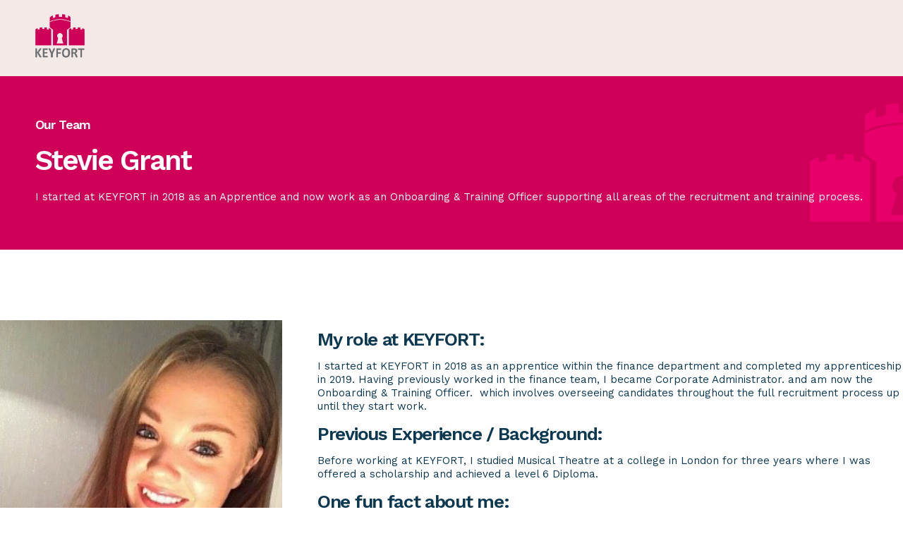

--- FILE ---
content_type: text/html; charset=UTF-8
request_url: https://keyfortgroup.co.uk/people/stevie-grant/
body_size: 10014
content:
<!DOCTYPE html>
<html lang="en-GB" class="no-js no-svg">
<head>
<meta charset="UTF-8">
<meta name="viewport" content="width=device-width, initial-scale=1.0, maximum-scale=1.0, user-scalable=0">
<link rel="preconnect" href="https://fonts.gstatic.com">
<link href="https://fonts.googleapis.com/css2?family=Work+Sans:ital,wght@0,400;0,600;1,400;1,600&display=swap" rel="stylesheet">
<link rel="stylesheet" href="https://pro.fontawesome.com/releases/v5.13.0/css/all.css" integrity="sha384-IIED/eyOkM6ihtOiQsX2zizxFBphgnv1zbe1bKA+njdFzkr6cDNy16jfIKWu4FNH" crossorigin="anonymous">
<!--[if IE]> <script src="http://html5shiv.googlecode.com/svn/trunk/html5.js"></script><![endif]-->
<script src="https://cdnjs.cloudflare.com/ajax/libs/jquery/3.3.1/jquery.min.js"></script>
<script src="https://cdnjs.cloudflare.com/ajax/libs/slick-carousel/1.8.1/slick.min.js" integrity="sha512-XtmMtDEcNz2j7ekrtHvOVR4iwwaD6o/FUJe6+Zq+HgcCsk3kj4uSQQR8weQ2QVj1o0Pk6PwYLohm206ZzNfubg==" crossorigin="anonymous"></script>
<script src="https://www.google.com/recaptcha/api.js?render=6LcL66IfAAAAAAXBh1kEWyziQZegf5zySrts-4HQ"></script>
<!-- Global site tag (gtag.js) - Google Analytics -->
<script async src="https://www.googletagmanager.com/gtag/js?id=G-NKTXWLFBS7"></script>
<script>
  window.dataLayer = window.dataLayer || [];
  function gtag(){dataLayer.push(arguments);}
  gtag('js', new Date());
  gtag('config', 'G-NKTXWLFBS7');
</script><link rel="apple-touch-icon" sizes="180x180" href="https://keyfortgroup.co.uk/wp-content/themes/keyfortgroup/apple-touch-icon.png">
<link rel="icon" type="image/png" sizes="32x32" href="https://keyfortgroup.co.uk/wp-content/themes/keyfortgroup/favicon-32x32.png">
<link rel="icon" type="image/png" sizes="16x16" href="https://keyfortgroup.co.uk/wp-content/themes/keyfortgroup/favicon-16x16.png">
<link rel="manifest" href="/site.webmanifest"><meta name='robots' content='index, follow, max-image-preview:large, max-snippet:-1, max-video-preview:-1' />
	<style>img:is([sizes="auto" i], [sizes^="auto," i]) { contain-intrinsic-size: 3000px 1500px }</style>
	
	<!-- This site is optimized with the Yoast SEO plugin v24.5 - https://yoast.com/wordpress/plugins/seo/ -->
	<title>Stevie Grant - KEYFORT</title>
	<link rel="canonical" href="https://keyfortgroup.co.uk/people/stevie-grant/" />
	<meta property="og:locale" content="en_GB" />
	<meta property="og:type" content="article" />
	<meta property="og:title" content="Stevie Grant - KEYFORT" />
	<meta property="og:description" content="I started at KEYFORT in 2018 as an Apprentice and now work as an Onboarding &amp; Training Officer supporting all areas of the recruitment and training process." />
	<meta property="og:url" content="https://keyfortgroup.co.uk/people/stevie-grant/" />
	<meta property="og:site_name" content="KEYFORT" />
	<meta property="article:publisher" content="https://www.facebook.com/KEYFORTGROUP" />
	<meta property="article:modified_time" content="2024-03-14T13:41:36+00:00" />
	<meta property="og:image" content="https://keyfortgroup.co.uk/wp-content/uploads/2021/02/Stevie-Grant2.jpg" />
	<meta property="og:image:width" content="261" />
	<meta property="og:image:height" content="327" />
	<meta property="og:image:type" content="image/jpeg" />
	<meta name="twitter:card" content="summary_large_image" />
	<meta name="twitter:label1" content="Estimated reading time" />
	<meta name="twitter:data1" content="1 minute" />
	<script type="application/ld+json" class="yoast-schema-graph">{"@context":"https://schema.org","@graph":[{"@type":"WebPage","@id":"https://keyfortgroup.co.uk/people/stevie-grant/","url":"https://keyfortgroup.co.uk/people/stevie-grant/","name":"Stevie Grant - KEYFORT","isPartOf":{"@id":"https://keyfortgroup.co.uk/#website"},"primaryImageOfPage":{"@id":"https://keyfortgroup.co.uk/people/stevie-grant/#primaryimage"},"image":{"@id":"https://keyfortgroup.co.uk/people/stevie-grant/#primaryimage"},"thumbnailUrl":"https://keyfortgroup.co.uk/wp-content/uploads/2021/02/Stevie-Grant2.jpg","datePublished":"2021-02-10T16:36:15+00:00","dateModified":"2024-03-14T13:41:36+00:00","breadcrumb":{"@id":"https://keyfortgroup.co.uk/people/stevie-grant/#breadcrumb"},"inLanguage":"en-GB","potentialAction":[{"@type":"ReadAction","target":["https://keyfortgroup.co.uk/people/stevie-grant/"]}]},{"@type":"ImageObject","inLanguage":"en-GB","@id":"https://keyfortgroup.co.uk/people/stevie-grant/#primaryimage","url":"https://keyfortgroup.co.uk/wp-content/uploads/2021/02/Stevie-Grant2.jpg","contentUrl":"https://keyfortgroup.co.uk/wp-content/uploads/2021/02/Stevie-Grant2.jpg","width":261,"height":327,"caption":"Stevie Grant"},{"@type":"BreadcrumbList","@id":"https://keyfortgroup.co.uk/people/stevie-grant/#breadcrumb","itemListElement":[{"@type":"ListItem","position":1,"name":"Home","item":"https://keyfortgroup.co.uk/"},{"@type":"ListItem","position":2,"name":"People","item":"https://keyfortgroup.co.uk/people/"},{"@type":"ListItem","position":3,"name":"Stevie Grant"}]},{"@type":"WebSite","@id":"https://keyfortgroup.co.uk/#website","url":"https://keyfortgroup.co.uk/","name":"KEYFORT","description":"Our carers fit into your life","publisher":{"@id":"https://keyfortgroup.co.uk/#organization"},"potentialAction":[{"@type":"SearchAction","target":{"@type":"EntryPoint","urlTemplate":"https://keyfortgroup.co.uk/?s={search_term_string}"},"query-input":{"@type":"PropertyValueSpecification","valueRequired":true,"valueName":"search_term_string"}}],"inLanguage":"en-GB"},{"@type":"Organization","@id":"https://keyfortgroup.co.uk/#organization","name":"KEYFORT Group","url":"https://keyfortgroup.co.uk/","logo":{"@type":"ImageObject","inLanguage":"en-GB","@id":"https://keyfortgroup.co.uk/#/schema/logo/image/","url":"https://keyfortgroup.co.uk/wp-content/uploads/2023/03/KEYFORT.jpg","contentUrl":"https://keyfortgroup.co.uk/wp-content/uploads/2023/03/KEYFORT.jpg","width":217,"height":180,"caption":"KEYFORT Group"},"image":{"@id":"https://keyfortgroup.co.uk/#/schema/logo/image/"},"sameAs":["https://www.facebook.com/KEYFORTGROUP","https://www.linkedin.com/company/keyfort-group/"]}]}</script>
	<!-- / Yoast SEO plugin. -->


<link rel="alternate" type="application/rss+xml" title="KEYFORT &raquo; Feed" href="https://keyfortgroup.co.uk/feed/" />
<link rel="alternate" type="application/rss+xml" title="KEYFORT &raquo; Comments Feed" href="https://keyfortgroup.co.uk/comments/feed/" />
<script type="text/javascript">
/* <![CDATA[ */
window._wpemojiSettings = {"baseUrl":"https:\/\/s.w.org\/images\/core\/emoji\/15.0.3\/72x72\/","ext":".png","svgUrl":"https:\/\/s.w.org\/images\/core\/emoji\/15.0.3\/svg\/","svgExt":".svg","source":{"concatemoji":"https:\/\/keyfortgroup.co.uk\/wp-includes\/js\/wp-emoji-release.min.js?ver=6.7.4"}};
/*! This file is auto-generated */
!function(i,n){var o,s,e;function c(e){try{var t={supportTests:e,timestamp:(new Date).valueOf()};sessionStorage.setItem(o,JSON.stringify(t))}catch(e){}}function p(e,t,n){e.clearRect(0,0,e.canvas.width,e.canvas.height),e.fillText(t,0,0);var t=new Uint32Array(e.getImageData(0,0,e.canvas.width,e.canvas.height).data),r=(e.clearRect(0,0,e.canvas.width,e.canvas.height),e.fillText(n,0,0),new Uint32Array(e.getImageData(0,0,e.canvas.width,e.canvas.height).data));return t.every(function(e,t){return e===r[t]})}function u(e,t,n){switch(t){case"flag":return n(e,"\ud83c\udff3\ufe0f\u200d\u26a7\ufe0f","\ud83c\udff3\ufe0f\u200b\u26a7\ufe0f")?!1:!n(e,"\ud83c\uddfa\ud83c\uddf3","\ud83c\uddfa\u200b\ud83c\uddf3")&&!n(e,"\ud83c\udff4\udb40\udc67\udb40\udc62\udb40\udc65\udb40\udc6e\udb40\udc67\udb40\udc7f","\ud83c\udff4\u200b\udb40\udc67\u200b\udb40\udc62\u200b\udb40\udc65\u200b\udb40\udc6e\u200b\udb40\udc67\u200b\udb40\udc7f");case"emoji":return!n(e,"\ud83d\udc26\u200d\u2b1b","\ud83d\udc26\u200b\u2b1b")}return!1}function f(e,t,n){var r="undefined"!=typeof WorkerGlobalScope&&self instanceof WorkerGlobalScope?new OffscreenCanvas(300,150):i.createElement("canvas"),a=r.getContext("2d",{willReadFrequently:!0}),o=(a.textBaseline="top",a.font="600 32px Arial",{});return e.forEach(function(e){o[e]=t(a,e,n)}),o}function t(e){var t=i.createElement("script");t.src=e,t.defer=!0,i.head.appendChild(t)}"undefined"!=typeof Promise&&(o="wpEmojiSettingsSupports",s=["flag","emoji"],n.supports={everything:!0,everythingExceptFlag:!0},e=new Promise(function(e){i.addEventListener("DOMContentLoaded",e,{once:!0})}),new Promise(function(t){var n=function(){try{var e=JSON.parse(sessionStorage.getItem(o));if("object"==typeof e&&"number"==typeof e.timestamp&&(new Date).valueOf()<e.timestamp+604800&&"object"==typeof e.supportTests)return e.supportTests}catch(e){}return null}();if(!n){if("undefined"!=typeof Worker&&"undefined"!=typeof OffscreenCanvas&&"undefined"!=typeof URL&&URL.createObjectURL&&"undefined"!=typeof Blob)try{var e="postMessage("+f.toString()+"("+[JSON.stringify(s),u.toString(),p.toString()].join(",")+"));",r=new Blob([e],{type:"text/javascript"}),a=new Worker(URL.createObjectURL(r),{name:"wpTestEmojiSupports"});return void(a.onmessage=function(e){c(n=e.data),a.terminate(),t(n)})}catch(e){}c(n=f(s,u,p))}t(n)}).then(function(e){for(var t in e)n.supports[t]=e[t],n.supports.everything=n.supports.everything&&n.supports[t],"flag"!==t&&(n.supports.everythingExceptFlag=n.supports.everythingExceptFlag&&n.supports[t]);n.supports.everythingExceptFlag=n.supports.everythingExceptFlag&&!n.supports.flag,n.DOMReady=!1,n.readyCallback=function(){n.DOMReady=!0}}).then(function(){return e}).then(function(){var e;n.supports.everything||(n.readyCallback(),(e=n.source||{}).concatemoji?t(e.concatemoji):e.wpemoji&&e.twemoji&&(t(e.twemoji),t(e.wpemoji)))}))}((window,document),window._wpemojiSettings);
/* ]]> */
</script>
<style id='wp-emoji-styles-inline-css' type='text/css'>

	img.wp-smiley, img.emoji {
		display: inline !important;
		border: none !important;
		box-shadow: none !important;
		height: 1em !important;
		width: 1em !important;
		margin: 0 0.07em !important;
		vertical-align: -0.1em !important;
		background: none !important;
		padding: 0 !important;
	}
</style>
<link rel='stylesheet' id='wp-block-library-css' href='https://keyfortgroup.co.uk/wp-includes/css/dist/block-library/style.min.css?ver=6.7.4' type='text/css' media='all' />
<style id='classic-theme-styles-inline-css' type='text/css'>
/*! This file is auto-generated */
.wp-block-button__link{color:#fff;background-color:#32373c;border-radius:9999px;box-shadow:none;text-decoration:none;padding:calc(.667em + 2px) calc(1.333em + 2px);font-size:1.125em}.wp-block-file__button{background:#32373c;color:#fff;text-decoration:none}
</style>
<style id='global-styles-inline-css' type='text/css'>
:root{--wp--preset--aspect-ratio--square: 1;--wp--preset--aspect-ratio--4-3: 4/3;--wp--preset--aspect-ratio--3-4: 3/4;--wp--preset--aspect-ratio--3-2: 3/2;--wp--preset--aspect-ratio--2-3: 2/3;--wp--preset--aspect-ratio--16-9: 16/9;--wp--preset--aspect-ratio--9-16: 9/16;--wp--preset--color--black: #000000;--wp--preset--color--cyan-bluish-gray: #abb8c3;--wp--preset--color--white: #ffffff;--wp--preset--color--pale-pink: #f78da7;--wp--preset--color--vivid-red: #cf2e2e;--wp--preset--color--luminous-vivid-orange: #ff6900;--wp--preset--color--luminous-vivid-amber: #fcb900;--wp--preset--color--light-green-cyan: #7bdcb5;--wp--preset--color--vivid-green-cyan: #00d084;--wp--preset--color--pale-cyan-blue: #8ed1fc;--wp--preset--color--vivid-cyan-blue: #0693e3;--wp--preset--color--vivid-purple: #9b51e0;--wp--preset--gradient--vivid-cyan-blue-to-vivid-purple: linear-gradient(135deg,rgba(6,147,227,1) 0%,rgb(155,81,224) 100%);--wp--preset--gradient--light-green-cyan-to-vivid-green-cyan: linear-gradient(135deg,rgb(122,220,180) 0%,rgb(0,208,130) 100%);--wp--preset--gradient--luminous-vivid-amber-to-luminous-vivid-orange: linear-gradient(135deg,rgba(252,185,0,1) 0%,rgba(255,105,0,1) 100%);--wp--preset--gradient--luminous-vivid-orange-to-vivid-red: linear-gradient(135deg,rgba(255,105,0,1) 0%,rgb(207,46,46) 100%);--wp--preset--gradient--very-light-gray-to-cyan-bluish-gray: linear-gradient(135deg,rgb(238,238,238) 0%,rgb(169,184,195) 100%);--wp--preset--gradient--cool-to-warm-spectrum: linear-gradient(135deg,rgb(74,234,220) 0%,rgb(151,120,209) 20%,rgb(207,42,186) 40%,rgb(238,44,130) 60%,rgb(251,105,98) 80%,rgb(254,248,76) 100%);--wp--preset--gradient--blush-light-purple: linear-gradient(135deg,rgb(255,206,236) 0%,rgb(152,150,240) 100%);--wp--preset--gradient--blush-bordeaux: linear-gradient(135deg,rgb(254,205,165) 0%,rgb(254,45,45) 50%,rgb(107,0,62) 100%);--wp--preset--gradient--luminous-dusk: linear-gradient(135deg,rgb(255,203,112) 0%,rgb(199,81,192) 50%,rgb(65,88,208) 100%);--wp--preset--gradient--pale-ocean: linear-gradient(135deg,rgb(255,245,203) 0%,rgb(182,227,212) 50%,rgb(51,167,181) 100%);--wp--preset--gradient--electric-grass: linear-gradient(135deg,rgb(202,248,128) 0%,rgb(113,206,126) 100%);--wp--preset--gradient--midnight: linear-gradient(135deg,rgb(2,3,129) 0%,rgb(40,116,252) 100%);--wp--preset--font-size--small: 13px;--wp--preset--font-size--medium: 20px;--wp--preset--font-size--large: 36px;--wp--preset--font-size--x-large: 42px;--wp--preset--spacing--20: 0.44rem;--wp--preset--spacing--30: 0.67rem;--wp--preset--spacing--40: 1rem;--wp--preset--spacing--50: 1.5rem;--wp--preset--spacing--60: 2.25rem;--wp--preset--spacing--70: 3.38rem;--wp--preset--spacing--80: 5.06rem;--wp--preset--shadow--natural: 6px 6px 9px rgba(0, 0, 0, 0.2);--wp--preset--shadow--deep: 12px 12px 50px rgba(0, 0, 0, 0.4);--wp--preset--shadow--sharp: 6px 6px 0px rgba(0, 0, 0, 0.2);--wp--preset--shadow--outlined: 6px 6px 0px -3px rgba(255, 255, 255, 1), 6px 6px rgba(0, 0, 0, 1);--wp--preset--shadow--crisp: 6px 6px 0px rgba(0, 0, 0, 1);}:where(.is-layout-flex){gap: 0.5em;}:where(.is-layout-grid){gap: 0.5em;}body .is-layout-flex{display: flex;}.is-layout-flex{flex-wrap: wrap;align-items: center;}.is-layout-flex > :is(*, div){margin: 0;}body .is-layout-grid{display: grid;}.is-layout-grid > :is(*, div){margin: 0;}:where(.wp-block-columns.is-layout-flex){gap: 2em;}:where(.wp-block-columns.is-layout-grid){gap: 2em;}:where(.wp-block-post-template.is-layout-flex){gap: 1.25em;}:where(.wp-block-post-template.is-layout-grid){gap: 1.25em;}.has-black-color{color: var(--wp--preset--color--black) !important;}.has-cyan-bluish-gray-color{color: var(--wp--preset--color--cyan-bluish-gray) !important;}.has-white-color{color: var(--wp--preset--color--white) !important;}.has-pale-pink-color{color: var(--wp--preset--color--pale-pink) !important;}.has-vivid-red-color{color: var(--wp--preset--color--vivid-red) !important;}.has-luminous-vivid-orange-color{color: var(--wp--preset--color--luminous-vivid-orange) !important;}.has-luminous-vivid-amber-color{color: var(--wp--preset--color--luminous-vivid-amber) !important;}.has-light-green-cyan-color{color: var(--wp--preset--color--light-green-cyan) !important;}.has-vivid-green-cyan-color{color: var(--wp--preset--color--vivid-green-cyan) !important;}.has-pale-cyan-blue-color{color: var(--wp--preset--color--pale-cyan-blue) !important;}.has-vivid-cyan-blue-color{color: var(--wp--preset--color--vivid-cyan-blue) !important;}.has-vivid-purple-color{color: var(--wp--preset--color--vivid-purple) !important;}.has-black-background-color{background-color: var(--wp--preset--color--black) !important;}.has-cyan-bluish-gray-background-color{background-color: var(--wp--preset--color--cyan-bluish-gray) !important;}.has-white-background-color{background-color: var(--wp--preset--color--white) !important;}.has-pale-pink-background-color{background-color: var(--wp--preset--color--pale-pink) !important;}.has-vivid-red-background-color{background-color: var(--wp--preset--color--vivid-red) !important;}.has-luminous-vivid-orange-background-color{background-color: var(--wp--preset--color--luminous-vivid-orange) !important;}.has-luminous-vivid-amber-background-color{background-color: var(--wp--preset--color--luminous-vivid-amber) !important;}.has-light-green-cyan-background-color{background-color: var(--wp--preset--color--light-green-cyan) !important;}.has-vivid-green-cyan-background-color{background-color: var(--wp--preset--color--vivid-green-cyan) !important;}.has-pale-cyan-blue-background-color{background-color: var(--wp--preset--color--pale-cyan-blue) !important;}.has-vivid-cyan-blue-background-color{background-color: var(--wp--preset--color--vivid-cyan-blue) !important;}.has-vivid-purple-background-color{background-color: var(--wp--preset--color--vivid-purple) !important;}.has-black-border-color{border-color: var(--wp--preset--color--black) !important;}.has-cyan-bluish-gray-border-color{border-color: var(--wp--preset--color--cyan-bluish-gray) !important;}.has-white-border-color{border-color: var(--wp--preset--color--white) !important;}.has-pale-pink-border-color{border-color: var(--wp--preset--color--pale-pink) !important;}.has-vivid-red-border-color{border-color: var(--wp--preset--color--vivid-red) !important;}.has-luminous-vivid-orange-border-color{border-color: var(--wp--preset--color--luminous-vivid-orange) !important;}.has-luminous-vivid-amber-border-color{border-color: var(--wp--preset--color--luminous-vivid-amber) !important;}.has-light-green-cyan-border-color{border-color: var(--wp--preset--color--light-green-cyan) !important;}.has-vivid-green-cyan-border-color{border-color: var(--wp--preset--color--vivid-green-cyan) !important;}.has-pale-cyan-blue-border-color{border-color: var(--wp--preset--color--pale-cyan-blue) !important;}.has-vivid-cyan-blue-border-color{border-color: var(--wp--preset--color--vivid-cyan-blue) !important;}.has-vivid-purple-border-color{border-color: var(--wp--preset--color--vivid-purple) !important;}.has-vivid-cyan-blue-to-vivid-purple-gradient-background{background: var(--wp--preset--gradient--vivid-cyan-blue-to-vivid-purple) !important;}.has-light-green-cyan-to-vivid-green-cyan-gradient-background{background: var(--wp--preset--gradient--light-green-cyan-to-vivid-green-cyan) !important;}.has-luminous-vivid-amber-to-luminous-vivid-orange-gradient-background{background: var(--wp--preset--gradient--luminous-vivid-amber-to-luminous-vivid-orange) !important;}.has-luminous-vivid-orange-to-vivid-red-gradient-background{background: var(--wp--preset--gradient--luminous-vivid-orange-to-vivid-red) !important;}.has-very-light-gray-to-cyan-bluish-gray-gradient-background{background: var(--wp--preset--gradient--very-light-gray-to-cyan-bluish-gray) !important;}.has-cool-to-warm-spectrum-gradient-background{background: var(--wp--preset--gradient--cool-to-warm-spectrum) !important;}.has-blush-light-purple-gradient-background{background: var(--wp--preset--gradient--blush-light-purple) !important;}.has-blush-bordeaux-gradient-background{background: var(--wp--preset--gradient--blush-bordeaux) !important;}.has-luminous-dusk-gradient-background{background: var(--wp--preset--gradient--luminous-dusk) !important;}.has-pale-ocean-gradient-background{background: var(--wp--preset--gradient--pale-ocean) !important;}.has-electric-grass-gradient-background{background: var(--wp--preset--gradient--electric-grass) !important;}.has-midnight-gradient-background{background: var(--wp--preset--gradient--midnight) !important;}.has-small-font-size{font-size: var(--wp--preset--font-size--small) !important;}.has-medium-font-size{font-size: var(--wp--preset--font-size--medium) !important;}.has-large-font-size{font-size: var(--wp--preset--font-size--large) !important;}.has-x-large-font-size{font-size: var(--wp--preset--font-size--x-large) !important;}
:where(.wp-block-post-template.is-layout-flex){gap: 1.25em;}:where(.wp-block-post-template.is-layout-grid){gap: 1.25em;}
:where(.wp-block-columns.is-layout-flex){gap: 2em;}:where(.wp-block-columns.is-layout-grid){gap: 2em;}
:root :where(.wp-block-pullquote){font-size: 1.5em;line-height: 1.6;}
</style>
<link rel='stylesheet' id='app-css' href='https://keyfortgroup.co.uk/wp-content/themes/keyfortgroup/dist/css/app.css?ver=1759306868' type='text/css' media='all' />
<link rel='stylesheet' id='vendor-css' href='https://keyfortgroup.co.uk/wp-content/themes/keyfortgroup/dist/css/vendor.css?ver=1759306868' type='text/css' media='all' />
<script type="text/javascript" src="https://keyfortgroup.co.uk/wp-content/themes/keyfortgroup/dist/js/libraries.js?ver=1759306868" id="libraries-js"></script>
<script type="text/javascript" src="https://keyfortgroup.co.uk/wp-content/themes/keyfortgroup/dist/js/main.js?ver=1759306868" id="main-js"></script>
<link rel="https://api.w.org/" href="https://keyfortgroup.co.uk/wp-json/" /><link rel="EditURI" type="application/rsd+xml" title="RSD" href="https://keyfortgroup.co.uk/xmlrpc.php?rsd" />
<meta name="generator" content="WordPress 6.7.4" />
<link rel='shortlink' href='https://keyfortgroup.co.uk/?p=118' />
<link rel="alternate" title="oEmbed (JSON)" type="application/json+oembed" href="https://keyfortgroup.co.uk/wp-json/oembed/1.0/embed?url=https%3A%2F%2Fkeyfortgroup.co.uk%2Fpeople%2Fstevie-grant%2F" />
<link rel="alternate" title="oEmbed (XML)" type="text/xml+oembed" href="https://keyfortgroup.co.uk/wp-json/oembed/1.0/embed?url=https%3A%2F%2Fkeyfortgroup.co.uk%2Fpeople%2Fstevie-grant%2F&#038;format=xml" />

</head>

<body class="people-template-default single single-people postid-118 single-format-standard">

<nav id="menu" class="slideout-menu slideout-menu-right">
    <div class="inner">
        
        <div class="menu-mobile-menu-container"><ul id="menu-mobile-menu" class="menu"><li id="menu-item-40" class="menu-item menu-item-type-custom menu-item-object-custom menu-item-40"><a href="/services">Services</a></li>
<li id="menu-item-39" class="menu-item menu-item-type-post_type menu-item-object-page current_page_parent menu-item-39"><a href="https://keyfortgroup.co.uk/news/">Latest</a></li>
<li id="menu-item-38" class="menu-item menu-item-type-post_type menu-item-object-page menu-item-home menu-item-38"><a href="https://keyfortgroup.co.uk/">About Us</a></li>
<li id="menu-item-43" class="menu-item menu-item-type-custom menu-item-object-custom menu-item-43"><a href="/people">Our Team</a></li>
<li id="menu-item-41" class="menu-item menu-item-type-custom menu-item-object-custom menu-item-41"><a href="/vacancies">Careers</a></li>
<li id="menu-item-47" class="menu-item menu-item-type-post_type menu-item-object-page menu-item-47"><a href="https://keyfortgroup.co.uk/contact-us/">Contact Us</a></li>
<li id="menu-item-160" class="menu-item menu-item-type-custom menu-item-object-custom menu-item-160"><a href="/casestudies">Case Studies</a></li>
</ul></div>    </div>
</nav>
<div id="app">

	<!--
<div class="covid-banner">
	<p>
		<span>COVID-19 Stories and news about how we're adapting</span>
		<a href="#"><i class="fas fa-times-circle"></i></a>
	</p>
</div>
-->
<nav class="main">
	<div class="inner">
		<div class="main-left">
			<div class="logo">
				<a href="/">
					<img src="https://keyfortgroup.co.uk/wp-content/themes/keyfortgroup/images/logo_name.png" alt="KEYFORT" />
				</a>
			</div>
			<div class="primary-nav">
				<ul id="menu-primary-menu" class="main-nav"><li id="menu-item-21" class="menu-item menu-item-type-post_type menu-item-object-page menu-item-home menu-item-has-children menu-item-21"><a href="https://keyfortgroup.co.uk/">About Us</a>
<ul class="sub-menu">
	<li id="menu-item-122" class="menu-item menu-item-type-post_type menu-item-object-page menu-item-122"><a href="https://keyfortgroup.co.uk/about-us/history-of-keyfort/">History</a></li>
	<li id="menu-item-2336" class="menu-item menu-item-type-post_type menu-item-object-page menu-item-2336"><a href="https://keyfortgroup.co.uk/about-us/core-values/">Our vision, mission and core values</a></li>
	<li id="menu-item-18" class="menu-item menu-item-type-custom menu-item-object-custom menu-item-18"><a href="/people">Our Team</a></li>
</ul>
</li>
<li id="menu-item-15" class="menu-item menu-item-type-custom menu-item-object-custom menu-item-has-children menu-item-15"><a href="#">Our Services</a>
<ul class="sub-menu">
	<li id="menu-item-2385" class="menu-item menu-item-type-post_type menu-item-object-page menu-item-2385"><a href="https://keyfortgroup.co.uk/our-services/community-and-at-home/">Community and at home</a></li>
	<li id="menu-item-2392" class="menu-item menu-item-type-post_type menu-item-object-page menu-item-2392"><a href="https://keyfortgroup.co.uk/our-services/education/">Education</a></li>
	<li id="menu-item-2391" class="menu-item menu-item-type-post_type menu-item-object-page menu-item-2391"><a href="https://keyfortgroup.co.uk/our-services/employment/">Employment</a></li>
	<li id="menu-item-2386" class="menu-item menu-item-type-custom menu-item-object-custom menu-item-2386"><a href="/services/autism-training/">Training</a></li>
</ul>
</li>
<li id="menu-item-2340" class="menu-item menu-item-type-post_type menu-item-object-page menu-item-has-children menu-item-2340"><a href="https://keyfortgroup.co.uk/careers/">Careers</a>
<ul class="sub-menu">
	<li id="menu-item-2347" class="menu-item menu-item-type-custom menu-item-object-custom menu-item-2347"><a href="/vacancies">Current Vacancies</a></li>
	<li id="menu-item-2350" class="menu-item menu-item-type-post_type menu-item-object-page menu-item-2350"><a href="https://keyfortgroup.co.uk/careers/testimonials/">Testimonials</a></li>
	<li id="menu-item-2353" class="menu-item menu-item-type-post_type menu-item-object-page menu-item-2353"><a href="https://keyfortgroup.co.uk/careers/students/">Students &#038; Placement Programmes</a></li>
</ul>
</li>
<li id="menu-item-17" class="menu-item menu-item-type-post_type menu-item-object-page current_page_parent menu-item-17"><a href="https://keyfortgroup.co.uk/news/">Latest News</a></li>
<li id="menu-item-2341" class="menu-item menu-item-type-post_type menu-item-object-page menu-item-2341"><a href="https://keyfortgroup.co.uk/contact-us/">Contact Us</a></li>
</ul>			</div>
			<div class="toggle-menu-wrap">
				<button class="hamburger hamburger--spin" type="button">
					<span class="hamburger-box">
						<span class="hamburger-inner"></span>
					</span>
				</button>
			</div>
		</div>
		<div class="main-right">
			<div class="secondary-nav">
							</div>
		</div>
	</div>
</nav>
<div id="main" data-template="template-people-single">

	<div class="header-block red" data-aos="fade-up">
		<div class="inner">
			<div class="meta">
				<h4>Our Team</h4>
				<h2>Stevie Grant</h2>
				<p>I started at KEYFORT in 2018 as an Apprentice and now work as an Onboarding & Training Officer supporting all areas of the recruitment and training process. </p>
			</div>
		</div>
	</div>

	<div class="the-content-wrap" data-aos="fade-up">

		<aside>
			
			<div class="article-image"><img src="https://keyfortgroup.co.uk/wp-content/uploads/2021/02/Stevie-Grant2.jpg" alt="Stevie Grant" /></div>			<!--
			<div class="cta-box">
				<h3>Follow Stevie Grant</h3>
				<div class="socials">
					<a href="#"><i class="fab fa-facebook-f"></i></a>
					<a href="#"><i class="fab fa-instagram"></i></a>
					<a href="#"><i class="fab fa-twitter"></i></a>
					<a href="#"><i class="fab fa-youtube"></i></a>
				</div>
			</div>
			-->
		</aside>

		<div class="the-content">
			<h3 class="p1"><b>My role at KEYFORT:</b></h3>
<p class="p1">I started at KEYFORT in 2018 as an apprentice within the finance department and completed my apprenticeship in 2019. Having previously worked in the finance team, I became Corporate Administrator. and am now the Onboarding &amp; Training Officer.  which involves overseeing candidates throughout the full recruitment process up until they start work.</p>
<h3 class="p1"><b>Previous Experience / Background:</b></h3>
<p class="p1">Before working at KEYFORT, I studied Musical Theatre at a college in London for three years where I was offered a scholarship and achieved a level 6 Diploma.<span class="Apple-converted-space"> </span></p>
<h3 class="p1"><b>One fun fact about me:</b></h3>
<p class="p1">When I was 11, I was accepted into the Dance School of Scotland in Glasgow where I lived for 6 years completing my academic and dance studies.</p>

			
		</div>
	</div>

	<div class="people-block" data-aos="fade-up">
	<div class="inner">
		<div class="people">

			<div class="person">	<a href="https://keyfortgroup.co.uk/people/abbie-dobie/">		<div class="overlay">			<div class="info"><p>Senior Case Manager </p>				<h3>Abbie Dobie</h3>			</div>		</div>		<img src="https://keyfortgroup.co.uk/wp-content/uploads/2021/02/Abbie-Dobie.jpeg" alt="" />	</a></div><div class="person">	<a href="https://keyfortgroup.co.uk/people/amanda-haley/">		<div class="overlay">			<div class="info"><p>Lead On Call Coordinator</p>				<h3>Amanda Haley</h3>			</div>		</div>		<img src="https://keyfortgroup.co.uk/wp-content/uploads/2023/09/Amanda-Haley.png" alt="" />	</a></div><div class="person">	<a href="https://keyfortgroup.co.uk/people/angela-kyle/">		<div class="overlay">			<div class="info"><p>Finance Manager</p>				<h3>Angela Kyle</h3>			</div>		</div>		<img src="https://keyfortgroup.co.uk/wp-content/uploads/2021/02/Angela-Bailey.jpg" alt="" />	</a></div><div class="person">	<a href="https://keyfortgroup.co.uk/people/anna-barsby/">		<div class="overlay">			<div class="info"><p>Lead Teaching Assistant</p>				<h3>Anna Barsby</h3>			</div>		</div>		<img src="https://keyfortgroup.co.uk/wp-content/uploads/2025/11/AB.png" alt="" />	</a></div><div class="person">	<a href="https://keyfortgroup.co.uk/people/beth-sullivan/">		<div class="overlay">			<div class="info"><p>Regional Team Lead</p>				<h3>Beth Sullivan</h3>			</div>		</div>		<img src="https://keyfortgroup.co.uk/wp-content/uploads/2024/02/Beth-Sullivan.jpg" alt="" />	</a></div><div class="person">	<a href="https://keyfortgroup.co.uk/people/bethan-blacklock/">		<div class="overlay">			<div class="info"><p>Clinical Nurse Educator </p>				<h3>Bethan Blacklock</h3>			</div>		</div>		<img src="https://keyfortgroup.co.uk/wp-content/uploads/2021/02/Bethan-Blacklock.jpg" alt="" />	</a></div><div class="person">	<a href="https://keyfortgroup.co.uk/people/bridget-osebhor/">		<div class="overlay">			<div class="info"><p>Regional Team Lead</p>				<h3>Bridget Osebhor</h3>			</div>		</div>		<img src="https://keyfortgroup.co.uk/wp-content/uploads/2024/08/Bridget-Osebhor.jpg" alt="" />	</a></div><div class="person">	<a href="https://keyfortgroup.co.uk/people/bright-chimani/">		<div class="overlay">			<div class="info"><p>On Call Coordinator</p>				<h3>Bright Chimani</h3>			</div>		</div>		<img src="https://keyfortgroup.co.uk/wp-content/uploads/2023/11/Bright-Chimani.jpg" alt="" />	</a></div><div class="person">	<a href="https://keyfortgroup.co.uk/people/caitlin-ramshaw/">		<div class="overlay">			<div class="info"><p>Resource Administrator</p>				<h3>Caitlin Ramshaw</h3>			</div>		</div>		<img src="https://keyfortgroup.co.uk/wp-content/uploads/2025/08/Caitlin-Ramshaw.jpg" alt="" />	</a></div><div class="person">	<a href="https://keyfortgroup.co.uk/people/carly-phillips/">		<div class="overlay">			<div class="info"><p>Service Manager</p>				<h3>Carly Phillips</h3>			</div>		</div>		<img src="https://keyfortgroup.co.uk/wp-content/uploads/2021/02/Carly-Phillips.jpg" alt="" />	</a></div><div class="person">	<a href="https://keyfortgroup.co.uk/people/charlotte-steel/">		<div class="overlay">			<div class="info"><p>Regional Team Lead & Communications Champion</p>				<h3>Charlotte Steel</h3>			</div>		</div>		<img src="https://keyfortgroup.co.uk/wp-content/uploads/2025/01/Charlotte-Steel.jpg" alt="" />	</a></div><div class="person">	<a href="https://keyfortgroup.co.uk/people/chinwe-thelma-ayozie/">		<div class="overlay">			<div class="info"><p>Regional Team Lead</p>				<h3>Chinwe Thelma Ayozie</h3>			</div>		</div>		<img src="https://keyfortgroup.co.uk/wp-content/uploads/2024/08/Chinwe-Thelma-Ayozie-scaled.jpg" alt="" />	</a></div><div class="person">	<a href="https://keyfortgroup.co.uk/people/chloe-johnston/">		<div class="overlay">			<div class="info"><p>Case Manager</p>				<h3>Chloe Johnston</h3>			</div>		</div>		<img src="https://keyfortgroup.co.uk/wp-content/uploads/2025/12/CJ.jpg" alt="" />	</a></div><div class="person">	<a href="https://keyfortgroup.co.uk/people/danielle-haldane/">		<div class="overlay">			<div class="info"><p>Director</p>				<h3>Danielle Haldane</h3>			</div>		</div>		<img src="https://keyfortgroup.co.uk/wp-content/uploads/2021/02/Danielle-Haldane2.jpg" alt="" />	</a></div><div class="person">	<a href="https://keyfortgroup.co.uk/people/dominic-blackburn/">		<div class="overlay">			<div class="info"><p>Lead Teacher</p>				<h3>Dominic Blackburn</h3>			</div>		</div>		<img src="https://keyfortgroup.co.uk/wp-content/uploads/2025/11/DOM.png" alt="" />	</a></div><div class="person">	<a href="https://keyfortgroup.co.uk/people/emily-dunn/">		<div class="overlay">			<div class="info"><p>Director/Owner</p>				<h3>Emily Dunn</h3>			</div>		</div>		<img src="https://keyfortgroup.co.uk/wp-content/uploads/2021/02/Emily-Dunn-1.jpg" alt="" />	</a></div><div class="person">	<a href="https://keyfortgroup.co.uk/people/godwin-anyaehie/">		<div class="overlay">			<div class="info"><p>Regional Team Lead</p>				<h3>Godwin Anyaehie</h3>			</div>		</div>		<img src="https://keyfortgroup.co.uk/wp-content/uploads/2025/10/Godwin.png" alt="" />	</a></div><div class="person">	<a href="https://keyfortgroup.co.uk/people/hannah-sowerby/">		<div class="overlay">			<div class="info"><p>Case Manager</p>				<h3>Hannah Sowerby</h3>			</div>		</div>		<img src="https://keyfortgroup.co.uk/wp-content/uploads/2021/06/Hannah-Sowerby-1.jpg" alt="" />	</a></div><div class="person">	<a href="https://keyfortgroup.co.uk/people/heidi-feakins-evans/">		<div class="overlay">			<div class="info"><p>Case Manager</p>				<h3>Heidi Feakins-Evans</h3>			</div>		</div>		<img src="https://keyfortgroup.co.uk/wp-content/uploads/2024/04/Heidi-Feakins-Evans.jpg" alt="" />	</a></div><div class="person">	<a href="https://keyfortgroup.co.uk/people/james-alderson/">		<div class="overlay">			<div class="info"><p>Regional Team Lead</p>				<h3>James Alderson</h3>			</div>		</div>		<img src="https://keyfortgroup.co.uk/wp-content/uploads/2024/04/James-Alderson.jpg" alt="" />	</a></div><div class="person">	<a href="https://keyfortgroup.co.uk/people/jenny-hutchinson/">		<div class="overlay">			<div class="info"><p>Case Manager</p>				<h3>Jenny Hutchinson</h3>			</div>		</div>		<img src="https://keyfortgroup.co.uk/wp-content/uploads/2025/06/Jenny-Hutchinson.jpg" alt="" />	</a></div><div class="person">	<a href="https://keyfortgroup.co.uk/people/julie-knox/">		<div class="overlay">			<div class="info"><p>Quality Assurance Lead</p>				<h3>Julie Knox</h3>			</div>		</div>		<img src="https://keyfortgroup.co.uk/wp-content/uploads/2024/10/Julie-Knox-1.jpg" alt="" />	</a></div><div class="person">	<a href="https://keyfortgroup.co.uk/people/karen-milburn/">		<div class="overlay">			<div class="info"><p>Regional Team Lead</p>				<h3>Karen Milburn</h3>			</div>		</div>		<img src="https://keyfortgroup.co.uk/wp-content/uploads/2023/02/Karen-Milburn.jpg" alt="" />	</a></div><div class="person">	<a href="https://keyfortgroup.co.uk/people/katrina-stewart/">		<div class="overlay">			<div class="info"><p>Pediatric Nurse Educator </p>				<h3>Katrina Davies</h3>			</div>		</div>		<img src="https://keyfortgroup.co.uk/wp-content/uploads/2025/10/katrina.jpg" alt="" />	</a></div><div class="person">	<a href="https://keyfortgroup.co.uk/people/kayleigh-tidball/">		<div class="overlay">			<div class="info"><p>Case Manager/Trainee Teacher</p>				<h3>Kayleigh Tidball</h3>			</div>		</div>		<img src="https://keyfortgroup.co.uk/wp-content/uploads/2022/10/63582089-F2C8-4EF8-98C5-8804D54D1838.jpeg" alt="" />	</a></div><div class="person">	<a href="https://keyfortgroup.co.uk/people/kelly-dunn/">		<div class="overlay">			<div class="info"><p>Director/Owner</p>				<h3>Kelly Dunn</h3>			</div>		</div>		<img src="https://keyfortgroup.co.uk/wp-content/uploads/2021/02/Kelly-Dunn.jpg" alt="" />	</a></div><div class="person">	<a href="https://keyfortgroup.co.uk/people/kelly-geleman/">		<div class="overlay">			<div class="info"><p>Director</p>				<h3>Kelly Geleman</h3>			</div>		</div>		<img src="https://keyfortgroup.co.uk/wp-content/uploads/2021/02/Kelly-Geleman2.jpg" alt="" />	</a></div><div class="person">	<a href="https://keyfortgroup.co.uk/people/kerry-selkirk/">		<div class="overlay">			<div class="info"><p>Regional Team Lead</p>				<h3>Kerry Selkirk</h3>			</div>		</div>		<img src="https://keyfortgroup.co.uk/wp-content/uploads/2024/03/Kerry-Selkirk.jpg" alt="" />	</a></div><div class="person">	<a href="https://keyfortgroup.co.uk/people/kyle-smith/">		<div class="overlay">			<div class="info"><p>Occupational Therapist </p>				<h3>Kyle Smith</h3>			</div>		</div>		<img src="https://keyfortgroup.co.uk/wp-content/uploads/2025/10/Kyle.jpg" alt="" />	</a></div><div class="person">	<a href="https://keyfortgroup.co.uk/people/lauren-wright/">		<div class="overlay">			<div class="info"><p>HR Manager</p>				<h3>Lauren Wright</h3>			</div>		</div>		<img src="https://keyfortgroup.co.uk/wp-content/uploads/2023/04/Lauren-Wright.jpg" alt="" />	</a></div><div class="person">	<a href="https://keyfortgroup.co.uk/people/leah-dodsworth/">		<div class="overlay">			<div class="info"><p>SEND Lead</p>				<h3>Leah Dodsworth</h3>			</div>		</div>		<img src="https://keyfortgroup.co.uk/wp-content/uploads/2025/08/Lead-Dodsworth.jpg" alt="" />	</a></div><div class="person">	<a href="https://keyfortgroup.co.uk/people/lisa-potts/">		<div class="overlay">			<div class="info"><p>Recruitment & Resource Manager</p>				<h3>Lisa Potts</h3>			</div>		</div>		<img src="https://keyfortgroup.co.uk/wp-content/uploads/2021/02/Lisa-Potts2.jpg" alt="" />	</a></div><div class="person">	<a href="https://keyfortgroup.co.uk/people/michelle-reid/">		<div class="overlay">			<div class="info"><p>Senior Case Manager</p>				<h3>Michelle Reid</h3>			</div>		</div>		<img src="https://keyfortgroup.co.uk/wp-content/uploads/2023/12/Michelle-Reid.jpg" alt="" />	</a></div><div class="person">	<a href="https://keyfortgroup.co.uk/people/1914/">		<div class="overlay">			<div class="info"><p>Case Manager/Equality & Diversity Lead</p>				<h3>Olive Okezie</h3>			</div>		</div>		<img src="https://keyfortgroup.co.uk/wp-content/uploads/2024/10/Olive-scaled.jpg" alt="" />	</a></div><div class="person">	<a href="https://keyfortgroup.co.uk/people/rachel-jackson/">		<div class="overlay">			<div class="info"><p>Payroll Officer</p>				<h3>Rachel Jackson</h3>			</div>		</div>		<img src="https://keyfortgroup.co.uk/wp-content/uploads/2021/02/Rachel-Jackson2.jpg" alt="" />	</a></div><div class="person">	<a href="https://keyfortgroup.co.uk/people/rebecca-feddon/">		<div class="overlay">			<div class="info"><p>Regional Team Lead</p>				<h3>Rebecca Feddon</h3>			</div>		</div>		<img src="https://keyfortgroup.co.uk/wp-content/uploads/2023/03/Rebecca-Feddon.jpg" alt="" />	</a></div><div class="person">	<a href="https://keyfortgroup.co.uk/people/salima-hussain/">		<div class="overlay">			<div class="info"><p>Academic Coordinator</p>				<h3>Salima Hussain</h3>			</div>		</div>		<img src="https://keyfortgroup.co.uk/wp-content/uploads/2021/02/Salima-Hussain2.jpg" alt="" />	</a></div><div class="person">	<a href="https://keyfortgroup.co.uk/people/sara-cox/">		<div class="overlay">			<div class="info"><p>Registered Operations Manager</p>				<h3>Sara Cox</h3>			</div>		</div>		<img src="https://keyfortgroup.co.uk/wp-content/uploads/2023/09/Sara-Pease.jpg" alt="" />	</a></div><div class="person">	<a href="https://keyfortgroup.co.uk/people/selina-beardmore/">		<div class="overlay">			<div class="info"><p>On Call Coordinator</p>				<h3>Selina Beardmore</h3>			</div>		</div>		<img src="https://keyfortgroup.co.uk/wp-content/uploads/2021/05/Selina-Beardmore.jpg" alt="" />	</a></div><div class="person">	<a href="https://keyfortgroup.co.uk/people/2500/">		<div class="overlay">			<div class="info"><p>Regional Team Lead</p>				<h3>Sharon Touray</h3>			</div>		</div>		<img src="https://keyfortgroup.co.uk/wp-content/uploads/2025/11/ST.png" alt="" />	</a></div><div class="person">	<a href="https://keyfortgroup.co.uk/people/shauna-kelly/">		<div class="overlay">			<div class="info"><p>Academic & Development Lead</p>				<h3>Shauna Wager</h3>			</div>		</div>		<img src="https://keyfortgroup.co.uk/wp-content/uploads/2021/02/Shauna-Kelly.jpg" alt="" />	</a></div><div class="person">	<a href="https://keyfortgroup.co.uk/people/siobhan-kelly/">		<div class="overlay">			<div class="info"><p>On Call Coordinator</p>				<h3>Siobhan Kelly</h3>			</div>		</div>		<img src="https://keyfortgroup.co.uk/wp-content/uploads/2024/04/Siobhan-Kelly.jpg" alt="" />	</a></div><div class="person">	<a href="https://keyfortgroup.co.uk/people/steph-jobson/">		<div class="overlay">			<div class="info"><p>Corporate Administrator</p>				<h3>Steph Jobson</h3>			</div>		</div>		<img src="https://keyfortgroup.co.uk/wp-content/uploads/2023/12/Steph-Jobson.jpg" alt="" />	</a></div><div class="person">	<a href="https://keyfortgroup.co.uk/people/stevie-grant/">		<div class="overlay">			<div class="info"><p>Onboarding & Training Officer</p>				<h3>Stevie Grant</h3>			</div>		</div>		<img src="https://keyfortgroup.co.uk/wp-content/uploads/2021/02/Stevie-Grant2.jpg" alt="" />	</a></div>		</div>
	</div>
</div>
</div>


<footer data-aos="fade-up">

	<div class="footer-block">
		<div class="inner">
			<div class="sidebar">

				<div class="sidebar-inner">

					<div class="logo">
						<a href="/">
							<img src="https://keyfortgroup.co.uk/wp-content/themes/keyfortgroup/images/footer_logo.png" alt="KEYFORT" />
						</a>
					</div>

					<address>
						Head Office<br>
						2 Earls Court,<br>
						5th Avenue Business Park,<br>
						Team Valley<br>
						NE11 0HF
					</address>

					<p>0191 491 1735</p>
					<p><a href="mailto:enquiries@keyfortgroup.co.uk">enquiries@keyfortgroup.co.uk</a></p>

					<div class="socials">
						<a href="https://www.facebook.com/KEYFORTGROUP" target="_new"><i class="fab fa-facebook-f"></i></a>
						<a href="https://www.instagram.com/keyfort_group/" target="_new"><i class="fab fa-instagram"></i></a>
						<a href="https://twitter.com/KEYFORT_Support" target="_new"><i class="fab fa-twitter"></i></a>
						<a href="https://www.linkedin.com/company/keyfort-group/mycompany/?viewAsMember=true" target="_new"><i class="fab fa-linkedin"></i></a>
					</div>
				</div>

			</div>
			<div class="content">
				<form action="https://keyfortgroup.us15.list-manage.com/subscribe/post?u=802c633853a91392d680631a8&amp;id=a5399736ae" method="post" id="mc-embedded-subscribe-form" name="mc-embedded-subscribe-form" target="_blank">
					<div class="subscribe">
						<div style="position: absolute; left: -5000px;" aria-hidden="true"><input type="text" name="b_802c633853a91392d680631a8_a5399736ae" tabindex="-1" value=""></div>
						<span>Sign up to receive our updates</span>
						<span><input type="email" value="" name="EMAIL" class="required email" size="30" required placeholder="Email Address" id="mce-EMAIL"></span>
						<span><button type="submit" name="subscribe"><i class="fas fa-arrow-circle-right"></i></button></span>
					</div>
				</form>
				<div class="links">
					<div class="menu-footer-menu-container"><ul id="menu-footer-menu" class="menu"><li id="menu-item-27" class="menu-item menu-item-type-post_type menu-item-object-page menu-item-home menu-item-27"><a href="https://keyfortgroup.co.uk/">About Us</a></li>
<li id="menu-item-30" class="menu-item menu-item-type-custom menu-item-object-custom menu-item-30"><a href="/our-services/community-and-at-home">Services</a></li>
<li id="menu-item-31" class="menu-item menu-item-type-custom menu-item-object-custom menu-item-31"><a href="/careers">Careers</a></li>
<li id="menu-item-28" class="menu-item menu-item-type-post_type menu-item-object-page current_page_parent menu-item-28"><a href="https://keyfortgroup.co.uk/news/">Latest</a></li>
<li id="menu-item-48" class="menu-item menu-item-type-post_type menu-item-object-page menu-item-48"><a href="https://keyfortgroup.co.uk/contact-us/">Contact Us</a></li>
</ul></div>				</div>
			</div>
		</div>
	</div>

	<div class="sub-footer">
		<div class="inner">
			<p>&copy; 2026 KEYFORT Group Ltd. All Rights Reserved.</p>
			<div class="menu-small-print-menu-container"><ul id="menu-small-print-menu" class="menu"><li id="menu-item-33" class="menu-item menu-item-type-post_type menu-item-object-page menu-item-33"><a href="https://keyfortgroup.co.uk/terms/">Terms &#038; Conditions</a></li>
<li id="menu-item-36" class="menu-item menu-item-type-post_type menu-item-object-page menu-item-privacy-policy menu-item-36"><a rel="privacy-policy" href="https://keyfortgroup.co.uk/privacy-policy/">Privacy Policy</a></li>
</ul></div>		</div>
	</div>

	<div class="sub-footer small-print">
		<div class="inner">
			<p>KEYFORT Group Ltd Company Number: 05615333 Registered Office: 2 Earls Court, 5th Avenue Business Park, Team Valley NE11 0HF</p>
			<p>Design by <a href="https://weareken.co.uk/" target="_blank">Ken</a>. Build by <a href="https://www.presencemultimedia.co.uk" target="_blank">Presence</a>.</p>
		</div>
	</div>

</footer>

</div> <!-- end #page -->




</body>
</html>


--- FILE ---
content_type: text/html; charset=utf-8
request_url: https://www.google.com/recaptcha/api2/anchor?ar=1&k=6LcL66IfAAAAAAXBh1kEWyziQZegf5zySrts-4HQ&co=aHR0cHM6Ly9rZXlmb3J0Z3JvdXAuY28udWs6NDQz&hl=en&v=N67nZn4AqZkNcbeMu4prBgzg&size=invisible&anchor-ms=20000&execute-ms=30000&cb=j2d90oy2fj4l
body_size: 48542
content:
<!DOCTYPE HTML><html dir="ltr" lang="en"><head><meta http-equiv="Content-Type" content="text/html; charset=UTF-8">
<meta http-equiv="X-UA-Compatible" content="IE=edge">
<title>reCAPTCHA</title>
<style type="text/css">
/* cyrillic-ext */
@font-face {
  font-family: 'Roboto';
  font-style: normal;
  font-weight: 400;
  font-stretch: 100%;
  src: url(//fonts.gstatic.com/s/roboto/v48/KFO7CnqEu92Fr1ME7kSn66aGLdTylUAMa3GUBHMdazTgWw.woff2) format('woff2');
  unicode-range: U+0460-052F, U+1C80-1C8A, U+20B4, U+2DE0-2DFF, U+A640-A69F, U+FE2E-FE2F;
}
/* cyrillic */
@font-face {
  font-family: 'Roboto';
  font-style: normal;
  font-weight: 400;
  font-stretch: 100%;
  src: url(//fonts.gstatic.com/s/roboto/v48/KFO7CnqEu92Fr1ME7kSn66aGLdTylUAMa3iUBHMdazTgWw.woff2) format('woff2');
  unicode-range: U+0301, U+0400-045F, U+0490-0491, U+04B0-04B1, U+2116;
}
/* greek-ext */
@font-face {
  font-family: 'Roboto';
  font-style: normal;
  font-weight: 400;
  font-stretch: 100%;
  src: url(//fonts.gstatic.com/s/roboto/v48/KFO7CnqEu92Fr1ME7kSn66aGLdTylUAMa3CUBHMdazTgWw.woff2) format('woff2');
  unicode-range: U+1F00-1FFF;
}
/* greek */
@font-face {
  font-family: 'Roboto';
  font-style: normal;
  font-weight: 400;
  font-stretch: 100%;
  src: url(//fonts.gstatic.com/s/roboto/v48/KFO7CnqEu92Fr1ME7kSn66aGLdTylUAMa3-UBHMdazTgWw.woff2) format('woff2');
  unicode-range: U+0370-0377, U+037A-037F, U+0384-038A, U+038C, U+038E-03A1, U+03A3-03FF;
}
/* math */
@font-face {
  font-family: 'Roboto';
  font-style: normal;
  font-weight: 400;
  font-stretch: 100%;
  src: url(//fonts.gstatic.com/s/roboto/v48/KFO7CnqEu92Fr1ME7kSn66aGLdTylUAMawCUBHMdazTgWw.woff2) format('woff2');
  unicode-range: U+0302-0303, U+0305, U+0307-0308, U+0310, U+0312, U+0315, U+031A, U+0326-0327, U+032C, U+032F-0330, U+0332-0333, U+0338, U+033A, U+0346, U+034D, U+0391-03A1, U+03A3-03A9, U+03B1-03C9, U+03D1, U+03D5-03D6, U+03F0-03F1, U+03F4-03F5, U+2016-2017, U+2034-2038, U+203C, U+2040, U+2043, U+2047, U+2050, U+2057, U+205F, U+2070-2071, U+2074-208E, U+2090-209C, U+20D0-20DC, U+20E1, U+20E5-20EF, U+2100-2112, U+2114-2115, U+2117-2121, U+2123-214F, U+2190, U+2192, U+2194-21AE, U+21B0-21E5, U+21F1-21F2, U+21F4-2211, U+2213-2214, U+2216-22FF, U+2308-230B, U+2310, U+2319, U+231C-2321, U+2336-237A, U+237C, U+2395, U+239B-23B7, U+23D0, U+23DC-23E1, U+2474-2475, U+25AF, U+25B3, U+25B7, U+25BD, U+25C1, U+25CA, U+25CC, U+25FB, U+266D-266F, U+27C0-27FF, U+2900-2AFF, U+2B0E-2B11, U+2B30-2B4C, U+2BFE, U+3030, U+FF5B, U+FF5D, U+1D400-1D7FF, U+1EE00-1EEFF;
}
/* symbols */
@font-face {
  font-family: 'Roboto';
  font-style: normal;
  font-weight: 400;
  font-stretch: 100%;
  src: url(//fonts.gstatic.com/s/roboto/v48/KFO7CnqEu92Fr1ME7kSn66aGLdTylUAMaxKUBHMdazTgWw.woff2) format('woff2');
  unicode-range: U+0001-000C, U+000E-001F, U+007F-009F, U+20DD-20E0, U+20E2-20E4, U+2150-218F, U+2190, U+2192, U+2194-2199, U+21AF, U+21E6-21F0, U+21F3, U+2218-2219, U+2299, U+22C4-22C6, U+2300-243F, U+2440-244A, U+2460-24FF, U+25A0-27BF, U+2800-28FF, U+2921-2922, U+2981, U+29BF, U+29EB, U+2B00-2BFF, U+4DC0-4DFF, U+FFF9-FFFB, U+10140-1018E, U+10190-1019C, U+101A0, U+101D0-101FD, U+102E0-102FB, U+10E60-10E7E, U+1D2C0-1D2D3, U+1D2E0-1D37F, U+1F000-1F0FF, U+1F100-1F1AD, U+1F1E6-1F1FF, U+1F30D-1F30F, U+1F315, U+1F31C, U+1F31E, U+1F320-1F32C, U+1F336, U+1F378, U+1F37D, U+1F382, U+1F393-1F39F, U+1F3A7-1F3A8, U+1F3AC-1F3AF, U+1F3C2, U+1F3C4-1F3C6, U+1F3CA-1F3CE, U+1F3D4-1F3E0, U+1F3ED, U+1F3F1-1F3F3, U+1F3F5-1F3F7, U+1F408, U+1F415, U+1F41F, U+1F426, U+1F43F, U+1F441-1F442, U+1F444, U+1F446-1F449, U+1F44C-1F44E, U+1F453, U+1F46A, U+1F47D, U+1F4A3, U+1F4B0, U+1F4B3, U+1F4B9, U+1F4BB, U+1F4BF, U+1F4C8-1F4CB, U+1F4D6, U+1F4DA, U+1F4DF, U+1F4E3-1F4E6, U+1F4EA-1F4ED, U+1F4F7, U+1F4F9-1F4FB, U+1F4FD-1F4FE, U+1F503, U+1F507-1F50B, U+1F50D, U+1F512-1F513, U+1F53E-1F54A, U+1F54F-1F5FA, U+1F610, U+1F650-1F67F, U+1F687, U+1F68D, U+1F691, U+1F694, U+1F698, U+1F6AD, U+1F6B2, U+1F6B9-1F6BA, U+1F6BC, U+1F6C6-1F6CF, U+1F6D3-1F6D7, U+1F6E0-1F6EA, U+1F6F0-1F6F3, U+1F6F7-1F6FC, U+1F700-1F7FF, U+1F800-1F80B, U+1F810-1F847, U+1F850-1F859, U+1F860-1F887, U+1F890-1F8AD, U+1F8B0-1F8BB, U+1F8C0-1F8C1, U+1F900-1F90B, U+1F93B, U+1F946, U+1F984, U+1F996, U+1F9E9, U+1FA00-1FA6F, U+1FA70-1FA7C, U+1FA80-1FA89, U+1FA8F-1FAC6, U+1FACE-1FADC, U+1FADF-1FAE9, U+1FAF0-1FAF8, U+1FB00-1FBFF;
}
/* vietnamese */
@font-face {
  font-family: 'Roboto';
  font-style: normal;
  font-weight: 400;
  font-stretch: 100%;
  src: url(//fonts.gstatic.com/s/roboto/v48/KFO7CnqEu92Fr1ME7kSn66aGLdTylUAMa3OUBHMdazTgWw.woff2) format('woff2');
  unicode-range: U+0102-0103, U+0110-0111, U+0128-0129, U+0168-0169, U+01A0-01A1, U+01AF-01B0, U+0300-0301, U+0303-0304, U+0308-0309, U+0323, U+0329, U+1EA0-1EF9, U+20AB;
}
/* latin-ext */
@font-face {
  font-family: 'Roboto';
  font-style: normal;
  font-weight: 400;
  font-stretch: 100%;
  src: url(//fonts.gstatic.com/s/roboto/v48/KFO7CnqEu92Fr1ME7kSn66aGLdTylUAMa3KUBHMdazTgWw.woff2) format('woff2');
  unicode-range: U+0100-02BA, U+02BD-02C5, U+02C7-02CC, U+02CE-02D7, U+02DD-02FF, U+0304, U+0308, U+0329, U+1D00-1DBF, U+1E00-1E9F, U+1EF2-1EFF, U+2020, U+20A0-20AB, U+20AD-20C0, U+2113, U+2C60-2C7F, U+A720-A7FF;
}
/* latin */
@font-face {
  font-family: 'Roboto';
  font-style: normal;
  font-weight: 400;
  font-stretch: 100%;
  src: url(//fonts.gstatic.com/s/roboto/v48/KFO7CnqEu92Fr1ME7kSn66aGLdTylUAMa3yUBHMdazQ.woff2) format('woff2');
  unicode-range: U+0000-00FF, U+0131, U+0152-0153, U+02BB-02BC, U+02C6, U+02DA, U+02DC, U+0304, U+0308, U+0329, U+2000-206F, U+20AC, U+2122, U+2191, U+2193, U+2212, U+2215, U+FEFF, U+FFFD;
}
/* cyrillic-ext */
@font-face {
  font-family: 'Roboto';
  font-style: normal;
  font-weight: 500;
  font-stretch: 100%;
  src: url(//fonts.gstatic.com/s/roboto/v48/KFO7CnqEu92Fr1ME7kSn66aGLdTylUAMa3GUBHMdazTgWw.woff2) format('woff2');
  unicode-range: U+0460-052F, U+1C80-1C8A, U+20B4, U+2DE0-2DFF, U+A640-A69F, U+FE2E-FE2F;
}
/* cyrillic */
@font-face {
  font-family: 'Roboto';
  font-style: normal;
  font-weight: 500;
  font-stretch: 100%;
  src: url(//fonts.gstatic.com/s/roboto/v48/KFO7CnqEu92Fr1ME7kSn66aGLdTylUAMa3iUBHMdazTgWw.woff2) format('woff2');
  unicode-range: U+0301, U+0400-045F, U+0490-0491, U+04B0-04B1, U+2116;
}
/* greek-ext */
@font-face {
  font-family: 'Roboto';
  font-style: normal;
  font-weight: 500;
  font-stretch: 100%;
  src: url(//fonts.gstatic.com/s/roboto/v48/KFO7CnqEu92Fr1ME7kSn66aGLdTylUAMa3CUBHMdazTgWw.woff2) format('woff2');
  unicode-range: U+1F00-1FFF;
}
/* greek */
@font-face {
  font-family: 'Roboto';
  font-style: normal;
  font-weight: 500;
  font-stretch: 100%;
  src: url(//fonts.gstatic.com/s/roboto/v48/KFO7CnqEu92Fr1ME7kSn66aGLdTylUAMa3-UBHMdazTgWw.woff2) format('woff2');
  unicode-range: U+0370-0377, U+037A-037F, U+0384-038A, U+038C, U+038E-03A1, U+03A3-03FF;
}
/* math */
@font-face {
  font-family: 'Roboto';
  font-style: normal;
  font-weight: 500;
  font-stretch: 100%;
  src: url(//fonts.gstatic.com/s/roboto/v48/KFO7CnqEu92Fr1ME7kSn66aGLdTylUAMawCUBHMdazTgWw.woff2) format('woff2');
  unicode-range: U+0302-0303, U+0305, U+0307-0308, U+0310, U+0312, U+0315, U+031A, U+0326-0327, U+032C, U+032F-0330, U+0332-0333, U+0338, U+033A, U+0346, U+034D, U+0391-03A1, U+03A3-03A9, U+03B1-03C9, U+03D1, U+03D5-03D6, U+03F0-03F1, U+03F4-03F5, U+2016-2017, U+2034-2038, U+203C, U+2040, U+2043, U+2047, U+2050, U+2057, U+205F, U+2070-2071, U+2074-208E, U+2090-209C, U+20D0-20DC, U+20E1, U+20E5-20EF, U+2100-2112, U+2114-2115, U+2117-2121, U+2123-214F, U+2190, U+2192, U+2194-21AE, U+21B0-21E5, U+21F1-21F2, U+21F4-2211, U+2213-2214, U+2216-22FF, U+2308-230B, U+2310, U+2319, U+231C-2321, U+2336-237A, U+237C, U+2395, U+239B-23B7, U+23D0, U+23DC-23E1, U+2474-2475, U+25AF, U+25B3, U+25B7, U+25BD, U+25C1, U+25CA, U+25CC, U+25FB, U+266D-266F, U+27C0-27FF, U+2900-2AFF, U+2B0E-2B11, U+2B30-2B4C, U+2BFE, U+3030, U+FF5B, U+FF5D, U+1D400-1D7FF, U+1EE00-1EEFF;
}
/* symbols */
@font-face {
  font-family: 'Roboto';
  font-style: normal;
  font-weight: 500;
  font-stretch: 100%;
  src: url(//fonts.gstatic.com/s/roboto/v48/KFO7CnqEu92Fr1ME7kSn66aGLdTylUAMaxKUBHMdazTgWw.woff2) format('woff2');
  unicode-range: U+0001-000C, U+000E-001F, U+007F-009F, U+20DD-20E0, U+20E2-20E4, U+2150-218F, U+2190, U+2192, U+2194-2199, U+21AF, U+21E6-21F0, U+21F3, U+2218-2219, U+2299, U+22C4-22C6, U+2300-243F, U+2440-244A, U+2460-24FF, U+25A0-27BF, U+2800-28FF, U+2921-2922, U+2981, U+29BF, U+29EB, U+2B00-2BFF, U+4DC0-4DFF, U+FFF9-FFFB, U+10140-1018E, U+10190-1019C, U+101A0, U+101D0-101FD, U+102E0-102FB, U+10E60-10E7E, U+1D2C0-1D2D3, U+1D2E0-1D37F, U+1F000-1F0FF, U+1F100-1F1AD, U+1F1E6-1F1FF, U+1F30D-1F30F, U+1F315, U+1F31C, U+1F31E, U+1F320-1F32C, U+1F336, U+1F378, U+1F37D, U+1F382, U+1F393-1F39F, U+1F3A7-1F3A8, U+1F3AC-1F3AF, U+1F3C2, U+1F3C4-1F3C6, U+1F3CA-1F3CE, U+1F3D4-1F3E0, U+1F3ED, U+1F3F1-1F3F3, U+1F3F5-1F3F7, U+1F408, U+1F415, U+1F41F, U+1F426, U+1F43F, U+1F441-1F442, U+1F444, U+1F446-1F449, U+1F44C-1F44E, U+1F453, U+1F46A, U+1F47D, U+1F4A3, U+1F4B0, U+1F4B3, U+1F4B9, U+1F4BB, U+1F4BF, U+1F4C8-1F4CB, U+1F4D6, U+1F4DA, U+1F4DF, U+1F4E3-1F4E6, U+1F4EA-1F4ED, U+1F4F7, U+1F4F9-1F4FB, U+1F4FD-1F4FE, U+1F503, U+1F507-1F50B, U+1F50D, U+1F512-1F513, U+1F53E-1F54A, U+1F54F-1F5FA, U+1F610, U+1F650-1F67F, U+1F687, U+1F68D, U+1F691, U+1F694, U+1F698, U+1F6AD, U+1F6B2, U+1F6B9-1F6BA, U+1F6BC, U+1F6C6-1F6CF, U+1F6D3-1F6D7, U+1F6E0-1F6EA, U+1F6F0-1F6F3, U+1F6F7-1F6FC, U+1F700-1F7FF, U+1F800-1F80B, U+1F810-1F847, U+1F850-1F859, U+1F860-1F887, U+1F890-1F8AD, U+1F8B0-1F8BB, U+1F8C0-1F8C1, U+1F900-1F90B, U+1F93B, U+1F946, U+1F984, U+1F996, U+1F9E9, U+1FA00-1FA6F, U+1FA70-1FA7C, U+1FA80-1FA89, U+1FA8F-1FAC6, U+1FACE-1FADC, U+1FADF-1FAE9, U+1FAF0-1FAF8, U+1FB00-1FBFF;
}
/* vietnamese */
@font-face {
  font-family: 'Roboto';
  font-style: normal;
  font-weight: 500;
  font-stretch: 100%;
  src: url(//fonts.gstatic.com/s/roboto/v48/KFO7CnqEu92Fr1ME7kSn66aGLdTylUAMa3OUBHMdazTgWw.woff2) format('woff2');
  unicode-range: U+0102-0103, U+0110-0111, U+0128-0129, U+0168-0169, U+01A0-01A1, U+01AF-01B0, U+0300-0301, U+0303-0304, U+0308-0309, U+0323, U+0329, U+1EA0-1EF9, U+20AB;
}
/* latin-ext */
@font-face {
  font-family: 'Roboto';
  font-style: normal;
  font-weight: 500;
  font-stretch: 100%;
  src: url(//fonts.gstatic.com/s/roboto/v48/KFO7CnqEu92Fr1ME7kSn66aGLdTylUAMa3KUBHMdazTgWw.woff2) format('woff2');
  unicode-range: U+0100-02BA, U+02BD-02C5, U+02C7-02CC, U+02CE-02D7, U+02DD-02FF, U+0304, U+0308, U+0329, U+1D00-1DBF, U+1E00-1E9F, U+1EF2-1EFF, U+2020, U+20A0-20AB, U+20AD-20C0, U+2113, U+2C60-2C7F, U+A720-A7FF;
}
/* latin */
@font-face {
  font-family: 'Roboto';
  font-style: normal;
  font-weight: 500;
  font-stretch: 100%;
  src: url(//fonts.gstatic.com/s/roboto/v48/KFO7CnqEu92Fr1ME7kSn66aGLdTylUAMa3yUBHMdazQ.woff2) format('woff2');
  unicode-range: U+0000-00FF, U+0131, U+0152-0153, U+02BB-02BC, U+02C6, U+02DA, U+02DC, U+0304, U+0308, U+0329, U+2000-206F, U+20AC, U+2122, U+2191, U+2193, U+2212, U+2215, U+FEFF, U+FFFD;
}
/* cyrillic-ext */
@font-face {
  font-family: 'Roboto';
  font-style: normal;
  font-weight: 900;
  font-stretch: 100%;
  src: url(//fonts.gstatic.com/s/roboto/v48/KFO7CnqEu92Fr1ME7kSn66aGLdTylUAMa3GUBHMdazTgWw.woff2) format('woff2');
  unicode-range: U+0460-052F, U+1C80-1C8A, U+20B4, U+2DE0-2DFF, U+A640-A69F, U+FE2E-FE2F;
}
/* cyrillic */
@font-face {
  font-family: 'Roboto';
  font-style: normal;
  font-weight: 900;
  font-stretch: 100%;
  src: url(//fonts.gstatic.com/s/roboto/v48/KFO7CnqEu92Fr1ME7kSn66aGLdTylUAMa3iUBHMdazTgWw.woff2) format('woff2');
  unicode-range: U+0301, U+0400-045F, U+0490-0491, U+04B0-04B1, U+2116;
}
/* greek-ext */
@font-face {
  font-family: 'Roboto';
  font-style: normal;
  font-weight: 900;
  font-stretch: 100%;
  src: url(//fonts.gstatic.com/s/roboto/v48/KFO7CnqEu92Fr1ME7kSn66aGLdTylUAMa3CUBHMdazTgWw.woff2) format('woff2');
  unicode-range: U+1F00-1FFF;
}
/* greek */
@font-face {
  font-family: 'Roboto';
  font-style: normal;
  font-weight: 900;
  font-stretch: 100%;
  src: url(//fonts.gstatic.com/s/roboto/v48/KFO7CnqEu92Fr1ME7kSn66aGLdTylUAMa3-UBHMdazTgWw.woff2) format('woff2');
  unicode-range: U+0370-0377, U+037A-037F, U+0384-038A, U+038C, U+038E-03A1, U+03A3-03FF;
}
/* math */
@font-face {
  font-family: 'Roboto';
  font-style: normal;
  font-weight: 900;
  font-stretch: 100%;
  src: url(//fonts.gstatic.com/s/roboto/v48/KFO7CnqEu92Fr1ME7kSn66aGLdTylUAMawCUBHMdazTgWw.woff2) format('woff2');
  unicode-range: U+0302-0303, U+0305, U+0307-0308, U+0310, U+0312, U+0315, U+031A, U+0326-0327, U+032C, U+032F-0330, U+0332-0333, U+0338, U+033A, U+0346, U+034D, U+0391-03A1, U+03A3-03A9, U+03B1-03C9, U+03D1, U+03D5-03D6, U+03F0-03F1, U+03F4-03F5, U+2016-2017, U+2034-2038, U+203C, U+2040, U+2043, U+2047, U+2050, U+2057, U+205F, U+2070-2071, U+2074-208E, U+2090-209C, U+20D0-20DC, U+20E1, U+20E5-20EF, U+2100-2112, U+2114-2115, U+2117-2121, U+2123-214F, U+2190, U+2192, U+2194-21AE, U+21B0-21E5, U+21F1-21F2, U+21F4-2211, U+2213-2214, U+2216-22FF, U+2308-230B, U+2310, U+2319, U+231C-2321, U+2336-237A, U+237C, U+2395, U+239B-23B7, U+23D0, U+23DC-23E1, U+2474-2475, U+25AF, U+25B3, U+25B7, U+25BD, U+25C1, U+25CA, U+25CC, U+25FB, U+266D-266F, U+27C0-27FF, U+2900-2AFF, U+2B0E-2B11, U+2B30-2B4C, U+2BFE, U+3030, U+FF5B, U+FF5D, U+1D400-1D7FF, U+1EE00-1EEFF;
}
/* symbols */
@font-face {
  font-family: 'Roboto';
  font-style: normal;
  font-weight: 900;
  font-stretch: 100%;
  src: url(//fonts.gstatic.com/s/roboto/v48/KFO7CnqEu92Fr1ME7kSn66aGLdTylUAMaxKUBHMdazTgWw.woff2) format('woff2');
  unicode-range: U+0001-000C, U+000E-001F, U+007F-009F, U+20DD-20E0, U+20E2-20E4, U+2150-218F, U+2190, U+2192, U+2194-2199, U+21AF, U+21E6-21F0, U+21F3, U+2218-2219, U+2299, U+22C4-22C6, U+2300-243F, U+2440-244A, U+2460-24FF, U+25A0-27BF, U+2800-28FF, U+2921-2922, U+2981, U+29BF, U+29EB, U+2B00-2BFF, U+4DC0-4DFF, U+FFF9-FFFB, U+10140-1018E, U+10190-1019C, U+101A0, U+101D0-101FD, U+102E0-102FB, U+10E60-10E7E, U+1D2C0-1D2D3, U+1D2E0-1D37F, U+1F000-1F0FF, U+1F100-1F1AD, U+1F1E6-1F1FF, U+1F30D-1F30F, U+1F315, U+1F31C, U+1F31E, U+1F320-1F32C, U+1F336, U+1F378, U+1F37D, U+1F382, U+1F393-1F39F, U+1F3A7-1F3A8, U+1F3AC-1F3AF, U+1F3C2, U+1F3C4-1F3C6, U+1F3CA-1F3CE, U+1F3D4-1F3E0, U+1F3ED, U+1F3F1-1F3F3, U+1F3F5-1F3F7, U+1F408, U+1F415, U+1F41F, U+1F426, U+1F43F, U+1F441-1F442, U+1F444, U+1F446-1F449, U+1F44C-1F44E, U+1F453, U+1F46A, U+1F47D, U+1F4A3, U+1F4B0, U+1F4B3, U+1F4B9, U+1F4BB, U+1F4BF, U+1F4C8-1F4CB, U+1F4D6, U+1F4DA, U+1F4DF, U+1F4E3-1F4E6, U+1F4EA-1F4ED, U+1F4F7, U+1F4F9-1F4FB, U+1F4FD-1F4FE, U+1F503, U+1F507-1F50B, U+1F50D, U+1F512-1F513, U+1F53E-1F54A, U+1F54F-1F5FA, U+1F610, U+1F650-1F67F, U+1F687, U+1F68D, U+1F691, U+1F694, U+1F698, U+1F6AD, U+1F6B2, U+1F6B9-1F6BA, U+1F6BC, U+1F6C6-1F6CF, U+1F6D3-1F6D7, U+1F6E0-1F6EA, U+1F6F0-1F6F3, U+1F6F7-1F6FC, U+1F700-1F7FF, U+1F800-1F80B, U+1F810-1F847, U+1F850-1F859, U+1F860-1F887, U+1F890-1F8AD, U+1F8B0-1F8BB, U+1F8C0-1F8C1, U+1F900-1F90B, U+1F93B, U+1F946, U+1F984, U+1F996, U+1F9E9, U+1FA00-1FA6F, U+1FA70-1FA7C, U+1FA80-1FA89, U+1FA8F-1FAC6, U+1FACE-1FADC, U+1FADF-1FAE9, U+1FAF0-1FAF8, U+1FB00-1FBFF;
}
/* vietnamese */
@font-face {
  font-family: 'Roboto';
  font-style: normal;
  font-weight: 900;
  font-stretch: 100%;
  src: url(//fonts.gstatic.com/s/roboto/v48/KFO7CnqEu92Fr1ME7kSn66aGLdTylUAMa3OUBHMdazTgWw.woff2) format('woff2');
  unicode-range: U+0102-0103, U+0110-0111, U+0128-0129, U+0168-0169, U+01A0-01A1, U+01AF-01B0, U+0300-0301, U+0303-0304, U+0308-0309, U+0323, U+0329, U+1EA0-1EF9, U+20AB;
}
/* latin-ext */
@font-face {
  font-family: 'Roboto';
  font-style: normal;
  font-weight: 900;
  font-stretch: 100%;
  src: url(//fonts.gstatic.com/s/roboto/v48/KFO7CnqEu92Fr1ME7kSn66aGLdTylUAMa3KUBHMdazTgWw.woff2) format('woff2');
  unicode-range: U+0100-02BA, U+02BD-02C5, U+02C7-02CC, U+02CE-02D7, U+02DD-02FF, U+0304, U+0308, U+0329, U+1D00-1DBF, U+1E00-1E9F, U+1EF2-1EFF, U+2020, U+20A0-20AB, U+20AD-20C0, U+2113, U+2C60-2C7F, U+A720-A7FF;
}
/* latin */
@font-face {
  font-family: 'Roboto';
  font-style: normal;
  font-weight: 900;
  font-stretch: 100%;
  src: url(//fonts.gstatic.com/s/roboto/v48/KFO7CnqEu92Fr1ME7kSn66aGLdTylUAMa3yUBHMdazQ.woff2) format('woff2');
  unicode-range: U+0000-00FF, U+0131, U+0152-0153, U+02BB-02BC, U+02C6, U+02DA, U+02DC, U+0304, U+0308, U+0329, U+2000-206F, U+20AC, U+2122, U+2191, U+2193, U+2212, U+2215, U+FEFF, U+FFFD;
}

</style>
<link rel="stylesheet" type="text/css" href="https://www.gstatic.com/recaptcha/releases/N67nZn4AqZkNcbeMu4prBgzg/styles__ltr.css">
<script nonce="AEIF4oOEG0ZEUOCC6-vHXw" type="text/javascript">window['__recaptcha_api'] = 'https://www.google.com/recaptcha/api2/';</script>
<script type="text/javascript" src="https://www.gstatic.com/recaptcha/releases/N67nZn4AqZkNcbeMu4prBgzg/recaptcha__en.js" nonce="AEIF4oOEG0ZEUOCC6-vHXw">
      
    </script></head>
<body><div id="rc-anchor-alert" class="rc-anchor-alert"></div>
<input type="hidden" id="recaptcha-token" value="[base64]">
<script type="text/javascript" nonce="AEIF4oOEG0ZEUOCC6-vHXw">
      recaptcha.anchor.Main.init("[\x22ainput\x22,[\x22bgdata\x22,\x22\x22,\[base64]/[base64]/[base64]/[base64]/[base64]/UltsKytdPUU6KEU8MjA0OD9SW2wrK109RT4+NnwxOTI6KChFJjY0NTEyKT09NTUyOTYmJk0rMTxjLmxlbmd0aCYmKGMuY2hhckNvZGVBdChNKzEpJjY0NTEyKT09NTYzMjA/[base64]/[base64]/[base64]/[base64]/[base64]/[base64]/[base64]\x22,\[base64]\\u003d\\u003d\x22,\x22SMK2w5TDs1tIw6J1bsOfw4EMH8KWNiBXw44GasOUEAgJw4U9w7hjwoplczJ6KAbDqcObZhzChSosw7nDhcKqw4XDq07DvWfCmcK3w7s0w53DjFBAHMOvw5Yaw4bCmyjDgATDhsOLw4DCmRvCqsOdwoPDrVXDmcO5wr/[base64]/CtsK2EiTDql3CpW7DnTN+KMKxwpXCmQrCoXciaxLDviInw5fDr8OrG0Y3w7VXwo84wrPDi8OJw7k2wpYywqPDucKfPcO8UsKBIcK8wrbCo8K3wrUFYcOuU1hzw5nCpcKwa0VwOVB7aWxbw6TChHc+AAs8dHzDkT/DuBPCu1EBwrLDrT4ew5bCgS3Ct8Oew7QldxEzP8K2OUnDtcKIwpY9QQzCungSw4LDlMKtf8OJJSTDqR8Mw7c6wrI+IsOpJcOKw6vCo8OxwoVyOjBEfmLDjATDrwDDu8O6w5UCTsK/wojDuWcrM0rDlF7DiMK+w5XDpjwjw7vChsOUAsO0MEspw6rCkG06wrByQMOzwoTCsH3ClsKQwoNPE8OMw5HCliHDvTLDiMKlEzRpwqA5K2d1bMKAwr0nHT7CkMOqwoQmw4DDpMK8Kh8Mwox/wovDmcKCbgJWZsKXMGpOwrgfwo3DmU0rJsKKw74YEEVBCEh4Iks1w4EhbcOVIcOqTSXCosOIeE/Dr0LCrcKAX8OOJ0YxeMOsw71GfsOFeCnDncOVBMK9w4NewoMZGnfDuMOmUsKyR2TCp8Kvw6USw5MEw6vCmMO/w71GX104fcK5w7cXBsOPwoEZwqF/[base64]/DiVF3T0gWw6ETwrEuO0ELVsOmbsKSHBjDr8Ofwo/[base64]/woARw6vDnMKEwr/[base64]/CoCvDii3CszPCm2BEwoNmRkZpwqbCjMKbazrDg8Oiw6zCo0BtwpNiw6vDlQ/[base64]/CvyQAwpMxwoQPOVvCocKjw7jDu8OjDMOXHjfCmsONZj0Xw5graA7DvA/Ct1YVP8OEZ3bDvXTChcKmwqvCnsKhU2AVwqLDkcKJwqYvw4wYw5vDiDrClMKMw4RDw4tLw5JGwrNYBcKfFmDDucO6woHDmMOIFsKSw5bDmUM0Y8OOfXnDiW9GcsKjHsOLw5N2fE55wqc5wqDCkcOMfVPDmcK0DcORBsOtw7HChQFRV8KZwqVEKF/CkhvCmTbDnsK7wot4FUjCgMKMworDoBIedMO0w6fDsMKwYlXDp8OkwpwbAEFVw6syw6/Dr8OtH8Ojw7rCpMKBw4Y2w7xhwrsmw7fDq8KCY8OfRmfCvsKXQmcDPVzCrw5RQR/DssKSdMO/woodw7Few7ZLw6HCgMK/[base64]/CqsObw4IcwofCl8KmwrxeYMKBf8KgCMK7aMOeHC3DkBpEw79GwqLDlSBkwpTCnsKnwrnDlB8kesODw7M/[base64]/CkMOuw7vCl2vClTdEw6vClcO+wqw/bVY1OMKIDUrCtzXCngY6w4jDjsK0w4/[base64]/[base64]/Dq8KKwo52OsOFFksTEcKcDcKsNsKyLXAoJMKMwr4cT0jCsMK0HsOiwo4Uw6wULVsgw5pNw4rCiMKNT8Kqw4Mew7XDhsO6wq3DtVh5a8K2wqzCokrDg8OAwoQJwr90w4nDjsOrw53Dji0/w4I8woNLw5jDvwfDm3sZTkF7SsKPwrtQHMO4w5jDmD7DnMOuwqkUR8OEVi7DpMKgMGEXZDcEwp1WwqNFY3rDq8OGam3Dh8OdHXoNw450NcOBwrnCuGLCjA7CjyTDrcKewozCksOkVsKtTVDDsmpiw5RMZsOfw68tw7IhI8OuJSTDn8K/YsKrw73DhcOkf3EcBMKdwqvDmEtYwo7ClU3CpcKiI8KYPgvDhxHCpCLCsMK/M3zDrgUEwo5hMVdUIcOSw5RnDcKHwqLClUXCsFvDtsKFw77CqTVWw5nDgypiO8OxwqjDsT/CoTJzw5LCswMpwqvCh8KpPsOXQsKRwpzChkZRKg/DtnUCwqJxIV7CujI+w7DCqsO5eTwRwodOwrVewoM4w7B0DMOJQcKPwo98wqUkbUPDslcuK8OPwpDCkAkPwoMuwqrCj8OmA8K/TMO8KmJVwqkEwqnDnsKxcsKaDFNZHsOWEiXDqWHDnUHDjsK+aMOZw4IyDcKIw5DCqE0FwrXCqMKkMsKuwojCngXDoXZiwoo8w7cUwqR8wpcaw7BxV8K/ZcKNw6bDqcK5IcKuHCTDhwtqV8Oswq3Dq8Khw7BwFcOxHsOdwqDDqcOCcExQwrzCjF/Dp8OfLMK3woTCpwnCkj52ZMK8ACJIHcOXw79Ww7IRwrHCvcO0HiZ8wqzCrHXDqMOsYAAhw7DCjg3DkMOEw7jDu03Cj0YzChHDqSsqUMKMwqDCjRXDmMOnGxbCrx1VBm9eTcO+YV3CuMOdwr57wpw6w4xUB8KowpXDmsOgwoLDkn3ChlkRCcKhJsOvMWLCrMO/[base64]/Dig7CiMO0w7xjwqwhw6bDkVR1ElHDsXzCkkF9BCsfcMKowqRZVcOVwqXCoMK5T8KlwofCtcKpSjVZQDnDqMOKw5cWXzTDlGkfICopGMOwMHjDkcKBw7oYHBRFblLDq8KjAMKdRsKMwpzDi8OHAVfDqDDDnR4Mw43DocO0Rk/[base64]/Ch0pxw7leIU7Drx3DmcOWwqbChlhdUDjDgRxbf8O1wp5XLn1IXGRoakxIdFXChHTCrsKODTPDtiDDqjbCgQbDsD7DqRrCm2nDv8O+IsOGKlTDksKZWGENQ0dEZWDCk28PFCgOUcKqw6/DjcO3dcO2fMOGGsKJWRZUdCp8w5TCgcOPPkU4w7LDlnPCm8OLw7vDmEHCkkI2wpZtw68gbcKBwrbDgFALwqDDgWjCssOQMcKqw54gEsKfeANPLsO9w4hMwqnDozrDuMOTw7XDpMOEwqIzw6DDg2XDvMK/asKwwpXCncOIwpzCnW3Cp394XU/CqwEew6ZSw5nChjTDnMKZw67DvicjL8Kbw5nDqcK3HsOgwqAZw5LCqcOOw7HDjcODwoTDscOHLTYkRTc3w7BtC8OjL8KWexVcRAxzw53DnsOYwqJ8wq/DhhwDwoIAwqzCvS7CkRRiwpDDohHCgMKsfwleekTCrMKwcMO/wpMFbsK4wozCpS3Cm8KHCsOCWhHCkhZAwrvCpSbCnxY+bcKMwoHDryjDvMOQNsKYeFAURcOJwrgnHhzCiB3Ct1N/HcKdMcOawpLCvX7DncKRHxjDlQDDn1s4VMOcwoLCuADDmg/[base64]/[base64]/DusO3UsKNwo5fT8Ojw5p6wrzClQsQwpFiw67DjHHCsSlyRMKXAsOmDHtDwrFZYMKaEcK6UhQpVWvDryDCkkLCnhHDvcK8SsOXwovCuiB8wop9RcKIFA/CnMO9w5lCTxF0w6A3w7haSMOawrMXIEHCiCE0wqhqwqk2ens3w6vDqcO6XiDCizrDucKHfcO7SMKpPiI/LcKEw6rCvcOtwrtJWMKCw50XETs/XiXDicKpwoxrwokXDcK2w7Y5NV9GDgnDpVNfwqXCg8KTw7/[base64]/Dm8Odw7zDkEAedlrDj8O/w7jDhQMDwq/DisK0wpFywpnCr8K3w6PClcOvQGs3w6HCg3nDvg0ewpvCjcOEwoMTP8OEwpRSfcOdw7AgDcOYw6PCr8KiK8OxIcKwwpTCiHrDkMK1w4wFX8KNHMK/dMOjw7fCg8OZSsOJdS7CvTIyw4UCw5nDmMOnZsOuAsO9YsKIPHEFBFfCtxnDm8KcBi0cw5Auw4LDqGxMNiTCnDBaXsO9C8OVw5bDvsOPwr3CpiDCjW3DiH92w53Cjw/CpMKvw5/[base64]/[base64]/Cl0Jzwrsiw5shB8OywrpVwooCJAsHwrbCs3PCnAYCw4B3aT/[base64]/[base64]/[base64]/w4htwoA6w7VpLFlXw4IuwrFqcUwcBcORw6zDl0BBw5hBTh4RYm/DusKMw6JMacO3KsOzJcOhOcOhw7LCs248wonCnMKUM8KVw4JOC8KjUhROPUNjwoxRwpZ9EsOeL1/DlQI6E8Olwr3DtcKcw6ItLz3Dl8O7c00QL8KEwrHDrcKhw5TCn8KbwrvDlcOhwqbCglRdMsKVwpcSJgctw4DCkxnDr8OBworCocKhUsKXwofCtsKNwqnCqyxcwoYBTcOZwoZSwox5woXDl8O3EBbClwvCvndOwrgSTMO/wpnDkcOjIMK+w7LDjcKWw5p+OBPDosKEwpDCjsO/aVfDjH4owpnDqyYjw5LDlEfCtkN8SFp6AMOpP1xHVUzDpj3CvsO5wrfCq8O5Ck3CjhHCvgk3bCrCk8KNw5Jbw44CwoF2wq1yWBjClX7CjsOQX8ObOMKzcWIawqTCuHsrw4jCpFLCgsOlV8O6RT/CisKbwp7DgMKLw44xw6vDkcO/wqPDrC9DwqpXam/Dr8K3wpfCk8K0elQNYjxFwqw8YcKMwq5FL8OKwpHDmcOHwqbDoMKDw4JUw5TDqMOEwr93w69fwozChQUPWcK4Wm5kwrrDhsOqwq9Vw6p4w6fCpxRQR8K+CsOqbmAOPSxHIHQZUyfChDXDngjCisKkwrchwp/[base64]/CvMK4w4PDm8OIw5fCmGwZwo3Ct1IRwq7DrsKrYMKFw57CpcKaQ0zDtcKzFMK2KMKFw5xUD8OXQkXDgsK9DQ3DocO/wp7DlsOCMcKtw5bDi0XCkcOESsKlwrAsHn/DnMOALMO7wol7wo18w5Y5DcKuS0Rewq9ew60rK8Knw7zDp2ghR8OYWApowoXDs8OmwqAew7ofw58rwrzDgcO9U8OiOMO7wqBqwoXCln/CkMO5Sjt4bMODTcOjQ1JWCz3CjMOfV8Kbw6QvIsKjwqRlwp0MwqNoVcK9wqrCp8Oxwp4NPMKMecOyaxLCncKtwpLDv8OAwr7CuVdYKcK/wprClEkqw5DDg8OeFMOsw4jCvsONblJ2w5HDixsnwr3CqMKWQm8ad8OTRnrDk8KCwovDjytXaMOIIkvDvcOtewR7WcOaQjRGw4LDv3Ysw65uKi3DisK1wqbDtcOAw6XDvMOTdcOXw47CvsKrTcOLwqHCs8KBwqHDjGkWOsOjwp3DvsOFw6IHEjknZcOQw5vCijd/w7Bnw5/Djktfwo3Dn2LCvsKDw5HDkMOnwrLDh8KZW8OrAMKxGsOswqRQwotEwrR1w67Ck8O7wpEoQsKoW0nCiyfCkznDr8KdwoXDuErCsMK3VW9xYAXCpjDDk8O5KMK4XHbCmsK/BldxUsOJUF/CoMK2dMO5w7pDfUwnw73Cq8KJwoHDuSMaw5zDtcKPOcOieMOsGjHCpWVDZ3nDmS/CvVjChykaw602HcOiwoJpS8OBMMOrGMOAw6dSDDnCpMK/w4p7Z8OHwoZJw47CpRpwwoTDujt4Il9JVxHClsKiw6t8wqHDhcOTw6RPw7rDlkgxw7MQScOnQ8Oxc8KkwrbCrcKALTzCjxoRw5gfw7kewqI+wppuD8OwworDlRAQTcOrJWnCrsKIDFXCqnZYRxPDq3bDgRvDuMKWwq8/wplab1TCqAE8w7nCi8Kiw502YMOrM03DoxPDu8Kiw4oSQcOcw6R/WMOgwrPDpsKgw7nDpsKSwoJcw7o3WcOJwrEiwr3Ckj5wH8OKw7bCoyB5wpfCvsOaHFVbw65lwrbChsKvwpAXBMKjwq4+wpTDhMO4McK0BcOaw6sVBTjCpcOPw59gJU/DgGjCjAoRw5/CiVMzwpfChsOINMKHCAwcwoTDhMKyIEvDusO+IGTDrWbDry/CtCQoRsOiPsKwQsOXw6N4w7QPwpDDqsK5worCkx/Cp8OuwogXw7jDoH3DgVxpF086SgDCn8OewoQCHsKiwrZbwopUwqcnTcOkw6TCvsOkRgpZG8OUwqxjw5rCrSZiPsO4QmrCnsOhBsK3f8OYw5wRw45JAMOQM8KjG8O2w4/[base64]/worDuMOlw7DDri/[base64]/[base64]/ClhfDhDFCwqBibsOhfsKxw4BUa8O5OF81wr3DgMKzWsOzwoHDnkNVQMKDw5bCmcKtWHfDqcKpWMKaw4jCj8OrHMOlCcKBwozDgi4aw5Qnw67Dg1BGSsKXEyhvw6vDriPCu8O5TcO0WMO/w73CtsO5bcKvwo7DrMOnw5ZNUgkhwpnCj8K5w4RoYcOVc8Kyw4pAdsKtwpdsw4jCgcK0RcOvw7zDjMKtLGfCmRnCv8KlwrvCkcKzRwhbKMORBcOAwrg3w5cmIUlnAiR3w6/DlG/Dq8O6IjXDokbCnEYxT3DDhy8YW8K5Y8ObGFLCtFbDpcKXwqR/wrUDLzLCg8Kew4Y1OXzCtyzDtkJ4J8OUw4jDmg0cw5zChsOTGAQ2w4bCgcOCRUzCuX8Lw4BYRMKNacKbw4fDmEXDksKNwqfCpcOiwo1ydMOFwpfCuAg9w4jDjcOYIhTCnQozKCzCjm7DgcODw6xKDgDDjVbDmsOowrY8w5HDuVLDjA4DwrjDoA7ClMONA3YnAC/Cux/[base64]/[base64]/DkT7CssOvBGZFecKxCyE7GMOxwpzCk8Oqw6LCp8KCw6XCpsKQVyTDl8O0wpDDt8OeYlEhw7YkKRR/O8ODPsOiYsKqwq90wqt8BhwOwpzDj1l6w5Yew53Cvgg7wrDCnMO0w7nCiyFfQB9/cwLCjsOAE0A/wqJ6TsOzw4YfTsOOLsKUw7bDpSDDucOXwrvCqxlvwo/DpAnCs8OmT8KAw6DCp1FMw75lFsOmw4pRA1PDuVBgdcOEwrvCq8OcwpbChht0wroXJzfDqyHCt2/CnMOmZAsvw5TCjMO+w73DiMKgwozCgcOHKj7Cm8OQw7jDmnkvwrvCp3PDs8K9fsK9wrzDksO3JQ/Dkx7ClMKgDMOrw7/CukAlw5nCg8Okw4tNLcKxKV/CmMKyT2dVw4/[base64]/DuUjDoRRNUsKyWkrCr8K/[base64]/VSYSKcKnw4p4wowXw4/DpMO/blxWwrZxW8OxwrMBw5jCozXDnmfCp2JjwpzCoG1fw798DUnCi3PDs8OSP8OlfW0KV8K7OMO6EW/CtQrDuMK3RRjDmcODwqjCvwESQsO8RcOMw6gpQcO/w5nCkTkSw6vCmcOGPh3Dsz/CuMKNw4PDpg7DlHsbW8KaZ3/DqSPCssOuw7hZUMK4SkYgS8O0w77CgDfDucKGWcO7w6fDtcOcwqgNXxfChFLDpC4zw4t3wpDDkMKKw43CusOhw5bDhwpeYcKsY0p0M2HDmVR7wr7Dv2XDs27ChcO9w7dnw6U8b8KeasKVH8K7w5F0H0zDtsKVwpYIVsKncSbCmMKOwqfDoMOIXz/CqBo/M8KWw43DggDCqinDmmbDscKLLsK9w41gOsKDbg4UbcOPw6XDt8Obwp5gSFfDosOAw4vCuH7CkhXDlkceOcOmY8Ohwo/CpMOAwqfDtijCqsKWRMKgLVrDu8KCwq5QQWzCgT/DqMKUeFF3w45bwrlnw5RCw4DCtsOzcsODw7HDvMOvezQrwrwgw68KTcO1BnRVw4pWwrvDpcKUfxoGEsOMwrLCjMOMwq/[base64]/DnDBKdncMXcKawo8IS17Ch3rDjgTCn8K5M8Kpw7lmW8KCFsOHecKBbXtGccOVKn9UMBbCvRzDoRpFd8Olw6bDmMOQw7U2PyLDlxgQwrPDmA/Cu2dSwrzDtsKcESbDrRzCoMOwClzDl1fCkcOXL8KVY8Kdw47DgMKwwpE5wrPCh8ObfGDCnXrChXvCuUh8wp/DtGwQUlgMG8OpTcOzw4PDmsKqKsOawo02EsOxwpnDsMKuw4fCmMKcwpzCqXvCqArCsm9DelfDgx/ClAnDpsOZdMKoYWIDMG3CvMOpKFXDisOew7jDjsOVCDhxwpvDpRXDocKAw6Fnw5coE8OJPMOgYMKuHAzDnFvCnMOCO05nw5R3wqFEwq3Dp1sgVkk2PcOuw65aYhbCgsKYesKBGcKfw5hsw6zDr3HCvUbCij3Do8KIIcK1OnVnAxdKZMODN8O/BsOdGGsdw5TCjXDDqcO1ccKFwo3DpMOcwrx5RsKAwqvCvDrCjMKswrvDtSF3wolSw5TCk8K/w6zCtmPDkgMEwqrCo8Kmw7o6woDCtRERwr3Cs1xlI8OzGMKtw4hiw5VFw57ClMO2QhpGwrZ8wq7CunDCh33Dk2PDpWYWw7d0Q8KMf17CnwMifCE5W8KVw4HCgRQ3wpzDu8Ohw7bCl0B/JwYHwqbDghvDmXkqLDxteMKewq4cfMOHw57DuiBVLsOSwrnDsMK6NsORXsOPwp1FbMOfMz0cc8OGw7HCr8KKwqlaw7sQeH/CuDrDj8KNw7TDocOVIwVdUX4EV2XDrEvCkBvDggoLwobDlU/CgATCpsKfw6U8wpA7IUJsLcOJw4XDiBUFwo7CozJbwqfCs1BYw4AGw4RRw6QDwrnCl8KfLsO/w49BZnJ6w6jDqHrCrcKbTGhNwqnDqwweHcKbeSwQB0lcFsOrwo/DhMKmZsKCwpfDoSTDhSTCjhspw43Cn3jDhxXDgcOpY34HwqrDujzDsQ3CrcKgaRwtKMKpw4sKDwnCgsKGw67CqcKsd8OTw4M8ShMebnHCoAjCk8K5NMK7Sz/CgnB7WsK/wr5Rw65jwpTCtsODwofCoMK/XsORWgrCpMOMw4jDtARFwrUcYMKRw5RpR8OTN1jDlG7CnCdaFcKzaCHDlMKgwozDvAXDhQzDuMKNWT8awo/CnjvClFbCiz11NcKRR8OwAk/Dt8Kew7HDq8KlZz/CnFQsG8OnPsOnwqhAw5jCs8Ocb8K9w4/CtQ/CnRzCskE5SsK8fywvw4nCsV5GC8OawrXCl1vCtztPw7Bsw7NgEnHCjxPDoW3Dq1TDk3LDgWLCmcOww5ZOw7Bew4LDkT5MwrAEwojDq1TDuMKVwo/CicOHWMOewpt7ID94wpXCkcO4w5Vqw7DCiMKhQhrDhlTCsBTCvMOHNMOaw6JdwqtBwpBQwp5Yw685wqXDicKCIsOrwqDDhcK6UcKsF8KvMMKGJ8OSw6LCq3Q+w44xwrkgwq3DhlzDmx7CnRLDqjTDgDrCg2kdJnRSwr/CpyjCg8OwEx80Fi/Dl8K9aiXDoxjDmjDCucOIw7nDisKOc23DmhR5wp0kw6QSwrRgwpIUSMKxPRpwCE/DucKiw7kowoUnUsOUw7dPw5bDjCjCgsOpeMOcw5TCucKRTsKXwqrCm8O6ZsO6UMKSw77DmMOJwrA8w7kww5jDsGsEw4nCoTbDosOywqQSw6nDm8OHTyjCisOXOzXDnXvChcKAOy3CrsOJwojDgEYaw6tUwqBeb8KbClcIZg1Lw59FwpHDjh8/[base64]/DtMK1XjbChAt+aR7CmMOYMcKlwrbDkADCr11LecKtw5NEw6xsGgEVw7fDjMKyT8OQC8Kxwqgmw6jDmjzDisKGfmvDoQbCtcKjw7NVHRLDpWF6wrgnw605FkLDjMOuwqtEI3fCkMKqXSvDnhxIwr/[base64]/[base64]/CkB8TwrzChcKSw6Qzwq1iexPDvsKjwrfDv8OWf8OqOMOKwo4Sw54WSSTDg8Oaw47CriJMX1vCsMO8Y8Kcw7tUwrjCtEBfMsOxPMK2e3DCvEoePF7DoU/Dj8ODwp0BSMKtRsOnw69SA8KMDcOIw43Cl3PCrcOdw6QtYsOBbRUvIcO3w4XCiMO5w4nCt3d+w5xJwqvCkU4GPh1vw6nCo3/DgW8cN2cMGUpOw7TDqUV1H1MJb8O9w7Z/w5HDkMOaHsOTwoV3EsKLPMK2YnFQw6fDjA3DlMKFw4XCiVXDswzDjxJLO2Ipa1NvDMKRwpBQwr1gPTY/w7LCnQViw4LDmmQ2wqRaf1PCi1UTwpnCiMK9w4FJEHnCnFjDrsKCN8KUworDgSQRFMK5wpnDisKxcFlhwpzDs8O1FsOIw53Djn/[base64]/CuHPDgcOWwofDsMKPRcO9ET3DtCRwwpw9w5QEw5nCngPDqMOybRTDuR7DhcKwwqjDlynDqkTCssOUwpwZBjTCiTAqwoxDwqxyw6Fid8KPKUcJw53CvMOewr7CqhjChlvCjm/CkjvDpSxeRcOuJXFNAcKgwq/DlWkVw5DCogTDicKHL8KdAVTDksKQw4DCvSXDrz4dw5fCmS0eV29vwoVMNMORRsK6w7TCvk7CjUzCl8KqScKaNypRQjZTw6PDucOEw6TDvlpmflfDjBQlH8Oebxx0IyjDiUPClBkMwrEmwrwuYcKrwr9Kw4UPwplfK8O3U0xuRSXCpA/[base64]/CicKANMOMwq/DlsKfXsK/w5QfFMKLwo41wo3ChcKYVltBwoMxw70kwrwyw4fCpsKEXcKewqVyZyTCvXEZw6AzdAEuwqssw5/DqsOIw6PDl8KRw6MSwrtGElHDg8K9wojDtUDCgcO8acOQw4XCsMKBbMK6JcOBUyzDt8KRSnfDmcKyN8OmZmPCocOlVMOfwpJ7RMKHw7TCj3kowq5+PG8awqfDrmXDisKZwrLDh8KXKSpZw4HDu8O2wr/Co33CvA9awr5yTsOSZ8Odwo7Ct8KqwpjCkn/[base64]/w7TCmQJgcMK6dS4Qwqo/w7DCjMO/KsKoQcOvw6gewrzDrMKaw6nDlWMZRcOUwqFBwqHDhnQGw6TCiBbCmsKEwoo6wr7DlyfDoSMlw7orV8Khw5LCtkzDjsKKwq7DssKdw5MzD8OMwqNvE8O/fsKKUcKiwo/DngBDwr54SEAtCUgfYTfDhsKZAVbDtcKwRsOIw7/DkSLDjsOoLSs/NMOAYygKUcOkPDLDsi9DPcKlw7/CnsKZFQfDgEvDvsOlwoDCo8O4c8KuwpXCvQnChcO4w4Fqw4N3GyzDh2w+wrVZw4hbLGItworCkcOySsOhflrCh0ctwo3CsMOZw7rDiB5dwq3DisOeWsKUWTxlRiHCu2dRa8KDwqPDn2pvLx1uBl7CnWfCqy4Tw7VBKVvCshDDnUBjZsOKw5/Cl0DDoMOgfC5ww5RkfTx1w6XDlsK+w50iwp1Zw6ZAwqfCrgodamDCtXgvYcK/MsKRwpnDqhPCszXCryQOXMKGwqhzTBfCl8OAwrrCpSfCkMOcw6/DtkJ/Kn3DgzrDvsK4wr4ww6HCr25Hwp7Dj2cBw4jDq2QxF8KaacKvGsKzwoFMw6zDtsOKPlbDgRDDjx7Cs0PDqU7ChzvCsBnCucKDJsKgAMOFJsKwUlfClVwWw63ClC4ZZR8hIF/DlWPDtELDs8KZYR1kw6F4w6kAw7/DrsKGcRpIwq/CvMKGwo/Cl8KTwrfDj8KkIgXCpWJNFMKzw4jDqmUAw616QV3DtXpJw7fDjMK7XybDuMKGY8ONwofDkj0SbsONwq/CuGd0GcOIwpchw453wrLDhCDDkGAyLcKPwrgow75nwrUXfMOlDgbDosKpwocZbsOxd8KKNkTDrMK6Dh87w4AOw5vCvsKJaS/CkMO5YsOrZsK8VcO2S8OhE8OCwpDDiBhZwpFPJ8O3NcOiw4Bew4hJd8O+RMK4YMOyIMKGw5AmJXDCpX3DtcO/woXCscOqW8KLw5DDh8Krw7hTB8K6AMOhw4BkwphWw4p+woZ1wonCqMOVw6PDnUlWWsKzOcKDw7JUwoLCisKVw749XA1xw6LDhkZTJybCrDgCGMK6wrg0wqvCh0ltwp/DuHbDp8O0w47CvMOPw5/[base64]/[base64]/CisK/CMKMOMOxw5XDnyhZBsKOwqrDucKvFcOcwqEow7vCuS0kw6A3QMKhwqzCuMOvWMKZZkDCmX04MyROYQrCgjzCp8KVbXIzwrzDiWZfw6zDtsOMw5fCl8O2JGDCnDDDsSzDgm9UFsOyBykvwo7CvMOGPcObOEUsDcK/[base64]/w5jDgxXCkcO6XSl2wqYnwp/[base64]/DqFIISsO4wpjDuMOCwowKW8KfZ8O5b8KDwrvCpzdINcO+w5bCr0HDncKRUz81wqPDqgwCE8O0ZFPCscK+wpgwwo1Owr7DnRFSw7fDhsOXw6fDokRHwr3DrcO3K0hDw5rCvsK1dsK0wrFQWl5zw4wkwrnDn2kiwqfCuStCcj/[base64]/DgcO8w6ZYNsOtwr9EKsKcw7UKw48vLyk1w77CtMO2wq/CkMKWZsKhwogAw5TDl8Oowrs8wpkHwrnCtg0bfkXDl8KWXMKNw71vcMOVSsK/aBjDvsOKHhJ9wr/CmcKFX8KPKHzDuRvCpcKpYcKZEMKWXsOwwoFVw7vCkBRuw7gqV8Olw7nDpMOzclcKw4PCg8KhUMKYb2YbwrFvUsOiwpZvCsKxNcKbwrU/w6PCgkczG8KsNMKAPFjDhMO+W8OMw77CjQ8fK0xFBRsFDhACw7vDmz10NsOKw4jDjcOpw4PDs8OeWMOMwp3Do8OOwobDsBBCScO9TyTCl8ORwpIgw4bDpsOKEMKXYRfDs1/CnUxDw5rCkMK7w5BXMEkGA8OHKnDCgcO9wqrDllduV8OTQDvDlylFw6PCgsK/bxjDo2tbw4/CogLCvSlLAUXClB8PNQMRHcKnw7PCmhXDn8KNfEo6wqo2worCg1gIGcK5PiTDkDobw43CtG1CScO5w57CmzhgfinDqsK8bWoBeF7Do1QUwqUIw7AaUQZ2w6AEPMOZXsKiOXVCD1hTw5fDt8KvbjfDo3sCQSzDvkpqTsO/EMOdw443RmRowpMaw6vCjWHCo8KfwognZk3CncOfD2jCiF4DwoBvSw5VCSB/wo/DhsObw7HCqcKaw7nClUTCmltMKsO7wp80UMKqMQXCnXVrwp/[base64]/CDJMwoZwTBplw4UNw7tJSkdFwqXDvMKTw7XCiMKSwphlC8Oewq7ClMKFAxPDn3HCvcOgAMOha8OSw7PDq8KiXz9bKHfCt1o6ScOGKsOAQ0Z6VG81w6lBwqnCucOha2NhTMKTwqLDnMKcMMODwpnDmMK+P0XDimV1w4sKXW1Sw4RWw5LDqcK/E8KWAj5tTcKnwpMWR1dWH0zDr8OGw4M6w4vDiSDDr1Adb1Mgwp8CwoTDq8OiwosVwrbCrgjCgMKlKcKhw5bDp8OoQjvCqR7DhMOIwow3YC8ow4c8wopiw5/CjVbDrTAPAcO2eWR2wpDCmHXCsMOmNsKtU8OZQsK6wo/CiMKew51KES5Bw4/DhcOGw5LDu8K/w4I/ZMK1d8ORw7Z2wpvCgVrCvMKfw6LCsV7DrQ5JGCHDjMK4w4onw5nDhU7CrMOWesKJCMKIw4PDrsOtw5hGwp3CoQTCrcK2w73DkFPCkcO+M8OUGMO0MRnCqsKOc8KtOG5ewqtrw5PDpXnDjsO1w79IwrkoX0p0w6XDlMOAw6/[base64]/Ciko+SsKfUFMWQyrCq0rDiMKpGlcxw7vDhFRjwrx6FiDDp2ZEwobDuSbCk3MkaG50w7PCtWN+XMOSwpYXwo3Duw0Aw7vCoyBJdcOQc8KPRMOoKMOGMkvDjSFdw6TCmjvDnnVSRcKfw6YowpzDusKOUsOTHU/[base64]/wq/[base64]/MsOZDMKid8O4w47Cp8OPw53DlsKSIlhjIC11worDrcK1E1/CilVHOMOfNcOfw5LCi8KJAMO7SsKuwpTDncO6wpvDnMOxIzRXw6VGwrBAPcOXAsOqT8OJw5lfEcKwD2rDuFLDnMKAwpQETm7Cuz3DqMOHc8OEU8OjE8Onw7huD8Kub29kRS/DrH/DncKYw4xlEEHDhhlqUwdZUxc/[base64]/CpMOnBsOJw6kvw6nCm8KTw7jCmkHCn8KxQMKtw4XDpsK9RsOBwobCrDjDhsOpHHvDqnkncsKnw4XDvsK9Ak9ZwqBBw7Q0GGB8WsOPw4fCv8KYwr7CsQjDksO5w6kTMy7CisOqRsKawrDCnB49wpjClsOYwqEjIMODwqRXL8KYESLDusO9ZwvCnBLCqg/CiAfDicOAw5I6wqDDqUloFz1fw4PDp03CkExkO0A8KcOCScKxXnXDhcKfO2kJZQ7Dk0/DncOCw6QvwojDrsK7wqolw6QNw7jCny7Dm8KuaAfCrXHCujQQw6bDqMKww79/R8KFw7HCgXkaw5zCocOMwr0nw4bCkklAHsOpfwvDucKOOMOVw5N8w6YtHD3Dh8K7PyDCj0wVwqUoSsK0wr7DkxzDkMKlwopRwqDDqUEcw4IXw6nDpTnDuHDDn8K+w7/[base64]/DklcdXQkjwpNoJcK0PE47wqLCt04TBw/CnsOFQcOSwq14w5jChsOTdcOxw5LDkcKHfkvDs8OSZcOGwqPDsWp/[base64]/DcOVw5bCmUUxZsK0MFbCpMO5dsORw7YGw4J3w6dQw6YDGcO1GD1TwotVw4LCqMOlZGs+w6HCrWk+IMKyw4fCrsO3wqEMHjbCosO3WsOGEWfDqhPDm13Cl8KhEyzDmx/[base64]/WkZXPVLDk0g5eMOtwrzCvWjCklvCt8O3wrjDhzHCt3PDgMOIw5rDtcKzbcOTw71za0EcXnPCqkbCpix/wonDocOQeQQkHsO2wqfCpVnCohcxwrnCvmogaMKdXwrCoRPCrsOBH8KcDmrDmsK6fMOAJMK/w6fCtzk7BBHDqngWwq5zwqnDt8KWXMKXEMKPPcOyw6PDlcODwrp0w7UHw5/[base64]/DnzDDmcO2wpILw65QwpnDvnUCO1/CsHQXE8OwSmE7UsKFK8KqwoDDhsOzwr/Ciw4ySMOow5bDp8OyZAvDuWYDwpzDkcO6MsKkB3YAw7LDuA08e3IUw7g1wrgDMMOBPcKyGT3DosK0cGbDq8OyAHbChsOvFCIIOTkRTMKHwpQKMkF+wpVmCQDCiAsfBw99fno8aj7DlcO4wqbCocOlacOmG2zCvGfDicKrRMKdwp/[base64]/SkoGMMO1cjdWw6PCqTzChMKDJ8O7w5bDhDkRwq46ZSomcjHDuMOkw5FBw63DlsOKNQgWTMK8NCLCmUHCrMKuW3hOSGrCgMKkFQN0fGQEw70ew4nDkDrDj8O6X8OVTnDDnMOeHTjDjcK3IRsCw5bCvQHDkcOCw4DDisKvwow3w7zDksORd1/DgFbDlT4LwoA3wrvDhDZTwpHChhLCvCRrw5XDuzcAHsOzw5LCqCfDkjR/wrg4w5DCu8KVw54aLnxoKsKoAsKjLsKIwrNAwr/CvcKyw51HDwETCsKeBwkpO34pwq3Djg7CriVhaBwew6bCgyN/w5/CinNmw4rDsCLDq8KnP8K+CHoPwrvDiMKXw6HDksOBw4DCvMOww57DsMKNwpvCjGrDlmgpwpUyw4nDvhjDksKaO3sREBl6w7IjBlZaw5AqZMORZWtGCnHCmMKDwqTCo8OswptZwrVZwqh/VnrDp0DDr8KZSDROwq5zZcKbf8K4wrFkd8O+w5dzw5pSHBopwrQnwowIaMO5cnvCqy/CpBtpw5rCl8K3wrnCisKYw4/[base64]/CksK4RsOyw6dnwrkRacKdFcK3w7QMdcOHB8O9w4oIw64TTQdYdHF4ecKEwoXDtRTCi3NjCSHCqMOcwqfDqsO9w63DhMKcNXo+w6o/A8OVPkfDg8OBw4ZCw5vCoMOGD8OQwofCpXYAwrPCkMOTw79BCDl0wqLDjcKXVT9Lb0TDk8KVwpDDo1JdDMK2w7XDicO6wrfCt8KqYR/CsUTDiMOfHsOcw6N6V2UldF/[base64]/DkcKTw64RScKSUBZWw7AiwpYCwqhjw4HCr2vDv8KEJhcyR8OZYMO6W8OBY1R1wqfDnAQhw6k4SijDjcO6wqcTQVB9w7sIwpjCgMKKCcKXHgUyYVvCs8KYVsOdQsOAdSdaLRPCtsOkSMKyw7jDiCPCiV9PISnDgBYDPlB0w5/CjgnClEPCsFPCvsOCw4jDs8OQM8KjBsOCwoA3WXVfIcKQw4LCmsOpV8K5Fw8mFsOyw6V0w7HDrXlbwovDu8O1wp8fwrV5w4LCryjDn3LDj0LCo8K3VMKISw1FwoHDh1rDuRY2X2DCgiTCiMOxwqDDscOVQmp6wpvDpsK0bm/Cj8O9w7lww5pMYsKHPMOzP8K0wq1qRsO2w5how4bDnmtjCBRECcO5w6NmFsOLSRYmLngLUMKvScOTwpEfw6EMw5FRX8OeNsKJJcOKeFzCgA9Aw5BKw7/CvMKXDTYYdsOlwowFK0fDii/Cp2LDmyRCIADCtzotd8KhLMKKGHrCiMKKwq7Cn0XDpsK2w5VieBZiwp58wqHCj39/wrzDvVotVWLDt8KZAj5Iwpx1wrEkw5XCrxdnwojDusO9OhYXN1NAw5kOw4rCoiAiFMOTcCF0w6jDucOCAMOONmXDmMOeJMK9w4TDisOITG57eGZJw6vCjxdOwpPCksOGw7nDhMOqBX/[base64]/Zzlfw6RZCg/CisKpEm/[base64]/Dk0EHbg9Lwow1wr3DrMKlw5bDr8OJw7rDiMKFacOqwr/DpVsfOMONcsK/wqIvw4vDrMOQZUXDq8OrLT3CtcO8CMOPCyVsw5XCjQPDmWrDncK3w6zDi8K6cmchIMO2wr9FR1ZJw5/DqCEhYMKXw4PCjcK3G1DDiTVjQAXCuQDDu8KHwpXCvx/CksKCw6rCsVzCoz/Dr1kIf8O3UEEUAE/DohtbV1JYwq3DvcOYLHBgdWjDscO1wr8OXA4eWlrCr8OHwobCtcKxw5LDsVXDnsOTw5fDjFBBwofDnsOBwoTCqMKSDlzDhcKfwqBCw6A6wrnDgcO7w4Ypw59BNkNkOcOpFgXDtj/[base64]/CsKOCXLDqDDDlcKERcKXGcODw4rDo1Uuw4TDssKcORIXw6jDlx3DvklxwqdKwo7DunNaYQHDohTCmQQcfig\\u003d\x22],null,[\x22conf\x22,null,\x226LcL66IfAAAAAAXBh1kEWyziQZegf5zySrts-4HQ\x22,0,null,null,null,1,[21,125,63,73,95,87,41,43,42,83,102,105,109,121],[7059694,102],0,null,null,null,null,0,null,0,null,700,1,null,0,\[base64]/76lBhnEnQkZnOKMAhmv8xEZ\x22,0,0,null,null,1,null,0,0,null,null,null,0],\x22https://keyfortgroup.co.uk:443\x22,null,[3,1,1],null,null,null,1,3600,[\x22https://www.google.com/intl/en/policies/privacy/\x22,\x22https://www.google.com/intl/en/policies/terms/\x22],\x22NzmYvxjfB2DCHVNXchKkzmzlTKfkkftFlt8ZNY72kbA\\u003d\x22,1,0,null,1,1769615257557,0,0,[153,76,214],null,[87,53,31],\x22RC-gQlI1jA3ep5XBA\x22,null,null,null,null,null,\x220dAFcWeA5RGAHimK6YmSVHvJZjAR80EnivHItkPWlpioNWt5o8Q6ZLqImEY2G7MyzlRwdY-gg3PetzYysCDL6X3YroAxD_pZm96A\x22,1769698057333]");
    </script></body></html>

--- FILE ---
content_type: text/css
request_url: https://keyfortgroup.co.uk/wp-content/themes/keyfortgroup/dist/css/app.css?ver=1759306868
body_size: 13567
content:
@charset "UTF-8";#nprogress .bar{background-color:#ce0058}#nprogress #peg{box-shadow:0 0 10px #ce0058,0 0 5px #ce0058}#nprogress .spinner-icon{border-left-color:#ce0058;border-top-color:#ce0058}#toast-container{font-weight:400}#toast-container .toast-success{background-color:#ce0058}#toast-container .toast-info{background-color:#00a0d0}#toast-container .toast-error{background-color:#e3342f}.says,.screen-reader-text{clip:rect(1px,1px,1px,1px);height:1px;overflow:hidden;position:absolute!important;width:1px}.gallery-caption{color:#707070;color:rgba(51,51,51,.7);display:block;font-family:Noto Sans,sans-serif;font-size:12px;font-size:1.2rem;line-height:1.5;padding:.5em 0}.author-link:after,.byline:before,.bypostauthor>article .fn:after,.cat-links:before,.comment-navigation .nav-next a:after,.comment-navigation .nav-previous a:before,.comment-reply-title small a:before,.comments-link:before,.dropdown-toggle:after,.edit-link:before,.entry-content .more-link:after,.entry-format:before,.entry-summary .more-link:after,.format-link .entry-title a:after,.full-size-link:before,.image-navigation a:after,.image-navigation a:before,.pagination .next:before,.pagination .prev:before,.posted-on:before,.secondary-toggle:before,.social-navigation a:before,.tags-links:before{-moz-osx-font-smoothing:grayscale;-webkit-font-smoothing:antialiased;speak:none;display:inline-block;font-family:Genericons;font-size:16px;font-style:normal;font-variant:normal;font-weight:400;line-height:1;text-align:center;text-decoration:inherit;text-transform:none;vertical-align:top}.widget .wp-caption.alignleft,.widget blockquote.alignleft,.widget img.alignleft{margin:.5em 1.5em 1.5em 0}.wp-caption.aligncenter,blockquote.aligncenter,img.aligncenter{margin-bottom:1.6842em;margin-top:.4211em}.site-title{color:#f7b926;font-size:28px;padding-top:15px}.sticky-post:before{content:"\f08d";display:inline-block;font:normal normal normal 14px/1 FontAwesome;margin-right:7px}img{max-width:100%}.attachment .entry-title:before,.attachment-meta a:before,.attachment-meta:before,.bypostauthor>.comment-body .fn:before,.categories-links a:first-child:before,.comment-awaiting-moderation:before,.comment-reply-link:before,.comment-reply-login:before,.comment-reply-title small a:before,.comments-link a:before,.date a:before,.edit-link a:before,.entry-meta .author a:before,.error404 .page-title:before,.featured-post:before,.format-audio .entry-content:before,.genericon:before,.menu-toggle:after,.tags-links a:first-child:before{-webkit-font-smoothing:antialiased;display:inline-block;font:normal 16px/1 Genericons;vertical-align:text-bottom}.attachment .entry-header:after,.clear:after,.comment-body:after,.comment-form-author:after,.comment-form-email:after,.comment-form-url:after,.entry-content:after,.gallery:after,.nav-links:after,.navigation:after,.page-content:after,.site-footer .widget-area:after{clear:both}.attachment .entry-header:after,.attachment .entry-header:before,.clear:after,.clear:before,.comment-body:after,.comment-body:before,.comment-form-author:after,.comment-form-author:before,.comment-form-email:after,.comment-form-email:before,.comment-form-url:after,.comment-form-url:before,.entry-content:after,.entry-content:before,.gallery:after,.gallery:before,.nav-links:after,.nav-links:before,.navigation:after,.navigation:before,.page-content:after,.page-content:before,.site-footer .widget-area:after,.site-footer .widget-area:before{content:"";display:table}.screen-reader-text{clip:rect(1px,1px,1px,1px);height:1px;overflow:hidden;position:absolute!important;width:1px}.screen-reader-text:focus{clip:auto!important;background-color:#f1f1f1;border-radius:3px;box-shadow:0 0 2px 2px rgba(0,0,0,.6);color:#21759b;display:block;font-size:14px;font-weight:700;height:auto;left:5px;line-height:normal;padding:15px 23px 14px;position:absolute;text-decoration:none;top:5px;width:auto;z-index:100000}::-webkit-input-placeholder{color:#7d7b6d}:-moz-placeholder,::-moz-placeholder{color:#7d7b6d}:-ms-input-placeholder{color:#7d7b6d}.comment-content img,.entry-content img,.entry-summary img,.widget img,.wp-caption{max-width:100%}.comment-content img[height],.entry-content img,.entry-summary img,img[class*=align],img[class*=attachment-],img[class*=wp-image-]{height:auto}img.size-full,img.size-large,img.wp-post-image{height:auto;max-width:100%}embed,iframe,object,video{max-width:100%}.entry-content .twitter-tweet-rendered{max-width:100%!important}table{background:#fff;border-collapse:collapse;border-spacing:0;width:100%}table td,table th{border:1px solid #e6e6e6;color:#333;padding:8px;text-align:left}table th{background:#f9f9f9;font-weight:700}table caption{padding:1em 0;text-align:center}dt{font-weight:700}dd{line-height:1.4;margin:4px 0 15px;padding:0 0 .5em}.alignnone{margin:5px 20px 20px 0}.aligncenter,div.aligncenter{display:block;margin:5px auto 20px}.alignright{float:right;margin:5px 0 20px 20px}.alignleft{float:left;margin:5px 20px 20px 0}.aligncenter{display:block;margin:5px auto 20px}a img.alignright{float:right;margin:5px 0 20px 20px}a img.alignleft,a img.alignnone{margin:5px 20px 20px 0}a img.alignleft{float:left}a img.aligncenter{display:block;margin-left:auto;margin-right:auto}.wp-caption{background:#f2f2f2;border:1px solid #e6e6e6;max-width:100%;padding:10px;text-align:center}.wp-caption.alignleft,.wp-caption.alignnone{margin:5px 20px 20px 0}.wp-caption.alignright{margin:5px 0 20px 20px}.wp-caption img{border:0;height:auto;margin:0;max-width:100%;padding:0;width:auto}.wp-caption p.wp-caption-text{font-size:12px;margin:0;padding:5px}.gallery{display:block;float:left;width:100%}.blog_post .gallery{padding:0 0 20px}.gallery .gallery-item{display:block;float:left;margin:0 4px 4px 0;overflow:hidden;position:relative}.gallery-caption{background-color:rgba(0,0,0,.7);bottom:0;color:#fff;font-size:14px;font-style:italic;font-weight:300;left:0;line-height:1.3;margin:0;max-height:50%;opacity:0;padding:2px 8px;position:absolute;text-align:left;transition:opacity .4s ease;width:100%}.gallery-caption:before{box-shadow:inset 0 -10px 15px #000;content:"";height:100%;left:0;min-height:49px;position:absolute;top:0;width:100%}.gallery .gallery-item .gallery-icon a{float:left}.gallery .gallery-item .gallery-icon a img.attachment-thumbnail{display:block;float:left;max-width:100%;width:100%}.gallery-item:hover .gallery-caption{opacity:1}.gallery-columns-1 .gallery-item,.gallery-columns-2 .gallery-item,.gallery-columns-3 .gallery-item{text-align:center}.gallery.gallery-columns-1 .gallery-item:nth-of-type(1n),.gallery.gallery-columns-2 .gallery-item:nth-of-type(2n),.gallery.gallery-columns-3 .gallery-item:nth-of-type(3n),.gallery.gallery-columns-4 .gallery-item:nth-of-type(4n),.gallery.gallery-columns-5 .gallery-item:nth-of-type(5n),.gallery.gallery-columns-6 .gallery-item:nth-of-type(6n),.gallery.gallery-columns-7 .gallery-item:nth-of-type(7n),.gallery.gallery-columns-8 .gallery-item:nth-of-type(8n),.gallery.gallery-columns-9 .gallery-item:nth-of-type(9n){margin:0 0 4px}.navigation .nav-previous{float:left}.navigation .nav-next{float:right}.navigation a{color:#f7ca18}.navigation a:hover{color:#ea9629;text-decoration:none}.paging-navigation{background-color:#e8e5ce;padding:40px 0}.paging-navigation .nav-links{margin:0 auto;max-width:604px;width:100%}.sidebar .paging-navigation .nav-links{max-width:1040px;padding:0 376px 0 60px}.paging-navigation .nav-next{padding:13px 0}.paging-navigation a{font-size:22px;font-style:italic;font-weight:300}.paging-navigation .meta-nav{background-color:#f7ca18;border-radius:50%;color:#fff;display:inline-block;font-size:26px;padding:3px 0 8px;text-align:center;width:50px}.paging-navigation .nav-previous .meta-nav{margin-right:10px;padding:17px 0 23px;width:80px}.paging-navigation .nav-next .meta-nav{margin-left:10px}.paging-navigation a:hover .meta-nav{background-color:#f7ca18;text-decoration:none}.post-navigation{background-color:#fff;color:#f7ca18;font-size:20px;font-style:italic;font-weight:300;padding:20px 0}.post-navigation .nav-links{margin:0 auto;max-width:1040px}.sidebar .post-navigation .nav-links{padding:0 376px 0 60px}.post-navigation a[rel=next]{float:right;text-align:right}.page-numbers{border:1px solid #ebebeb;border-radius:0;color:#232222;font-size:15px;font-weight:700;line-height:normal;padding:5px 12px}.page-numbers:focus,.page-numbers:hover{color:#f7ca18}.page-links{clear:both;font-size:16px;font-weight:400;line-height:2.2;margin:20px 0;text-transform:uppercase}.page-links a,.page-links>span{background:#fff;border:1px solid #fff;padding:5px 10px;text-decoration:none}.format-chat .entry-content .page-links a,.format-gallery .entry-content .page-links a,.format-quote .entry-content .page-links a,.format-status .entry-content .page-links a,.page-links a{background:#f7ca18;border:1px solid #f7ca18;color:#000}.format-audio .entry-content .page-links a:hover,.format-chat .entry-content .page-links a:hover,.format-gallery .entry-content .page-links a:hover,.format-quote .entry-content .page-links a:hover,.format-status .entry-content .page-links a:hover,.format-video .entry-content .page-links a:hover,.page-links a:hover{background:#fff;color:#f7ca18}.format-quote .entry-content .page-links>span,.format-status .entry-content .page-links>span{background:none}.page-links .page-links-title{background:transparent;border:none;margin-right:20px;padding:0}.widget{word-wrap:break-word;-webkit-hyphens:auto;hyphens:auto;margin:0 0 24px}.widget .widget-title{color:#333;text-transform:uppercase}.footer .widget-title,.widget .widget-title{font-family:Montserrat,sans-serif;font-size:16px;font-weight:600;margin:0 0 10px}.footer .widget-title{color:#fff}.widget ol,.widget ul{list-style-type:none;margin:0;padding:0}.widget li{color:#a9a9a9;padding:5px 0}.widget .children li:last-child{padding-bottom:0}.widget li>ol,.widget li>ul{margin-left:20px}.widget a{color:#555;font-family:Lato,sans-serif;font-size:15px;text-transform:lowercase}.widget a:hover{color:#f7ca18}.widget .post-date{color:#f7ca18;float:right}.search-field{background:#fbfbfb;border:2px solid #ebebeb;height:36px;padding-left:15px}.search-field:focus{border:2px solid transparent;box-shadow:none;outline:none}.search-submit{background-color:#f1f1f1;border:0;color:#292626;font-size:13px;margin-left:-4px;padding:13px 18px}.search-submit:focus,.search-submit:hover{background:#f7ca18;color:#fff;outline:none}.post-password-form #pwbox-1168{background:#fbfbfb;border:2px solid #ebebeb;height:42px;padding-left:15px}.post-password-form input{background-color:#f1f1f1;border:0;color:#292626;font-size:13px;margin-left:-4px;padding:13px}.post-password-form input:hover{background:#f7ca18;color:#fff}.widget_rss .rss-date{display:block}.widget_rss .rss-date,.widget_rss li>cite{color:#f7ca18}.widget.widget_calendar{background-color:#fff;float:left;margin-bottom:30px;padding-bottom:20px;width:100%}.widget_calendar table{margin:0;width:100%}.widget_calendar table tr th{border-right:1px solid #ccc;font-size:14px;padding:6px 0;text-align:center}.widget_calendar caption{color:#f7ca18;margin-top:-22px;padding:6px 0;text-align:right}.widget_calendar table tr th:first-child{border-left:1px solid #ccc}.widget_calendar table tbody tr td{border-bottom:1px solid #ccc;border-left:1px solid #ccc;border-right:1px solid #ccc;font-size:13px;padding:6px 0;text-align:center}.widget_calendar table tfoot{display:none}.widget_calendar table tbody tr #today{background-color:#f7ca18;border-color:#f7ca18;font-weight:700}.widget_calendar table tbody tr #today a{color:#212121;font-weight:700}.tagcloud a,.widget_tag_cloud a{background-color:#fff;border:1px solid #ebebeb;border-radius:3px;color:#333;display:inline-block;font-size:13px!important;font-weight:300;margin-bottom:9px;padding:8px 15px}.tagcloud a:focus,.tagcloud a:hover,.widget_tag_cloud a:focus,.widget_tag_cloud a:hover{background-color:#f7ca18;border-color:#f7ca18;color:#fff;display:inline-block}.footer .tagcloud a:focus,.footer .tagcloud a:hover,.footer .widget_tag_cloud a:focus,.footer .widget_tag_cloud a:hover{color:#333!important}.widget_categories ul{list-style:none;padding:0}.widget_categories ul li{padding-left:1.5em}.widget_categories ul li:before{color:#888;content:"\f188";display:inline-block;font-family:FontAwesome;font-size:14px;margin-left:-1.3em;width:1.3em}.site-footer{background-color:#e8e5ce;color:#686758;font-size:14px;text-align:center}.sidebar .site-footer,.site-footer .widget-area{text-align:left}.site-footer a{color:#686758}.site-footer .sidebar-container{background-color:#220e10;padding:20px 0}.site-footer .widget-area{margin:0 auto;max-width:1040px;width:100%}.sidebar .site-footer .widget-area{left:-158px;max-width:724px;position:relative}.site-footer .widget{background:transparent;color:#fff;float:left;margin-right:20px;width:245px}.sidebar .site-footer .widget{width:228px}.sidebar .site-footer .widget:nth-of-type(3),.sidebar .site-footer .widget:nth-of-type(4){margin-right:0}.site-footer .widget a{color:#f7ca18}.site-footer .widget-title,.site-footer .widget-title a,.site-footer .wp-caption-text{color:#fff}.site-info{margin:0 auto;max-width:1040px;padding:30px 0;width:100%}#wpstats{display:block;margin:-10px auto 0}.footer .widget a{color:#a8a8a8}.footer .widget a:hover,.pg-footer-content p:hover{color:#f7ca18}.footer .widget li{color:#f9f9f9}.footer .search-field{height:42px}.footer .search-field,.footer .search-submit{background-color:#363636;border:0;color:#f7ca18}.footer .search-submit{font-size:16px;padding:11px 12px 14px}.footer .search-field:focus,.footer .search-submit:focus{outline:none}.footer .search-submit:focus,.footer .search-submit:hover{background:#f7ca18;color:#fff}.footer .comment-author-link{color:#f7ca18}.pagination .page-numbers{background-color:rgba(25,26,28,0);border:1px solid #cecece;border-radius:0;box-sizing:border-box;color:#bdbdbd;font-size:16px;font-weight:400;height:40px;margin-right:5px;padding:8px 12px;transition:none;width:45px}.page-numbers.current{background-color:#f7ca18;border-color:#f7ca18;color:#333}.page-numbers:active,.page-numbers:focus,.page-numbers:hover{background-color:#f7ca18;border-color:#f7ca18;color:#fff!important}.wp-block-file:not(.wp-element-button){font-size:inherit}body{-webkit-font-smoothing:antialiased;-moz-osx-font-smoothing:grayscale;background-color:#fff;box-sizing:border-box;color:#0d3851;font-family:Work Sans,serif;font-size:15px;font-weight:400;line-height:130%;margin:0}@media only screen and (orientation:landscape){body{-webkit-text-size-adjust:none}}h1,h2,h3,h4,h5{font-family:Work Sans,Helvetica,sans-serif;font-weight:600;letter-spacing:-.05em;line-height:1.1em;margin:.5em 0}h1{font-size:46px}h2{font-size:40px}h3{font-size:26px}li,p{font-size:15px;line-height:130%}a{color:#ce0058;text-decoration:none;transition:.5s}a:focus,a:hover{text-decoration:underline}a:focus{outline:none}address{font-style:normal}figure{margin:0}blockquote{border-left:2px solid #ccc;color:#666;font-style:italic;margin-left:0;padding-left:1em}cite{color:#333;font-style:normal;font-weight:700}.action-button,button.action-button{color:#ce0058;display:inline-block;font-family:Work Sans,Helvetica,sans-serif;font-weight:700;padding:.8em 1.4em;white-space:nowrap}.action-button:hover,button.action-button:hover{background-color:#ce0058;color:#fff;text-decoration:none}.action-button.alt,button.action-button.alt{background-color:#ce0058;color:#fff}.action-button.alt:hover,button.action-button.alt:hover{background-color:#00a0a3}.page-wrap header{background:url(../../images/header_block_pink_bkgd.png) 100% no-repeat #ce0058;background-size:auto 70%;color:#fff}.page-wrap header .inner{margin:0 auto;max-width:1280px;padding:50px 0}@media only screen and (max-width:1280px){.page-wrap header .inner{padding:50px}}.page-wrap header .inner h1{margin:0}.page-wrap article{margin:50px auto;max-width:1280px}@media only screen and (max-width:1280px){.page-wrap article{margin:50px}}@media only screen and (max-width:500px){.page-wrap article{margin:25px}}.the-content-wrap{display:flex;margin:100px auto 150px;max-width:1280px}@media only screen and (max-width:860px){.the-content-wrap{flex-direction:column-reverse;margin:0}.the-content-wrap .the-content{padding:50px}}.the-content-wrap aside{flex:none;margin-right:50px;width:400px}@media only screen and (max-width:860px){.the-content-wrap aside{margin:0;width:auto}}.the-content-wrap aside .cta-box{background-color:#0d3851;color:#fff;margin-bottom:50px;padding:25px}.the-content-wrap aside .cta-box a{color:#fff}.flex-justify-between{align-items:flex-start;display:flex;justify-content:space-between}.cqc-widgets{display:flex;gap:20px}.cqc-widgets .cqc-widget-wrap{min-width:320px}@media only screen and (max-width:860px){.cqc-widgets{display:block;margin-left:0}.cqc-widgets .cqc-widget-wrap{margin-left:0;margin-top:20px}}.wp-block-file{align-items:center;border-bottom:1px solid #eee;display:flex;flex-direction:row-reverse;justify-content:flex-end;margin-top:1.5em;padding-bottom:1em}.wp-block-file a.wp-block-file__button{margin-right:1em}.wp-block-file a.wp-block-file__button:before{content:"\f33d";display:inline-block;font-family:Font Awesome\ 5 Pro;padding-right:.5em;vertical-align:middle}.swal2-popup #swal2-content{font-size:14px}.story-blocks{display:grid;gap:20px;grid-template-columns:repeat(4,minmax(0,1fr));margin:50px 0}.story-blocks a{background-color:#ce0058;background-size:cover;color:#fff;line-height:100%;min-height:250px}.story-blocks a,.story-blocks a .overlay{align-items:center;display:flex;justify-content:center}.story-blocks a .overlay{background-color:rgba(0,0,0,.4);flex:1;height:100%}.story-blocks a h3{text-align:center}.story-blocks a:hover{background-color:#ce0058;text-decoration:none}.story-blocks a:hover .overlay{background-color:transparent}.mfp-content{background-color:#fff;max-width:800px;padding:40px}.mfp-content p:first-child{margin-top:0}.mfp-content p:last-of-type{margin-bottom:0}.mfp-no-margins img.mfp-img{padding:0}.mfp-no-margins .mfp-figure:after{bottom:0;top:0}.mfp-no-margins .mfp-container{padding:0}.alert{border:1px solid transparent;border-radius:4px;margin-bottom:20px;padding:15px}.alert h4{color:inherit;margin-top:0}.alert .alert-link{font-weight:700}.alert>p+p{margin-top:5px}.alert-dismissable,.alert-dismissible{padding-right:35px}.alert-dismissable .close,.alert-dismissible .close{color:inherit;position:relative;right:-21px;top:-2px}.alert-success{background-color:#dff0d8;border-color:#d6e9c6;color:#3c763d}.alert-success hr{border-top-color:#c9e2b3}.alert-success .alert-link{color:#2b542c}.alert-info{background-color:#d9edf7;border-color:#bce8f1;color:#31708f}.alert-info hr{border-top-color:#a6e1ec}.alert-info .alert-link{color:#245269}.alert-warning{background-color:#fcf8e3;border-color:#faebcc;color:#8a6d3b}.alert-warning hr{border-top-color:#f7e1b5}.alert-warning .alert-link{color:#66512c}.alert-danger{background-color:#f2dede;border-color:#ebccd1;color:#a94442}.alert-danger hr{border-top-color:#e4b9c0}.alert-danger .alert-link{color:#843534}input[type=email],input[type=file],input[type=text],textarea{border:1px solid #ce0058;box-sizing:border-box;color:#0d3851;display:block;font-family:Work Sans,serif;font-size:15px;padding:.5em;width:100%}input[type=file],label{font-size:13px}label{color:#fff;display:inline-block;line-height:130%;margin-bottom:.5em}button[type=submit]{background-color:#ce0058;border:0;color:#fff;font-size:20px}button[type=submit]:focus,button[type=submit]:hover{background-color:#fff;color:#ce0058}button[type=submit]:disabled{opacity:.4}.custom-checkbox [type=checkbox]:checked,.custom-checkbox [type=checkbox]:not(:checked){left:-9999px;position:absolute}.custom-checkbox [type=checkbox]:checked+label,.custom-checkbox [type=checkbox]:not(:checked)+label{cursor:pointer;padding-left:2.2em;position:relative}.custom-checkbox [type=checkbox]:checked+label:before,.custom-checkbox [type=checkbox]:not(:checked)+label:before{background:#fff;border:2px solid #ccc;border-radius:4px;box-shadow:inset 0 1px 3px rgba(0,0,0,.1);content:"";height:1.25em;left:0;position:absolute;top:0;width:1.25em}.custom-checkbox [type=checkbox]:checked+label:after,.custom-checkbox [type=checkbox]:not(:checked)+label:after{color:#ce0058;content:"✓ ";font-family:Lucida Sans Unicode,Arial Unicode MS,Arial;font-size:1.3em;left:.22em;line-height:.8;position:absolute;top:.15em;transition:all .2s}.custom-checkbox [type=checkbox]:not(:checked)+label:after{opacity:0;transform:scale(0)}.custom-checkbox [type=checkbox]:checked+label:after{opacity:1;transform:scale(1)}.custom-checkbox [type=checkbox]:disabled:checked+label:before,.custom-checkbox [type=checkbox]:disabled:not(:checked)+label:before{background-color:#ddd;border-color:#bbb;box-shadow:none}.custom-checkbox [type=checkbox]:disabled:checked+label:after{color:#999}.custom-checkbox [type=checkbox]:disabled+label{color:#aaa}.custom-checkbox [type=checkbox]:checked:focus+label:before,.custom-checkbox [type=checkbox]:not(:checked):focus+label:before{border:2px solid #ce0058}.custom-checkbox label{font-size:13px;text-transform:none}.select-css{-moz-appearance:none;-webkit-appearance:none;appearance:none;background-color:#fff;background-image:url("data:image/svg+xml;charset=US-ASCII,%3Csvg%20xmlns%3D%22http%3A%2F%2Fwww.w3.org%2F2000%2Fsvg%22%20width%3D%22292.4%22%20height%3D%22292.4%22%3E%3Cpath%20fill%3D%22%23007CB2%22%20d%3D%22M287%2069.4a17.6%2017.6%200%200%200-13-5.4H18.4c-5%200-9.3%201.8-12.9%205.4A17.6%2017.6%200%200%200%200%2082.2c0%205%201.8%209.3%205.4%2012.9l128%20127.9c3.6%203.6%207.8%205.4%2012.8%205.4s9.2-1.8%2012.8-5.4L287%2095c3.5-3.5%205.4-7.8%205.4-12.8%200-5-1.9-9.2-5.5-12.8z%22%2F%3E%3C%2Fsvg%3E"),linear-gradient(180deg,#fff 0,#e5e5e5);background-position:right .7em top 50%,0 0;background-repeat:no-repeat,repeat;background-size:.65em auto,100%;border:2px solid #ce0058;border-radius:0;box-shadow:0 1px 0 1px rgba(0,0,0,.04);box-sizing:border-box;color:#0d3851;display:block;font-family:Work Sans,Helvetica,sans-serif;font-size:15px;line-height:1.3;margin:0;max-width:100%;padding:.6em 1.4em .5em .8em;width:100%}.select-css::-ms-expand{display:none}.select-css:focus{border-color:#00a0a3;box-shadow:0 0 1px 3px rgba(59,153,252,.7);box-shadow:0 0 0 3px -moz-mac-focusring;color:#00a0a3;outline:none}.select-css option{font-weight:400}:root:lang(ar) .select-css,:root:lang(iw) .select-css,[dir=rtl] .select-css{background-position:left .7em top 50%,0 0;padding:.6em .8em .5em 1.4em}.select-css:disabled,.select-css[aria-disabled=true]{background-image:url("data:image/svg+xml;charset=US-ASCII,%3Csvg%20xmlns%3D%22http%3A%2F%2Fwww.w3.org%2F2000%2Fsvg%22%20width%3D%22292.4%22%20height%3D%22292.4%22%3E%3Cpath%20fill%3D%22graytext%22%20d%3D%22M287%2069.4a17.6%2017.6%200%200%200-13-5.4H18.4c-5%200-9.3%201.8-12.9%205.4A17.6%2017.6%200%200%200%200%2082.2c0%205%201.8%209.3%205.4%2012.9l128%20127.9c3.6%203.6%207.8%205.4%2012.8%205.4s9.2-1.8%2012.8-5.4L287%2095c3.5-3.5%205.4-7.8%205.4-12.8%200-5-1.9-9.2-5.5-12.8z%22%2F%3E%3C%2Fsvg%3E"),linear-gradient(180deg,#fff 0,#e5e5e5);color:graytext}.select-css:disabled:hover,.select-css[aria-disabled=true]{border-color:#00a0a3}.pagination{background-color:#eee;padding:20px}.page-numbers{border:1px solid #eee;border-radius:2px;display:inline-block;line-height:1;margin:0 2px 0 0;padding:5px 10px;text-decoration:none}a.page-numbers{color:#ce0058;text-decoration:none}.page-numbers.current,a.page-numbers:hover{color:#00a0a3;text-decoration:none}.covid-banner{background-color:#001b2c;border-bottom:4px solid #ce0058;color:#fff;padding:1em;text-align:center}.covid-banner p{align-items:center;display:flex;font-size:14px;justify-content:center;line-height:100%;margin:0}@media only screen and (max-width:860px){.covid-banner p{font-size:12px}}.covid-banner p a{color:#fff;display:block;font-size:18px;margin-left:1em}nav.main{background-color:#f3eae7;padding:20px 50px}nav.main .inner{justify-content:space-between;margin:0 auto;max-width:1280px}nav.main .inner,nav.main ul{align-items:center;display:flex}nav.main ul{margin:0;padding:0}nav.main ul li{list-style:none}nav.main ul li a{color:#0d3851;display:block;padding:10px}nav.main ul li a:hover{color:#000;text-decoration:none}nav.main ul li.current-menu-item a{color:#ce0058}nav.main .main-left{align-items:center;display:flex}@media only screen and (max-width:860px){nav.main .main-left{justify-content:space-between;width:100%}}nav.main .main-left .logo{padding-right:20px;width:70px}nav.main .main-left .logo a{display:block;width:100%}nav.main .main-left .logo a img{height:auto;width:100%}nav.main .main-left .toggle-menu-wrap{display:none}@media only screen and (max-width:860px){nav.main .main-left .toggle-menu-wrap{display:block}}nav.main .main-left .toggle-menu-wrap a{font-size:30px}nav.main .main-left .toggle-menu-wrap a:hover{color:#0d3851}nav.main .main-left .toggle-menu-wrap button{padding:15px 0}nav.main .main-left .toggle-menu-wrap button:focus,nav.main .main-left .toggle-menu-wrap button:hover{background-color:transparent;outline:none}@media only screen and (max-width:860px){nav.main .main-left .primary-nav{display:none}}nav.main .main-right{align-items:center;display:flex}@media only screen and (max-width:860px){nav.main .main-right{display:none}}nav.main .main-left ul{margin:0;padding:0}@media only screen and (max-width:1280px){nav.main .main-left ul{display:none}}nav.main .main-left ul li{display:block;float:left;margin:0;padding:0 .8em;position:relative}nav.main .main-left ul a{color:#0d3851;display:block;font-family:Work Sans,Helvetica,sans-serif;line-height:160%;padding:.7em 0;text-decoration:none}nav.main .main-left ul a:focus,nav.main .main-left ul a:hover{color:#ce0058;cursor:pointer;text-decoration:none}nav.main .main-left ul li.current-menu-item>a,nav.main .main-left ul li.current-menu-parent>a,nav.main .main-left ul li.current_page_ancestor>a{border-bottom:2px solid #ce0058;color:#000}nav.main .main-left ul li.current-menu-item>a:hover a,nav.main .main-left ul li.current-menu-parent>a:hover a,nav.main .main-left ul li.current_page_ancestor>a:hover a{border-bottom:none}nav.main .main-left ul.sub-menu li.current-menu-item a,nav.main .main-left ul.sub-menu li.current-menu-parent a,nav.main .main-left ul.sub-menu li.current_page_ancestor a{border-bottom:none;padding:.4em 0}nav.main .main-left ul li ul li ul{left:100%;position:absolute;top:0}nav.main .main-left ul li ul li ul a:hover{cursor:pointer}nav.main .main-left ul li ul li{float:none;text-transform:none}nav.main .main-left ul li ul{background-color:#f3eae7;display:none;left:0;opacity:0;position:absolute;transition:all .5s ease;visibility:hidden;width:auto}nav.main .main-left ul li ul a{border:none;color:#0d3851}nav.main .main-left ul li ul a:hover{color:#c4d600;cursor:pointer}nav.main .main-left ul li:hover{background-color:#0d3851}nav.main .main-left ul li:hover>a{color:#fff}nav.main .main-left ul li ul:hover,nav.main .main-left ul li:hover>ul{background-color:#0d3851;display:block;opacity:1;visibility:visible;width:auto;z-index:2000}nav.main .main-left ul li ul:hover a,nav.main .main-left ul li:hover>ul a{color:#fff}nav.main .main-left ul li ul li{clear:both;display:block;white-space:nowrap}nav.main .main-left ul li ul li:last-child{padding-right:.8em}nav.main .main-left ul li ul li a{display:block}nav.main .main-left ul li ul li a:hover{color:#c4d600;cursor:pointer}.hero-block{display:flex}@media only screen and (max-width:860px){.hero-block{flex-direction:column}}.hero-block .message{align-items:center;background-color:#00a0a3;color:#fff;display:flex;justify-content:center;width:50%}@media only screen and (max-width:860px){.hero-block .message{width:100%}}.hero-block .message.teal{background-color:#00a0a3}.hero-block .message.cyan{background-color:#00a0d0}.hero-block .message.purple{background-color:#642f6c}.hero-block .message.lime{background-color:#c4d600}.hero-block .message .inner{padding:100px}@media only screen and (max-width:860px){.hero-block .message .inner{padding:50px}}.hero-block .message .inner h2{color:#0d3851;font-size:36px;line-height:110%}@media only screen and (max-width:500px){.hero-block .message .inner h2{font-size:24px}}.hero-block .message .inner .action-button{background-color:#fff;color:#0d3851}.hero-block .message .inner .action-button:hover{background-color:#0d3851;color:#fff}.hero-block .message.purple .inner h2{color:#fff}.hero-block .carousel{line-height:100%;width:50%}@media only screen and (max-width:860px){.hero-block .carousel{width:100%}}.hero-block .carousel .carousel-slides .slide{background-position:50%;background-size:cover;min-height:500px}@media only screen and (max-width:860px){.hero-block .carousel .carousel-slides .slide{min-height:400px}}.hero-block .carousel .carousel-controls{background-color:#fff;padding:20px}.hero-block .carousel .carousel-controls .arrows{display:flex}.hero-block .carousel .carousel-controls .arrows a{color:#0d3851;display:block;font-size:30px;margin-right:20px}.hero-block .carousel .carousel-controls .arrows a:hover{color:#ce0058}.hero-block .carousel .carousel-controls .arrows a.slick-disabled{color:#f3eae7}.hero-block .hero-image{line-height:50%;width:50%}@media only screen and (max-width:860px){.hero-block .hero-image{width:100%}}.hero-block .hero-image img{max-height:450px;-o-object-fit:cover;object-fit:cover;width:100%}@media only screen and (max-width:860px){.hero-block .hero-image img{max-height:350px}}.split-panel-hero{display:flex}@media only screen and (max-width:860px){.split-panel-hero{flex-direction:column}}.split-panel-hero .split-panels{display:flex;flex:1;flex-direction:column}@media only screen and (max-width:860px){.split-panel-hero .split-panels{flex-direction:row}}@media only screen and (max-width:500px){.split-panel-hero .split-panels{flex-direction:column}}.split-panel-hero .split-panels .bottom,.split-panel-hero .split-panels .top{align-items:center;display:flex;flex:1;justify-content:flex-start}.split-panel-hero .split-panels .bottom .inner,.split-panel-hero .split-panels .top .inner{padding:50px}@media only screen and (max-width:500px){.split-panel-hero .split-panels .bottom .inner,.split-panel-hero .split-panels .top .inner{padding:20px}}.split-panel-hero .split-panels .top{background-color:#ce0058;color:#fff}.split-panel-hero .split-panels .bottom{background-color:#f3eae7;color:#0d3851}.split-panel-hero .split-panels .bottom a{color:#0d3851}.split-panel-hero .split-panels .bottom a:hover{color:#ce0058}.split-panel-hero .split-panels .socials{display:flex;margin-top:20px}.split-panel-hero .split-panels .socials a{display:block;font-size:20px;padding:10px}.split-panel-hero .split-panels .socials a:first-child{padding-left:0}.split-panel-hero .image{flex:1;line-height:50%}.split-panel-hero .image img{max-height:450px;-o-object-fit:cover;object-fit:cover;width:100%}@media only screen and (max-width:860px){.split-panel-hero .image img{max-height:350px}}.content-block{background-color:#fff;display:flex;margin-bottom:50px}@media only screen and (max-width:860px){.content-block{flex-direction:column;margin-bottom:0}}.content-block.grey{background-color:#f3eae7}.content-block .message{align-items:center;color:#0d3851;display:flex;justify-content:center;width:50%}@media only screen and (max-width:860px){.content-block .message{width:100%}}.content-block .message .inner{width:70%}@media only screen and (max-width:860px){.content-block .message .inner{padding:50px;width:auto}}.content-block .message .inner h2{border-bottom:2px solid #ce0058;color:#0d3851;font-size:36px;line-height:100%;padding-bottom:.5em}@media only screen and (max-width:500px){.content-block .message .inner h2{font-size:24px}}.content-block .message .inner .action-button{background-color:#ce0058;color:#fff}.content-block .message .inner .action-button:hover{background-color:#00a0a3;color:#fff}.content-block .image{box-sizing:border-box;line-height:50%;padding:50px 50px 50px 0;width:50%}@media only screen and (max-width:860px){.content-block .image{padding:0 50px 50px;width:100%}}.content-block .image img{max-height:350px;-o-object-fit:cover;object-fit:cover;width:100%}.content-block.reversed{flex-direction:row-reverse}@media only screen and (max-width:860px){.content-block.reversed{flex-direction:column}}.content-block.reversed .message{justify-content:flex-start}.content-block.reversed .image{padding:50px}@media only screen and (max-width:860px){.content-block.reversed .image{padding:0 50px 50px;width:100%}}.stats-block .inner{align-items:center;display:flex;justify-content:center;padding:100px}@media only screen and (max-width:860px){.stats-block .inner{align-items:flex-start;padding:50px}}.stats-block .inner .logo{flex:none;margin-right:50px;width:150px}.stats-block .inner .logo img{height:auto;width:100%}@media only screen and (max-width:860px){.stats-block .inner .logo{display:none}}.stats-block .inner .stats-wrap{max-width:500px}.stats-block .inner .stats-wrap h2{border-bottom:4px solid #ce0058;color:#0d3851;font-size:30px;line-height:100%;padding-bottom:.5em}@media only screen and (max-width:860px){.stats-block .inner .stats-wrap h2{margin-top:0}}.stats-block .inner .stats-wrap .stats{display:flex;flex-wrap:wrap;justify-content:space-between}.stats-block .inner .stats-wrap .stats .stat{box-sizing:border-box;flex:1;margin-right:20px}@media only screen and (max-width:860px){.stats-block .inner .stats-wrap .stats .stat{flex:none;margin:5px 0;width:100%}}.stats-block .inner .stats-wrap .stats .stat h3{color:#ce0058;margin:0}.stats-block .inner .stats-wrap .stats .stat p{border-top:3px solid #f3eae7;color:#0d3851;font-size:12px;margin:0;padding-top:1em}.casestudy-block{background:linear-gradient(90deg,#f3eae7 60%,#c4d600 0)}@media only screen and (max-width:860px){.casestudy-block{background-image:none}}.casestudy-block .inner{display:flex}@media only screen and (max-width:860px){.casestudy-block .inner{flex-direction:column}}.casestudy-block .inner .content{align-items:center;display:flex;flex:1;justify-content:flex-end}@media only screen and (max-width:860px){.casestudy-block .inner .content{justify-content:flex-start}}.casestudy-block .inner .content .content-inner{color:#0d3851;max-width:350px;padding-right:50px}@media only screen and (max-width:860px){.casestudy-block .inner .content .content-inner{max-width:none;padding:50px;width:auto}}.casestudy-block .inner .content .content-inner h3{border-bottom:4px solid #c4d600;font-size:25px;padding-bottom:.5em}.casestudy-block .inner .content .content-inner .action-button{background-color:#c4d600;color:#fff}.casestudy-block .inner .content .content-inner .action-button:hover{background-color:#0d3851}.casestudy-block .inner .carousel{flex:1;line-height:100%}.casestudy-block .inner .carousel .carousel-wrap{margin-bottom:50px;margin-top:-50px;max-width:400px}@media only screen and (max-width:860px){.casestudy-block .inner .carousel .carousel-wrap{margin:0;max-width:none;width:100%}}.casestudy-block .inner .carousel img{box-shadow:0 3px 8px rgba(0,0,0,.24);height:auto;width:100%}.services-block .inner{display:flex}@media only screen and (max-width:860px){.services-block .inner{flex-direction:column}}.services-block .inner .content{align-items:center;display:flex;flex:1;justify-content:flex-end;padding:100px 0}@media only screen and (max-width:860px){.services-block .inner .content{justify-content:flex-start;padding:50px}}.services-block .inner .content .content-inner{color:#0d3851;max-width:350px;padding-right:50px}@media only screen and (max-width:860px){.services-block .inner .content .content-inner{max-width:none;padding:0;width:auto}}.services-block .inner .content .content-inner h3{border-bottom:4px solid #00a0a3;font-size:25px;padding-bottom:.5em}.services-block .inner .content .content-inner .action-button{background-color:#00a0a3;color:#fff}.services-block .inner .content .content-inner .action-button:hover{background-color:#0d3851}.services-block .inner .services{flex:1;line-height:100%;position:relative}.services-block .inner .services .services-wrap{background-color:#f3eae7;border-top:4px solid #00a0a3;bottom:-25px;box-shadow:0 3px 8px rgba(0,0,0,.24);padding:25px;position:absolute;width:350px}@media only screen and (max-width:860px){.services-block .inner .services .services-wrap{position:static;width:auto}}.services-block .inner .services .services-wrap h4{border-bottom:1px solid #fff;color:#0d3851;font-size:14px;margin:0;padding-bottom:10px;text-transform:uppercase}.services-block .inner .services .services-wrap ul{margin:0;padding:0}.services-block .inner .services .services-wrap ul li{list-style:none;margin:0;padding:0}.services-block .inner .services .services-wrap ul li a{align-items:center;border-bottom:1px solid #fff;color:#0d3851;display:flex;font-weight:700;padding:10px}.services-block .inner .services .services-wrap ul li a span{display:block;margin-left:1em}.services-block .inner .services .services-wrap ul li a:hover{color:#000;text-decoration:none}.services-block .footer-image{background:url(https://keyfort.ams3.digitaloceanspaces.com/two_men_chatting.jpg) no-repeat 50% #00a0a3;background-size:cover;border-top:8px solid #00a0a3;min-height:400px}.latest-news-block{margin:50px 0}@media only screen and (max-width:860px){.latest-news-block{margin:50px}}.latest-news-block .inner{max-width:800px}@media only screen and (max-width:860px){.latest-news-block .inner{max-width:none}}.latest-news-block .inner .header{display:flex;justify-content:space-between;padding:20px 0}@media only screen and (max-width:500px){.latest-news-block .inner .header{display:block}}.latest-news-block .inner .header h3{border-bottom:4px solid #642f6c;color:#0d3851;font-size:25px;margin:0}@media only screen and (max-width:500px){.latest-news-block .inner .header h3{border-bottom:none;margin-bottom:5px}}.latest-news-block .inner .header .action-button{background-color:#642f6c;color:#fff}.latest-news-block .inner .header .action-button:hover{background-color:#000}@media only screen and (max-width:500px){.latest-news-block .inner .header .action-button{display:block}}.latest-news-block .inner .articles{display:flex;min-height:400px}@media only screen and (max-width:860px){.latest-news-block .inner .articles{flex-direction:column}}.latest-news-block .inner .articles a{align-items:flex-end;background-position:50%;background-size:cover;box-sizing:border-box;color:#fff;display:flex;font-weight:600;height:100%;justify-content:flex-start;width:100%}.latest-news-block .inner .articles a:hover{background-color:#000;text-decoration:none}@media only screen and (max-width:860px){.latest-news-block .inner .articles a{height:250px}}.latest-news-block .inner .articles a span{background-color:#642f6c;display:inline-block;padding:10px}.latest-news-block .inner .articles a em{font-style:normal;font-weight:300;opacity:.7}.latest-news-block .inner .articles .primary-article,.latest-news-block .inner .articles .sub-articles{flex:1}.latest-news-block .inner .articles .primary-article{background-color:#642f6c;margin-right:5px}@media only screen and (max-width:860px){.latest-news-block .inner .articles .primary-article{margin:0 0 5px}}.latest-news-block .inner .articles .sub-articles{display:flex;flex-direction:column}.latest-news-block .inner .articles .sub-articles .secondary-article{background-color:#642f6c;flex:1;margin-bottom:5px}.latest-news-block .inner .articles .sub-articles .tertiary-articles{display:flex;flex:1}@media only screen and (max-width:500px){.latest-news-block .inner .articles .sub-articles .tertiary-articles{display:block}}.latest-news-block .inner .articles .sub-articles .tertiary-articles .article{background-color:#642f6c;flex:1;margin-right:5px}.latest-news-block .inner .articles .sub-articles .tertiary-articles .article:last-child{background-color:#642f6c;margin-right:0}@media only screen and (max-width:500px){.latest-news-block .inner .articles .sub-articles .tertiary-articles .article{margin:0 0 5px}}.people-block{background-color:#e4e4e4;margin:0 auto;padding:50px 0}@media only screen and (max-width:1280px){.people-block{padding:50px}}.people-block .inner{margin:0 auto;max-width:1280px}.people-block .inner .header{display:flex;justify-content:space-between;padding:20px 0}@media only screen and (max-width:860px){.people-block .inner .header{flex-direction:column}}.people-block .inner .header h3{border-bottom:4px solid #642f6c;color:#0d3851;font-size:25px;margin:0;padding-bottom:.5em}.people-block .inner .header .action-button{background-color:#642f6c;color:#fff}.people-block .inner .header .action-button:hover{background-color:#000}@media only screen and (max-width:500px){.people-block .inner .header .action-button{display:block}}.people-block .inner .header div:first-child{width:50%}@media only screen and (max-width:860px){.people-block .inner .header div:first-child{width:100%}}.people-block .inner .header div:last-child{margin-left:50px}@media only screen and (max-width:860px){.people-block .inner .header div:last-child{margin:0;width:100%}}.people-block .inner .people{display:flex;flex-wrap:wrap}.people-block .inner .people .person{width:16.66667%}@media only screen and (max-width:1280px){.people-block .inner .people .person{width:25%}}@media only screen and (max-width:860px){.people-block .inner .people .person{width:50%}}@media only screen and (max-width:500px){.people-block .inner .people .person{width:100%}}.people-block .inner .people .person a{border-bottom:8px solid #ce0058;box-shadow:0 3px 8px rgba(0,0,0,.24);display:block;line-height:50%;margin:10px;position:relative}@media only screen and (max-width:500px){.people-block .inner .people .person a{margin:10px 0}}.people-block .inner .people .person a .overlay{background-color:rgba(14,56,81,.1);display:flex;flex-direction:column;height:100%;justify-content:flex-end;position:absolute;width:100%}.people-block .inner .people .person a .overlay .info{color:#fff;padding:20px}.people-block .inner .people .person a .overlay .info h3,.people-block .inner .people .person a .overlay .info p{margin:0;text-shadow:1px 1px 1px rgba(0,0,0,.5)}.people-block .inner .people .person a .overlay .info h3{font-size:21px}.people-block .inner .people .person a img{height:250px;-o-object-fit:cover;object-fit:cover;width:100%}@media only screen and (max-width:500px){.people-block .inner .people .person a img{height:auto}}.people-block .inner .people .person a:hover .overlay{background-color:rgba(14,56,81,.5)}.header-block{background:url(../../images/header_block_pink_bkgd.png) 100% no-repeat #ce0058;background-size:auto 70%;color:#fff}.header-block .inner{margin:0 auto;max-width:1280px;padding:50px 0}@media only screen and (max-width:1280px){.header-block .inner{padding:50px}}.header-block .inner h1{margin:0}.header-block .inner h4{font-size:18px}.header-block.blue{background-color:#0d3851;background-image:url(../../images/header_block_blue_bkgd.png)}.header-block.cyan{background-color:#00a0d0;background-image:url(../../images/header_block_cyan_bkgd.png)}.header-block.teal{background-color:#00a0a3;background-image:url(../../images/header_block_teal_bkgd.png)}.header-block.teal p{color:#0d3851}.header-block.lime{background-color:#c4d600;background-image:url(../../images/header_block_lime_bkgd.png)}.header-block.lime p{color:#0d3851}.header-block.purple{background-color:#642f6c;background-image:url(../../images/header_block_purple_bkgd.png)}.footer-block{margin-top:100px}@media only screen and (max-width:860px){.footer-block{margin-top:50px}}.footer-block .inner{color:#fff;display:flex}@media only screen and (max-width:860px){.footer-block .inner{display:block}}.footer-block .inner .sidebar{align-items:center;background-color:#ce0058;display:flex;flex:2;justify-content:center}@media only screen and (max-width:860px){.footer-block .inner .sidebar{display:block}}.footer-block .inner .sidebar .sidebar-inner{padding:50px}.footer-block .inner .sidebar .sidebar-inner .logo{margin-bottom:20px;width:100px}.footer-block .inner .sidebar .sidebar-inner .logo a{display:block}.footer-block .inner .sidebar .sidebar-inner .logo a img{height:auto;width:100%}.footer-block .inner .sidebar .sidebar-inner a{color:#fff;font-weight:600}.footer-block .inner .sidebar .sidebar-inner a:hover{color:#000;text-decoration:none}.footer-block .inner .sidebar .sidebar-inner .socials{display:flex;margin-top:20px}.footer-block .inner .sidebar .sidebar-inner .socials a{display:block;font-size:20px;padding:10px}.footer-block .inner .sidebar .sidebar-inner .socials a:first-child{padding-left:0}.footer-block .inner .content{background-color:#0d3851;display:flex;flex:3;flex-direction:column}.footer-block .inner .content .subscribe{align-items:center;background-color:#f3eae7;color:#0d3851;display:flex;padding:20px 30px}@media only screen and (max-width:860px){.footer-block .inner .content .subscribe{flex-direction:column}}.footer-block .inner .content .subscribe span{display:block;font-weight:600;margin-right:1em}@media only screen and (max-width:860px){.footer-block .inner .content .subscribe span{margin:.5em 0}}.footer-block .inner .content .subscribe span button{background-color:transparent;border:0;color:#ce0058;font-size:30px;padding:0}.footer-block .inner .content .subscribe span button:hover{background-color:transparent;color:#000}.footer-block .inner .content .subscribe span input{border-bottom:2px solid #e9d8d7}.footer-block .inner .content .links{background-color:#0d3851;padding:20px}.footer-block .inner .content .links li,.footer-block .inner .content .links ul{list-style:none;margin:0;padding:0}.footer-block .inner .content .links ul{display:flex;flex-wrap:wrap}.footer-block .inner .content .links ul li{width:50%}.footer-block .inner .content .links ul li a{border-bottom:1px solid #28425a;color:#fff;display:block;font-size:15px;font-weight:600;margin:10px;padding:10px 0}.sub-footer{background-color:#001b2c;color:#fff;font-size:11px}.sub-footer .inner{align-items:center;box-sizing:border-box;display:flex;justify-content:space-between;margin:0 auto;max-width:1280px;padding:20px}@media only screen and (max-width:860px){.sub-footer .inner{display:block;width:auto}}.sub-footer .inner p{font-size:11px;margin:0}.sub-footer .inner p:first-child{padding-right:20px}@media only screen and (max-width:860px){.sub-footer .inner p{margin:1em 0}}.sub-footer .inner ul{display:flex;margin:0;padding:0}@media only screen and (max-width:860px){.sub-footer .inner ul{display:block}}.sub-footer .inner ul li{font-size:11px;list-style:none;margin:0;padding:0}.sub-footer .inner ul li a{color:#fff;display:block;padding:0 10px}@media only screen and (max-width:860px){.sub-footer .inner ul li a{padding:10px 0}}.sub-footer .inner ul li a:hover{text-decoration:none}.sub-footer.small-print{background-color:#c5dfdf;color:#0d3851}.slideout-menu{-webkit-overflow-scrolling:touch;background-color:#0d3851;bottom:0;color:#fff;display:none;min-height:100vh;overflow-y:scroll;position:fixed;top:0;width:256px;z-index:0}.slideout-menu .inner{padding:25px}.slideout-menu ul{margin:0 0 25px;padding:0;text-align:right}.slideout-menu ul li{display:block;font-family:Work Sans,Helvetica,sans-serif;font-size:1em;font-weight:600;list-style:none;margin:0;padding:.4em 0}.slideout-menu ul li a{color:#fff;text-transform:uppercase}.slideout-menu ul li a:hover,.slideout-menu ul li.current-menu-item a{color:#c4d600;text-decoration:none}.slideout-menu a.toggle-menu{font-size:30px}.slideout-menu form{display:flex;margin-bottom:25px}.slideout-menu form input[type=text]{font-family:Work Sans,Helvetica,sans-serif;font-size:14px;font-weight:600;padding:.6em;text-transform:uppercase}.slideout-menu form button{background-color:#000;font-size:16px;padding:.6em 1em}.slideout-menu form button:focus,.slideout-menu form button:hover{background-color:#00a0a3;color:#fff}.slideout-menu-left{left:0}.slideout-menu-right{right:0}.slideout-panel{background-color:#fff;min-height:100vh;position:relative;will-change:transform;z-index:1}.slideout-open,.slideout-open .slideout-panel,.slideout-open body{overflow:hidden}.slideout-open .slideout-menu{display:block}body.logged_in .slideout-menu{margin-top:0}

/*!
 * Hamburgers
 * @description Tasty CSS-animated hamburgers
 * @author Jonathan Suh @jonsuh
 * @site https://jonsuh.com/hamburgers
 * @link https://github.com/jonsuh/hamburgers
 */.hamburger{background-color:transparent;border:0;color:inherit;cursor:pointer;display:inline-block;font:inherit;margin:0;overflow:visible;padding:15px;text-transform:none;transition-duration:.15s;transition-property:opacity,filter;transition-timing-function:linear}.hamburger.is-active:hover,.hamburger:hover{opacity:.7}.hamburger.is-active .hamburger-inner,.hamburger.is-active .hamburger-inner:after,.hamburger.is-active .hamburger-inner:before{background-color:#000}.hamburger-box{display:inline-block;height:24px;position:relative;width:40px}.hamburger-inner{display:block;margin-top:-2px;top:50%}.hamburger-inner,.hamburger-inner:after,.hamburger-inner:before{background-color:#000;border-radius:4px;height:4px;position:absolute;transition-duration:.15s;transition-property:transform;transition-timing-function:ease;width:40px}.hamburger-inner:after,.hamburger-inner:before{content:"";display:block}.hamburger-inner:before{top:-10px}.hamburger-inner:after{bottom:-10px}.hamburger--3dx .hamburger-box{perspective:80px}.hamburger--3dx .hamburger-inner{transition:transform .15s cubic-bezier(.645,.045,.355,1),background-color 0s cubic-bezier(.645,.045,.355,1) .1s}.hamburger--3dx .hamburger-inner:after,.hamburger--3dx .hamburger-inner:before{transition:transform 0s cubic-bezier(.645,.045,.355,1) .1s}.hamburger--3dx.is-active .hamburger-inner{background-color:transparent!important;transform:rotateY(180deg)}.hamburger--3dx.is-active .hamburger-inner:before{transform:translate3d(0,10px,0) rotate(45deg)}.hamburger--3dx.is-active .hamburger-inner:after{transform:translate3d(0,-10px,0) rotate(-45deg)}.hamburger--3dx-r .hamburger-box{perspective:80px}.hamburger--3dx-r .hamburger-inner{transition:transform .15s cubic-bezier(.645,.045,.355,1),background-color 0s cubic-bezier(.645,.045,.355,1) .1s}.hamburger--3dx-r .hamburger-inner:after,.hamburger--3dx-r .hamburger-inner:before{transition:transform 0s cubic-bezier(.645,.045,.355,1) .1s}.hamburger--3dx-r.is-active .hamburger-inner{background-color:transparent!important;transform:rotateY(-180deg)}.hamburger--3dx-r.is-active .hamburger-inner:before{transform:translate3d(0,10px,0) rotate(45deg)}.hamburger--3dx-r.is-active .hamburger-inner:after{transform:translate3d(0,-10px,0) rotate(-45deg)}.hamburger--3dy .hamburger-box{perspective:80px}.hamburger--3dy .hamburger-inner{transition:transform .15s cubic-bezier(.645,.045,.355,1),background-color 0s cubic-bezier(.645,.045,.355,1) .1s}.hamburger--3dy .hamburger-inner:after,.hamburger--3dy .hamburger-inner:before{transition:transform 0s cubic-bezier(.645,.045,.355,1) .1s}.hamburger--3dy.is-active .hamburger-inner{background-color:transparent!important;transform:rotateX(-180deg)}.hamburger--3dy.is-active .hamburger-inner:before{transform:translate3d(0,10px,0) rotate(45deg)}.hamburger--3dy.is-active .hamburger-inner:after{transform:translate3d(0,-10px,0) rotate(-45deg)}.hamburger--3dy-r .hamburger-box{perspective:80px}.hamburger--3dy-r .hamburger-inner{transition:transform .15s cubic-bezier(.645,.045,.355,1),background-color 0s cubic-bezier(.645,.045,.355,1) .1s}.hamburger--3dy-r .hamburger-inner:after,.hamburger--3dy-r .hamburger-inner:before{transition:transform 0s cubic-bezier(.645,.045,.355,1) .1s}.hamburger--3dy-r.is-active .hamburger-inner{background-color:transparent!important;transform:rotateX(180deg)}.hamburger--3dy-r.is-active .hamburger-inner:before{transform:translate3d(0,10px,0) rotate(45deg)}.hamburger--3dy-r.is-active .hamburger-inner:after{transform:translate3d(0,-10px,0) rotate(-45deg)}.hamburger--3dxy .hamburger-box{perspective:80px}.hamburger--3dxy .hamburger-inner{transition:transform .15s cubic-bezier(.645,.045,.355,1),background-color 0s cubic-bezier(.645,.045,.355,1) .1s}.hamburger--3dxy .hamburger-inner:after,.hamburger--3dxy .hamburger-inner:before{transition:transform 0s cubic-bezier(.645,.045,.355,1) .1s}.hamburger--3dxy.is-active .hamburger-inner{background-color:transparent!important;transform:rotateX(180deg) rotateY(180deg)}.hamburger--3dxy.is-active .hamburger-inner:before{transform:translate3d(0,10px,0) rotate(45deg)}.hamburger--3dxy.is-active .hamburger-inner:after{transform:translate3d(0,-10px,0) rotate(-45deg)}.hamburger--3dxy-r .hamburger-box{perspective:80px}.hamburger--3dxy-r .hamburger-inner{transition:transform .15s cubic-bezier(.645,.045,.355,1),background-color 0s cubic-bezier(.645,.045,.355,1) .1s}.hamburger--3dxy-r .hamburger-inner:after,.hamburger--3dxy-r .hamburger-inner:before{transition:transform 0s cubic-bezier(.645,.045,.355,1) .1s}.hamburger--3dxy-r.is-active .hamburger-inner{background-color:transparent!important;transform:rotateX(180deg) rotateY(180deg) rotate(-180deg)}.hamburger--3dxy-r.is-active .hamburger-inner:before{transform:translate3d(0,10px,0) rotate(45deg)}.hamburger--3dxy-r.is-active .hamburger-inner:after{transform:translate3d(0,-10px,0) rotate(-45deg)}.hamburger--arrow.is-active .hamburger-inner:before{transform:translate3d(-8px,0,0) rotate(-45deg) scaleX(.7)}.hamburger--arrow.is-active .hamburger-inner:after{transform:translate3d(-8px,0,0) rotate(45deg) scaleX(.7)}.hamburger--arrow-r.is-active .hamburger-inner:before{transform:translate3d(8px,0,0) rotate(45deg) scaleX(.7)}.hamburger--arrow-r.is-active .hamburger-inner:after{transform:translate3d(8px,0,0) rotate(-45deg) scaleX(.7)}.hamburger--arrowalt .hamburger-inner:before{transition:top .1s ease .1s,transform .1s cubic-bezier(.165,.84,.44,1)}.hamburger--arrowalt .hamburger-inner:after{transition:bottom .1s ease .1s,transform .1s cubic-bezier(.165,.84,.44,1)}.hamburger--arrowalt.is-active .hamburger-inner:before{top:0;transform:translate3d(-8px,-10px,0) rotate(-45deg) scaleX(.7);transition:top .1s ease,transform .1s cubic-bezier(.895,.03,.685,.22) .1s}.hamburger--arrowalt.is-active .hamburger-inner:after{bottom:0;transform:translate3d(-8px,10px,0) rotate(45deg) scaleX(.7);transition:bottom .1s ease,transform .1s cubic-bezier(.895,.03,.685,.22) .1s}.hamburger--arrowalt-r .hamburger-inner:before{transition:top .1s ease .1s,transform .1s cubic-bezier(.165,.84,.44,1)}.hamburger--arrowalt-r .hamburger-inner:after{transition:bottom .1s ease .1s,transform .1s cubic-bezier(.165,.84,.44,1)}.hamburger--arrowalt-r.is-active .hamburger-inner:before{top:0;transform:translate3d(8px,-10px,0) rotate(45deg) scaleX(.7);transition:top .1s ease,transform .1s cubic-bezier(.895,.03,.685,.22) .1s}.hamburger--arrowalt-r.is-active .hamburger-inner:after{bottom:0;transform:translate3d(8px,10px,0) rotate(-45deg) scaleX(.7);transition:bottom .1s ease,transform .1s cubic-bezier(.895,.03,.685,.22) .1s}.hamburger--arrowturn.is-active .hamburger-inner{transform:rotate(-180deg)}.hamburger--arrowturn.is-active .hamburger-inner:before{transform:translate3d(8px,0,0) rotate(45deg) scaleX(.7)}.hamburger--arrowturn.is-active .hamburger-inner:after{transform:translate3d(8px,0,0) rotate(-45deg) scaleX(.7)}.hamburger--arrowturn-r.is-active .hamburger-inner{transform:rotate(-180deg)}.hamburger--arrowturn-r.is-active .hamburger-inner:before{transform:translate3d(-8px,0,0) rotate(-45deg) scaleX(.7)}.hamburger--arrowturn-r.is-active .hamburger-inner:after{transform:translate3d(-8px,0,0) rotate(45deg) scaleX(.7)}.hamburger--boring .hamburger-inner,.hamburger--boring .hamburger-inner:after,.hamburger--boring .hamburger-inner:before{transition-property:none}.hamburger--boring.is-active .hamburger-inner{transform:rotate(45deg)}.hamburger--boring.is-active .hamburger-inner:before{opacity:0;top:0}.hamburger--boring.is-active .hamburger-inner:after{bottom:0;transform:rotate(-90deg)}.hamburger--collapse .hamburger-inner{bottom:0;top:auto;transition-delay:.13s;transition-duration:.13s;transition-timing-function:cubic-bezier(.55,.055,.675,.19)}.hamburger--collapse .hamburger-inner:after{top:-20px;transition:top .2s cubic-bezier(.33333,.66667,.66667,1) .2s,opacity .1s linear}.hamburger--collapse .hamburger-inner:before{transition:top .12s cubic-bezier(.33333,.66667,.66667,1) .2s,transform .13s cubic-bezier(.55,.055,.675,.19)}.hamburger--collapse.is-active .hamburger-inner{transform:translate3d(0,-10px,0) rotate(-45deg);transition-delay:.22s;transition-timing-function:cubic-bezier(.215,.61,.355,1)}.hamburger--collapse.is-active .hamburger-inner:after{opacity:0;top:0;transition:top .2s cubic-bezier(.33333,0,.66667,.33333),opacity .1s linear .22s}.hamburger--collapse.is-active .hamburger-inner:before{top:0;transform:rotate(-90deg);transition:top .1s cubic-bezier(.33333,0,.66667,.33333) .16s,transform .13s cubic-bezier(.215,.61,.355,1) .25s}.hamburger--collapse-r .hamburger-inner{bottom:0;top:auto;transition-delay:.13s;transition-duration:.13s;transition-timing-function:cubic-bezier(.55,.055,.675,.19)}.hamburger--collapse-r .hamburger-inner:after{top:-20px;transition:top .2s cubic-bezier(.33333,.66667,.66667,1) .2s,opacity .1s linear}.hamburger--collapse-r .hamburger-inner:before{transition:top .12s cubic-bezier(.33333,.66667,.66667,1) .2s,transform .13s cubic-bezier(.55,.055,.675,.19)}.hamburger--collapse-r.is-active .hamburger-inner{transform:translate3d(0,-10px,0) rotate(45deg);transition-delay:.22s;transition-timing-function:cubic-bezier(.215,.61,.355,1)}.hamburger--collapse-r.is-active .hamburger-inner:after{opacity:0;top:0;transition:top .2s cubic-bezier(.33333,0,.66667,.33333),opacity .1s linear .22s}.hamburger--collapse-r.is-active .hamburger-inner:before{top:0;transform:rotate(90deg);transition:top .1s cubic-bezier(.33333,0,.66667,.33333) .16s,transform .13s cubic-bezier(.215,.61,.355,1) .25s}.hamburger--elastic .hamburger-inner{top:2px;transition-duration:.275s;transition-timing-function:cubic-bezier(.68,-.55,.265,1.55)}.hamburger--elastic .hamburger-inner:before{top:10px;transition:opacity .125s ease .275s}.hamburger--elastic .hamburger-inner:after{top:20px;transition:transform .275s cubic-bezier(.68,-.55,.265,1.55)}.hamburger--elastic.is-active .hamburger-inner{transform:translate3d(0,10px,0) rotate(135deg);transition-delay:75ms}.hamburger--elastic.is-active .hamburger-inner:before{opacity:0;transition-delay:0s}.hamburger--elastic.is-active .hamburger-inner:after{transform:translate3d(0,-20px,0) rotate(-270deg);transition-delay:75ms}.hamburger--elastic-r .hamburger-inner{top:2px;transition-duration:.275s;transition-timing-function:cubic-bezier(.68,-.55,.265,1.55)}.hamburger--elastic-r .hamburger-inner:before{top:10px;transition:opacity .125s ease .275s}.hamburger--elastic-r .hamburger-inner:after{top:20px;transition:transform .275s cubic-bezier(.68,-.55,.265,1.55)}.hamburger--elastic-r.is-active .hamburger-inner{transform:translate3d(0,10px,0) rotate(-135deg);transition-delay:75ms}.hamburger--elastic-r.is-active .hamburger-inner:before{opacity:0;transition-delay:0s}.hamburger--elastic-r.is-active .hamburger-inner:after{transform:translate3d(0,-20px,0) rotate(270deg);transition-delay:75ms}.hamburger--emphatic{overflow:hidden}.hamburger--emphatic .hamburger-inner{transition:background-color .125s ease-in .175s}.hamburger--emphatic .hamburger-inner:before{left:0;transition:transform .125s cubic-bezier(.6,.04,.98,.335),top .05s linear .125s,left .125s ease-in .175s}.hamburger--emphatic .hamburger-inner:after{right:0;top:10px;transition:transform .125s cubic-bezier(.6,.04,.98,.335),top .05s linear .125s,right .125s ease-in .175s}.hamburger--emphatic.is-active .hamburger-inner{background-color:transparent!important;transition-delay:0s;transition-timing-function:ease-out}.hamburger--emphatic.is-active .hamburger-inner:before{left:-80px;top:-80px;transform:translate3d(80px,80px,0) rotate(45deg);transition:left .125s ease-out,top .05s linear .125s,transform .125s cubic-bezier(.075,.82,.165,1) .175s}.hamburger--emphatic.is-active .hamburger-inner:after{right:-80px;top:-80px;transform:translate3d(-80px,80px,0) rotate(-45deg);transition:right .125s ease-out,top .05s linear .125s,transform .125s cubic-bezier(.075,.82,.165,1) .175s}.hamburger--emphatic-r{overflow:hidden}.hamburger--emphatic-r .hamburger-inner{transition:background-color .125s ease-in .175s}.hamburger--emphatic-r .hamburger-inner:before{left:0;transition:transform .125s cubic-bezier(.6,.04,.98,.335),top .05s linear .125s,left .125s ease-in .175s}.hamburger--emphatic-r .hamburger-inner:after{right:0;top:10px;transition:transform .125s cubic-bezier(.6,.04,.98,.335),top .05s linear .125s,right .125s ease-in .175s}.hamburger--emphatic-r.is-active .hamburger-inner{background-color:transparent!important;transition-delay:0s;transition-timing-function:ease-out}.hamburger--emphatic-r.is-active .hamburger-inner:before{left:-80px;top:80px;transform:translate3d(80px,-80px,0) rotate(-45deg);transition:left .125s ease-out,top .05s linear .125s,transform .125s cubic-bezier(.075,.82,.165,1) .175s}.hamburger--emphatic-r.is-active .hamburger-inner:after{right:-80px;top:80px;transform:translate3d(-80px,-80px,0) rotate(45deg);transition:right .125s ease-out,top .05s linear .125s,transform .125s cubic-bezier(.075,.82,.165,1) .175s}.hamburger--minus .hamburger-inner:after,.hamburger--minus .hamburger-inner:before{transition:bottom .08s ease-out 0s,top .08s ease-out 0s,opacity 0s linear}.hamburger--minus.is-active .hamburger-inner:after,.hamburger--minus.is-active .hamburger-inner:before{opacity:0;transition:bottom .08s ease-out,top .08s ease-out,opacity 0s linear .08s}.hamburger--minus.is-active .hamburger-inner:before{top:0}.hamburger--minus.is-active .hamburger-inner:after{bottom:0}.hamburger--slider .hamburger-inner{top:2px}.hamburger--slider .hamburger-inner:before{top:10px;transition-duration:.15s;transition-property:transform,opacity;transition-timing-function:ease}.hamburger--slider .hamburger-inner:after{top:20px}.hamburger--slider.is-active .hamburger-inner{transform:translate3d(0,10px,0) rotate(45deg)}.hamburger--slider.is-active .hamburger-inner:before{opacity:0;transform:rotate(-45deg) translate3d(-5.71429px,-6px,0)}.hamburger--slider.is-active .hamburger-inner:after{transform:translate3d(0,-20px,0) rotate(-90deg)}.hamburger--slider-r .hamburger-inner{top:2px}.hamburger--slider-r .hamburger-inner:before{top:10px;transition-duration:.15s;transition-property:transform,opacity;transition-timing-function:ease}.hamburger--slider-r .hamburger-inner:after{top:20px}.hamburger--slider-r.is-active .hamburger-inner{transform:translate3d(0,10px,0) rotate(-45deg)}.hamburger--slider-r.is-active .hamburger-inner:before{opacity:0;transform:rotate(45deg) translate3d(5.71429px,-6px,0)}.hamburger--slider-r.is-active .hamburger-inner:after{transform:translate3d(0,-20px,0) rotate(90deg)}.hamburger--spin .hamburger-inner{transition-duration:.22s;transition-timing-function:cubic-bezier(.55,.055,.675,.19)}.hamburger--spin .hamburger-inner:before{transition:top .1s ease-in .25s,opacity .1s ease-in}.hamburger--spin .hamburger-inner:after{transition:bottom .1s ease-in .25s,transform .22s cubic-bezier(.55,.055,.675,.19)}.hamburger--spin.is-active .hamburger-inner{transform:rotate(225deg);transition-delay:.12s;transition-timing-function:cubic-bezier(.215,.61,.355,1)}.hamburger--spin.is-active .hamburger-inner:before{opacity:0;top:0;transition:top .1s ease-out,opacity .1s ease-out .12s}.hamburger--spin.is-active .hamburger-inner:after{bottom:0;transform:rotate(-90deg);transition:bottom .1s ease-out,transform .22s cubic-bezier(.215,.61,.355,1) .12s}.hamburger--spin-r .hamburger-inner{transition-duration:.22s;transition-timing-function:cubic-bezier(.55,.055,.675,.19)}.hamburger--spin-r .hamburger-inner:before{transition:top .1s ease-in .25s,opacity .1s ease-in}.hamburger--spin-r .hamburger-inner:after{transition:bottom .1s ease-in .25s,transform .22s cubic-bezier(.55,.055,.675,.19)}.hamburger--spin-r.is-active .hamburger-inner{transform:rotate(-225deg);transition-delay:.12s;transition-timing-function:cubic-bezier(.215,.61,.355,1)}.hamburger--spin-r.is-active .hamburger-inner:before{opacity:0;top:0;transition:top .1s ease-out,opacity .1s ease-out .12s}.hamburger--spin-r.is-active .hamburger-inner:after{bottom:0;transform:rotate(90deg);transition:bottom .1s ease-out,transform .22s cubic-bezier(.215,.61,.355,1) .12s}.hamburger--spring .hamburger-inner{top:2px;transition:background-color 0s linear .13s}.hamburger--spring .hamburger-inner:before{top:10px;transition:top .1s cubic-bezier(.33333,.66667,.66667,1) .2s,transform .13s cubic-bezier(.55,.055,.675,.19)}.hamburger--spring .hamburger-inner:after{top:20px;transition:top .2s cubic-bezier(.33333,.66667,.66667,1) .2s,transform .13s cubic-bezier(.55,.055,.675,.19)}.hamburger--spring.is-active .hamburger-inner{background-color:transparent!important;transition-delay:.22s}.hamburger--spring.is-active .hamburger-inner:before{top:0;transform:translate3d(0,10px,0) rotate(45deg);transition:top .1s cubic-bezier(.33333,0,.66667,.33333) .15s,transform .13s cubic-bezier(.215,.61,.355,1) .22s}.hamburger--spring.is-active .hamburger-inner:after{top:0;transform:translate3d(0,10px,0) rotate(-45deg);transition:top .2s cubic-bezier(.33333,0,.66667,.33333),transform .13s cubic-bezier(.215,.61,.355,1) .22s}.hamburger--spring-r .hamburger-inner{bottom:0;top:auto;transition-delay:0s;transition-duration:.13s;transition-timing-function:cubic-bezier(.55,.055,.675,.19)}.hamburger--spring-r .hamburger-inner:after{top:-20px;transition:top .2s cubic-bezier(.33333,.66667,.66667,1) .2s,opacity 0s linear}.hamburger--spring-r .hamburger-inner:before{transition:top .1s cubic-bezier(.33333,.66667,.66667,1) .2s,transform .13s cubic-bezier(.55,.055,.675,.19)}.hamburger--spring-r.is-active .hamburger-inner{transform:translate3d(0,-10px,0) rotate(-45deg);transition-delay:.22s;transition-timing-function:cubic-bezier(.215,.61,.355,1)}.hamburger--spring-r.is-active .hamburger-inner:after{opacity:0;top:0;transition:top .2s cubic-bezier(.33333,0,.66667,.33333),opacity 0s linear .22s}.hamburger--spring-r.is-active .hamburger-inner:before{top:0;transform:rotate(90deg);transition:top .1s cubic-bezier(.33333,0,.66667,.33333) .15s,transform .13s cubic-bezier(.215,.61,.355,1) .22s}.hamburger--stand .hamburger-inner{transition:transform 75ms cubic-bezier(.55,.055,.675,.19) .15s,background-color 0s linear 75ms}.hamburger--stand .hamburger-inner:before{transition:top 75ms ease-in 75ms,transform 75ms cubic-bezier(.55,.055,.675,.19) 0s}.hamburger--stand .hamburger-inner:after{transition:bottom 75ms ease-in 75ms,transform 75ms cubic-bezier(.55,.055,.675,.19) 0s}.hamburger--stand.is-active .hamburger-inner{background-color:transparent!important;transform:rotate(90deg);transition:transform 75ms cubic-bezier(.215,.61,.355,1) 0s,background-color 0s linear .15s}.hamburger--stand.is-active .hamburger-inner:before{top:0;transform:rotate(-45deg);transition:top 75ms ease-out .1s,transform 75ms cubic-bezier(.215,.61,.355,1) .15s}.hamburger--stand.is-active .hamburger-inner:after{bottom:0;transform:rotate(45deg);transition:bottom 75ms ease-out .1s,transform 75ms cubic-bezier(.215,.61,.355,1) .15s}.hamburger--stand-r .hamburger-inner{transition:transform 75ms cubic-bezier(.55,.055,.675,.19) .15s,background-color 0s linear 75ms}.hamburger--stand-r .hamburger-inner:before{transition:top 75ms ease-in 75ms,transform 75ms cubic-bezier(.55,.055,.675,.19) 0s}.hamburger--stand-r .hamburger-inner:after{transition:bottom 75ms ease-in 75ms,transform 75ms cubic-bezier(.55,.055,.675,.19) 0s}.hamburger--stand-r.is-active .hamburger-inner{background-color:transparent!important;transform:rotate(-90deg);transition:transform 75ms cubic-bezier(.215,.61,.355,1) 0s,background-color 0s linear .15s}.hamburger--stand-r.is-active .hamburger-inner:before{top:0;transform:rotate(-45deg);transition:top 75ms ease-out .1s,transform 75ms cubic-bezier(.215,.61,.355,1) .15s}.hamburger--stand-r.is-active .hamburger-inner:after{bottom:0;transform:rotate(45deg);transition:bottom 75ms ease-out .1s,transform 75ms cubic-bezier(.215,.61,.355,1) .15s}.hamburger--squeeze .hamburger-inner{transition-duration:75ms;transition-timing-function:cubic-bezier(.55,.055,.675,.19)}.hamburger--squeeze .hamburger-inner:before{transition:top 75ms ease .12s,opacity 75ms ease}.hamburger--squeeze .hamburger-inner:after{transition:bottom 75ms ease .12s,transform 75ms cubic-bezier(.55,.055,.675,.19)}.hamburger--squeeze.is-active .hamburger-inner{transform:rotate(45deg);transition-delay:.12s;transition-timing-function:cubic-bezier(.215,.61,.355,1)}.hamburger--squeeze.is-active .hamburger-inner:before{opacity:0;top:0;transition:top 75ms ease,opacity 75ms ease .12s}.hamburger--squeeze.is-active .hamburger-inner:after{bottom:0;transform:rotate(-90deg);transition:bottom 75ms ease,transform 75ms cubic-bezier(.215,.61,.355,1) .12s}.hamburger--vortex .hamburger-inner{transition-duration:.2s;transition-timing-function:cubic-bezier(.19,1,.22,1)}.hamburger--vortex .hamburger-inner:after,.hamburger--vortex .hamburger-inner:before{transition-delay:.1s;transition-duration:0s;transition-timing-function:linear}.hamburger--vortex .hamburger-inner:before{transition-property:top,opacity}.hamburger--vortex .hamburger-inner:after{transition-property:bottom,transform}.hamburger--vortex.is-active .hamburger-inner{transform:rotate(765deg);transition-timing-function:cubic-bezier(.19,1,.22,1)}.hamburger--vortex.is-active .hamburger-inner:after,.hamburger--vortex.is-active .hamburger-inner:before{transition-delay:0s}.hamburger--vortex.is-active .hamburger-inner:before{opacity:0;top:0}.hamburger--vortex.is-active .hamburger-inner:after{bottom:0;transform:rotate(90deg)}.hamburger--vortex-r .hamburger-inner{transition-duration:.2s;transition-timing-function:cubic-bezier(.19,1,.22,1)}.hamburger--vortex-r .hamburger-inner:after,.hamburger--vortex-r .hamburger-inner:before{transition-delay:.1s;transition-duration:0s;transition-timing-function:linear}.hamburger--vortex-r .hamburger-inner:before{transition-property:top,opacity}.hamburger--vortex-r .hamburger-inner:after{transition-property:bottom,transform}.hamburger--vortex-r.is-active .hamburger-inner{transform:rotate(-765deg);transition-timing-function:cubic-bezier(.19,1,.22,1)}.hamburger--vortex-r.is-active .hamburger-inner:after,.hamburger--vortex-r.is-active .hamburger-inner:before{transition-delay:0s}.hamburger--vortex-r.is-active .hamburger-inner:before{opacity:0;top:0}.hamburger--vortex-r.is-active .hamburger-inner:after{bottom:0;transform:rotate(-90deg)}.page-template-template-about .hero-block .message{align-items:flex-start;background-color:transparent;background-color:#ce0058;flex:1;width:auto}.page-template-template-about .hero-block .message .inner{align-items:center;display:flex;gap:50px;margin:0 auto;max-width:1280px;padding:50px}.page-template-template-about .hero-block .message .inner h2{color:#fff;margin-top:0}@media only screen and (max-width:860px){.page-template-template-about .hero-block .message .inner{flex-direction:column}}.page-template-template-about .hero-block .message .anchor-blocks-wrap{margin-top:40px}@media only screen and (max-width:1280px){.page-template-template-about .hero-block .message .anchor-blocks-wrap{padding:0}.page-template-template-about .hero-block .message .anchor-blocks-wrap .anchor-blocks{display:block}}.page-template-template-about .the-content-wrap{margin:0 auto}@media only screen and (max-width:1200px){.page-template-template-about .the-content-wrap{margin:0 50px}}.page-template-template-about .anchor-blocks-wrap{margin:0 auto;max-width:1280px}@media only screen and (max-width:1280px){.page-template-template-about .anchor-blocks-wrap{padding:50px}}.page-template-template-about .anchor-blocks-wrap .anchor-blocks{display:grid;gap:20px;grid-template-columns:repeat(3,minmax(0,1fr))}.page-template-template-about .anchor-blocks-wrap .anchor-blocks a{align-items:center;display:flex;justify-content:center;line-height:100%;padding:50px}.page-template-template-about .anchor-blocks-wrap .anchor-blocks a h3{text-align:center}.page-template-template-about .anchor-blocks-wrap .anchor-blocks a.history{background-color:#0d3851;color:#fff}.page-template-template-about .anchor-blocks-wrap .anchor-blocks a.team{background-color:#00a0a3;color:#fff}.page-template-template-about .anchor-blocks-wrap .anchor-blocks a.vision{background-color:#642f6c;color:#fff}.page-template-template-about .anchor-blocks-wrap .anchor-blocks a:hover{text-decoration:none}.post-type-archive-people .header-block{padding-bottom:100px}.post-type-archive-people .people-block{background-image:none;margin-top:-150px}.single-people .the-content-wrap aside .article-image{background-color:#f3eae7}.single-people .the-content-wrap aside .article-image img{max-height:500px;-o-object-fit:cover;object-fit:cover}.single-people .the-content-wrap aside .cta-box{background-color:#f3eae7;border-bottom:4px solid #ce0058;color:#ce0058}.single-people .the-content-wrap aside .cta-box .socials{display:flex;margin-top:20px}.single-people .the-content-wrap aside .cta-box .socials a{color:#0d3851;display:block;font-size:20px;padding:10px}.single-people .the-content-wrap aside .cta-box .socials a:first-child{padding-left:0}.single-people .the-content-wrap aside .cta-box .socials a:hover{color:#ce0058}.post-type-archive-services .header-block{padding-bottom:100px}@media only screen and (max-width:1280px){.post-type-archive-services .header-block{padding-bottom:0}}.post-type-archive-services .list-services{margin-top:-100px}@media only screen and (max-width:1280px){.post-type-archive-services .list-services{margin-top:0}}.list-services{margin-bottom:100px}@media only screen and (max-width:1280px){.list-services{margin-bottom:50px;padding:50px}}@media only screen and (max-width:860px){.list-services{margin-bottom:0}}.list-services .inner{margin:0 auto;max-width:1280px}.list-services .inner .services{display:flex;flex-wrap:wrap}.list-services .inner .services .service{width:25%}@media only screen and (max-width:1280px){.list-services .inner .services .service{width:33.333%}}@media only screen and (max-width:860px){.list-services .inner .services .service{width:50%}}@media only screen and (max-width:500px){.list-services .inner .services .service{width:100%}}.list-services .inner .services .service a{color:#0d3851;display:block;margin:10px}@media only screen and (max-width:500px){.list-services .inner .services .service a{margin:10px 0}}.list-services .inner .services .service a img{box-shadow:0 3px 8px rgba(0,0,0,.24);height:auto;width:100%}.list-services .inner .services .service a .info{display:flex;margin-top:20px}.list-services .inner .services .service a .info .icon{color:#00a0a3;font-size:30px;margin-right:10px;width:100px}.list-services .inner .services .service a .info .details h3{font-size:21px;margin-top:0}.list-services .inner .services .service a .info .details .link{color:#00a0a3}.list-services .inner .services .service a:hover{text-decoration:none}.list-services .inner .services .service a:hover .info .icon,.list-services .inner .services .service a:hover .info .link{color:#0d3851}.single-services .header-block h4{color:#0d3851;margin:0;text-transform:uppercase}.single-services .the-content-wrap{display:flex;margin:100px auto 150px;max-width:1280px}@media only screen and (max-width:1280px){.single-services .the-content-wrap{margin:0;padding:50px}}@media only screen and (max-width:860px){.single-services .the-content-wrap{flex-direction:column-reverse}}.single-services .the-content-wrap aside{flex:none;margin-right:50px;width:400px}@media only screen and (max-width:860px){.single-services .the-content-wrap aside{margin:50px 0 0;width:auto}}.single-services .the-content-wrap aside .services-nav{margin-bottom:50px}.single-services .the-content-wrap aside .services-nav h4{text-transform:uppercase}.single-services .the-content-wrap aside .services-nav ul{margin:0;padding:0}.single-services .the-content-wrap aside .services-nav ul li{font-size:20px;list-style:none;margin:0;padding:0}.single-services .the-content-wrap aside .services-nav ul li a{align-items:center;border-bottom:1px solid #fff;color:#0d3851;display:flex;font-weight:700;padding:10px}.single-services .the-content-wrap aside .services-nav ul li a span{display:block;margin-left:1em}.single-services .the-content-wrap aside .services-nav ul li a.active,.single-services .the-content-wrap aside .services-nav ul li a:hover{color:#00a0a3;text-decoration:none}.our-offices .inner{padding:50px}@media only screen and (max-width:500px){.our-offices .inner{padding:20px}}.our-offices h2{margin-bottom:1em}@media only screen and (max-width:860px){.our-offices .office{margin-bottom:50px}}.our-offices .office h3{border-bottom:3px solid #ce0058;font-weight:400;padding-bottom:.5em}.our-offices .office h3 b{font-weight:600}.our-offices .office .panes{display:flex}@media only screen and (max-width:860px){.our-offices .office .panes{flex-direction:column}}.our-offices .office .panes .details,.our-offices .office .panes .map{flex:1}.our-offices .office .panes .map iframe{width:100%}.contact-form-block{background-color:#0d3851;padding:25px}@media only screen and (max-width:860px){.contact-form-block{margin:0;padding:0}}.contact-form-block .wrap{margin:0 auto;max-width:1000px}.contact-form-block .wrap h1,.contact-form-block .wrap p{color:#fff}.contact-form-block .inner{padding:20px 0}@media only screen and (max-width:860px){.contact-form-block .inner{padding:25px}}.contact-form-block .inner h3{color:#fff;margin-top:0}.contact-form-block .inner .row{display:flex}.contact-form-block .inner .row.align-items-end{align-items:flex-end}@media only screen and (max-width:860px){.contact-form-block .inner .row.align-items-end{align-items:normal}.contact-form-block .inner .row{flex-direction:column}}.contact-form-block .inner .row .column{flex:1;padding-right:20px}.contact-form-block .inner .row .column:last-child{padding-right:0}.contact-form-block .inner .row .column .field{margin-bottom:1em;width:100%}.contact-form-block .inner .row .column .field.full-height{box-sizing:border-box;height:100%}@media only screen and (max-width:860px){.contact-form-block .inner .row .column{padding-bottom:1em;padding-right:0}}.contact-form-block .inner .row:last-child{justify-content:space-between}.contact-form-block .inner .row:last-child .column{flex-grow:0}.contact-form-block input[type=email],.contact-form-block input[type=text],.contact-form-block textarea{background-color:#fff;border:2px solid #ce0058}.contact-form-block input[type=email]:focus,.contact-form-block input[type=text]:focus,.contact-form-block textarea:focus{border-color:#00a0a3}.contact-form-block textarea{min-height:200px}.contact-form-block .footnote{color:#fff;margin-bottom:0;padding-left:20px}.contact-details-block{padding-bottom:50px}.contact-details-block .inner .row{display:flex;justify-content:center}@media only screen and (max-width:860px){.contact-details-block .inner .row{flex-direction:column}}.contact-details-block .inner .row .column{padding:20px}@media only screen and (max-width:860px){.contact-details-block .inner .row .column{padding-bottom:0}}.contact-details-block .inner .row .column div{align-items:center;display:flex}.contact-details-block .inner .row .column div h4{color:#ce0058;font-weight:400;margin-right:1em}.contact-details-block .inner .row .column div a{color:#0d3851}.post-type-archive-casestudies .header-block{padding-bottom:100px}@media only screen and (max-width:1280px){.post-type-archive-casestudies .header-block{padding-bottom:0}}.post-type-archive-casestudies .list-casestudies{margin-top:-100px}@media only screen and (max-width:1280px){.post-type-archive-casestudies .list-casestudies{margin-top:0}}.list-casestudies{margin-bottom:100px}@media only screen and (max-width:1280px){.list-casestudies{margin-bottom:50px;padding:50px}}@media only screen and (max-width:860px){.list-casestudies{margin-bottom:0}}.list-casestudies .inner{margin:0 auto;max-width:1280px}.list-casestudies .inner .casestudies{display:flex;flex-wrap:wrap}.list-casestudies .inner .casestudies .casestudy{width:25%}@media only screen and (max-width:1280px){.list-casestudies .inner .casestudies .casestudy{width:33.333%}}@media only screen and (max-width:860px){.list-casestudies .inner .casestudies .casestudy{width:50%}}@media only screen and (max-width:500px){.list-casestudies .inner .casestudies .casestudy{width:100%}}.list-casestudies .inner .casestudies .casestudy a{color:#0d3851;display:block;margin:10px}@media only screen and (max-width:500px){.list-casestudies .inner .casestudies .casestudy a{margin:10px 0}}.list-casestudies .inner .casestudies .casestudy a img{box-shadow:0 3px 8px rgba(0,0,0,.24);height:auto;width:100%}.list-casestudies .inner .casestudies .casestudy a .info{display:flex;margin-top:20px}.list-casestudies .inner .casestudies .casestudy a .info .icon{color:#00a0a3;font-size:30px;margin-right:10px;width:100px}.list-casestudies .inner .casestudies .casestudy a .info .details h3{font-size:21px;margin-top:0}.list-casestudies .inner .casestudies .casestudy a .info .details .link{color:#00a0a3}.list-casestudies .inner .casestudies .casestudy a:hover{text-decoration:none}.list-casestudies .inner .casestudies .casestudy a:hover .info .icon,.list-casestudies .inner .casestudies .casestudy a:hover .info .link{color:#0d3851}.single-casestudies .header-block h4{color:#0d3851;margin:0;text-transform:uppercase}.single-casestudies .the-content-wrap{display:flex;margin:100px auto 150px;max-width:1280px}@media only screen and (max-width:1280px){.single-casestudies .the-content-wrap{margin:0;padding:50px}}@media only screen and (max-width:860px){.single-casestudies .the-content-wrap{flex-direction:column-reverse}}.single-casestudies .the-content-wrap aside{flex:none;margin-right:50px;width:400px}@media only screen and (max-width:860px){.single-casestudies .the-content-wrap aside{margin:50px 0 0;width:auto}}.single-casestudies .the-content-wrap aside .casestudies-nav{margin-bottom:50px}.single-casestudies .the-content-wrap aside .casestudies-nav h4{text-transform:uppercase}.single-casestudies .the-content-wrap aside .casestudies-nav ul{margin:0;padding:0}.single-casestudies .the-content-wrap aside .casestudies-nav ul li{font-size:20px;list-style:none;margin:0;padding:0}.single-casestudies .the-content-wrap aside .casestudies-nav ul li a{align-items:center;border-bottom:1px solid #fff;color:#0d3851;display:flex;font-weight:700;padding:10px}.single-casestudies .the-content-wrap aside .casestudies-nav ul li a span{display:block;margin-left:1em}.single-casestudies .the-content-wrap aside .casestudies-nav ul li a.active,.single-casestudies .the-content-wrap aside .casestudies-nav ul li a:hover{color:#00a0a3;text-decoration:none}.post-type-archive-vacancies .header-block .inner{padding-bottom:100px}.post-type-archive-vacancies .header-block h2{color:#0d3851}.post-type-archive-vacancies .header-block a{color:#fff;text-decoration:underline}.single-vacancies .header-block h4,.single-vacancies .header-block p{color:#0d3851;font-weight:400}.single-vacancies .header-block .meta{max-width:75%}.single-vacancies .header-block .location{font-weight:600}.single-vacancies .apply-cta{background-color:#ce0058;color:#fff;display:block;font-weight:600;padding:1em;text-align:center;text-decoration:none}.single-vacancies .apply-cta:hover{background-color:#0d3851}@media only screen and (max-width:860px){.single-vacancies h2{font-size:30px}.single-vacancies .header-block .meta{max-width:none}}.vacancies-block{margin:-100px auto 50px;padding:50px 0}@media only screen and (max-width:1280px){.vacancies-block{padding:50px}}.vacancies-block .inner{margin:0 auto;max-width:1280px}.vacancies-block .inner .vacancies{display:flex;flex-wrap:wrap}.vacancies-block .inner .vacancies .vacancy{width:25%}@media only screen and (max-width:860px){.vacancies-block .inner .vacancies .vacancy{width:50%}}@media only screen and (max-width:500px){.vacancies-block .inner .vacancies .vacancy{width:100%}}.vacancies-block .inner .vacancies .vacancy a{background-color:#0d3851;border-bottom:8px solid #00a0d0;box-shadow:0 3px 8px rgba(0,0,0,.24);color:#fff;display:flex;flex-direction:column;justify-content:space-between;margin:10px;min-height:200px;padding:25px}@media only screen and (max-width:500px){.vacancies-block .inner .vacancies .vacancy a{margin:10px 0;min-height:auto}}.vacancies-block .inner .vacancies .vacancy a h3,.vacancies-block .inner .vacancies .vacancy a p{margin:0}.vacancies-block .inner .vacancies .vacancy a h3{font-size:26px}@media only screen and (max-width:860px){.vacancies-block .inner .vacancies .vacancy a h3{font-size:20px;margin-bottom:1em}}.vacancies-block .inner .vacancies .vacancy a p{color:#00a0d0}.vacancies-block .inner .vacancies .vacancy a:hover{background-color:#00a0d0;text-decoration:none}.vacancies-block .inner .vacancies .vacancy a:hover p{color:#fff}.single-vacancies .the-content-wrap aside .cta-box{background-color:#f3eae7;border-bottom:4px solid #00a0d0;color:#00a0d0}.single-vacancies .the-content-wrap aside .cta-box .socials{display:flex;margin-top:20px}.single-vacancies .the-content-wrap aside .cta-box .socials a{color:#0d3851;display:block;font-size:20px;padding:10px}.single-vacancies .the-content-wrap aside .cta-box .socials a:first-child{padding-left:0}.single-vacancies .the-content-wrap aside .cta-box .socials a:hover{color:#ce0058}.single-vacancies .express-interest{border-top:4px solid #00a0d0;margin-top:50px;padding-top:50px}.single-vacancies .express-interest a{color:#00a0d0}.job-application-form-block{border:1px solid #0d3851;margin:50px 0 25px;max-width:600px}.job-application-form-block label{color:#0d3851}.job-application-form-block .row{margin:10px 0 15px}.job-application-form-block .row:last-child{margin-bottom:0}.job-application-form-block button[type=submit]:focus,.job-application-form-block button[type=submit]:hover{background-color:#0d3851;color:#fff}.job-application-form-block .header{background-color:#0d3851;padding:25px}.job-application-form-block .header h3{color:#fff;margin:0}.job-application-form-block .body{background-color:#fff;padding:25px}.job-application-form-block .footer{background-color:#00a0a3;padding:25px}.job-application-form-block small{opacity:.5}.single-post .header-block .meta{max-width:75%}.single-post .header-block .meta h2{margin:0}.single-post .header-block .meta h4{font-weight:300;margin:0;opacity:.5}.latest-news-block{margin:0 auto 50px;padding:50px 0}@media only screen and (max-width:1280px){.latest-news-block{padding:50px}}.latest-news-block .inner{margin:0 auto;max-width:1280px}.latest-news-block .inner .news-blocks{display:flex;flex-wrap:wrap}.latest-news-block .inner .news-blocks .news-block{width:25%}@media only screen and (max-width:860px){.latest-news-block .inner .news-blocks .news-block{width:50%}}@media only screen and (max-width:500px){.latest-news-block .inner .news-blocks .news-block{width:100%}}.latest-news-block .inner .news-blocks .news-block a{border-bottom:8px solid #642f6c;box-shadow:0 3px 8px rgba(0,0,0,.24);display:block;line-height:50%;margin:10px;min-height:250px;position:relative}@media only screen and (max-width:500px){.latest-news-block .inner .news-blocks .news-block a{margin:10px 0}}.latest-news-block .inner .news-blocks .news-block a .overlay{background-color:rgba(100,47,108,.5);height:100%;position:absolute;width:100%}.latest-news-block .inner .news-blocks .news-block a .overlay .overlay-inner{display:flex;flex-direction:column;height:90%;justify-content:space-between;padding:5%;width:90%}.latest-news-block .inner .news-blocks .news-block a .overlay .overlay-inner h3,.latest-news-block .inner .news-blocks .news-block a .overlay .overlay-inner p{color:#fff;margin:0}.latest-news-block .inner .news-blocks .news-block a .overlay .overlay-inner h3{font-size:20px}.latest-news-block .inner .news-blocks .news-block a img{height:250px;-o-object-fit:cover;object-fit:cover;width:100%}.latest-news-block .inner .news-blocks .news-block a:hover .overlay{background-color:rgba(100,47,108,.8)}.latest-news-block .inner .news-blocks .news-block.no-featured-image a .overlay,.latest-news-block .inner .news-blocks .news-block.no-featured-image a:hover .overlay{background-color:#ce0058}.single .the-content-wrap{margin:100px auto}@media only screen and (max-width:860px){.single .the-content-wrap{margin:0}}.single .the-content-wrap aside .article-image{line-height:1px}.single .the-content-wrap aside .article-image img{height:auto;line-height:1px;width:100%}.single .the-content-wrap aside .cta-box{background-color:#f3eae7;border-bottom:4px solid #642f6c;color:#642f6c}.single .the-content-wrap aside .cta-box .socials{display:flex}.single .the-content-wrap aside .cta-box .socials a{color:#0d3851;display:block;font-size:20px;padding:10px}.single .the-content-wrap aside .cta-box .socials a:first-child{padding-left:0}.single .the-content-wrap aside .cta-box .socials a:hover{color:#ce0058}.page-template-template-careers .anchor-blocks-wrap,.page-template-template-students .anchor-blocks-wrap{margin:50px auto;max-width:1280px}.page-template-template-careers .anchor-blocks-wrap .anchor-blocks,.page-template-template-students .anchor-blocks-wrap .anchor-blocks{display:grid;gap:20px;grid-template-columns:repeat(4,minmax(0,1fr))}@media only screen and (max-width:860px){.page-template-template-careers .anchor-blocks-wrap .anchor-blocks,.page-template-template-students .anchor-blocks-wrap .anchor-blocks{grid-template-columns:repeat(2,minmax(0,1fr))}}@media only screen and (max-width:500px){.page-template-template-careers .anchor-blocks-wrap .anchor-blocks,.page-template-template-students .anchor-blocks-wrap .anchor-blocks{grid-template-columns:repeat(1,minmax(0,1fr))}}.page-template-template-careers .anchor-blocks-wrap .anchor-blocks.columns-3,.page-template-template-students .anchor-blocks-wrap .anchor-blocks.columns-3{grid-template-columns:repeat(3,minmax(0,1fr))}@media only screen and (max-width:860px){.page-template-template-careers .anchor-blocks-wrap .anchor-blocks.columns-3,.page-template-template-students .anchor-blocks-wrap .anchor-blocks.columns-3{grid-template-columns:repeat(2,minmax(0,1fr))}}@media only screen and (max-width:500px){.page-template-template-careers .anchor-blocks-wrap .anchor-blocks.columns-3,.page-template-template-students .anchor-blocks-wrap .anchor-blocks.columns-3{grid-template-columns:repeat(1,minmax(0,1fr))}}.page-template-template-careers .anchor-blocks-wrap .anchor-blocks a,.page-template-template-students .anchor-blocks-wrap .anchor-blocks a{align-items:center;background-color:#00a0a3;color:#fff;display:flex;justify-content:center;line-height:100%;padding:50px;text-align:center}.page-template-template-careers .anchor-blocks-wrap .anchor-blocks a:hover,.page-template-template-students .anchor-blocks-wrap .anchor-blocks a:hover{background-color:#0d3851;text-decoration:none}.page-template-template-core-values .container{display:flex;gap:20px;margin:50px auto 0;max-width:1000px}@media only screen and (max-width:860px){.page-template-template-core-values .container{flex-direction:column;margin:50px}}.page-template-template-core-values .container .message{align-items:center;display:flex;flex:1;justify-content:center}.page-template-template-core-values .container .message .inner{text-align:center}.page-template-template-core-values .container .message h2{margin:0}.page-template-template-core-values .container .message p{font-size:20px}.page-template-template-core-values .container .image{align-items:center;display:flex;flex:1;justify-content:center}.page-template-template-core-values .container .image img{height:auto;width:100%}


--- FILE ---
content_type: application/javascript
request_url: https://keyfortgroup.co.uk/wp-content/themes/keyfortgroup/dist/js/main.js?ver=1759306868
body_size: 10869
content:
(()=>{var a,t={42:function(a,t,o){a.exports=function(){"use strict";var a="undefined"!=typeof window?window:void 0!==o.g?o.g:"undefined"!=typeof self?self:{},t="Expected a function",s=NaN,d="[object Symbol]",n=/^\s+|\s+$/g,e=/^[-+]0x[0-9a-f]+$/i,i=/^0b[01]+$/i,r=/^0o[0-7]+$/i,l=parseInt,u="object"==typeof a&&a&&a.Object===Object&&a,y="object"==typeof self&&self&&self.Object===Object&&self,c=u||y||Function("return this")(),m=Object.prototype.toString,f=Math.max,b=Math.min,p=function(){return c.Date.now()};function h(a,o,s){var d,n,e,i,r,l,u=0,y=!1,c=!1,m=!0;if("function"!=typeof a)throw new TypeError(t);function h(t){var o=d,s=n;return d=n=void 0,u=t,i=a.apply(s,o)}function w(a){var t=a-l;return void 0===l||t>=o||t<0||c&&a-u>=e}function k(){var a=p();if(w(a))return x(a);r=setTimeout(k,function(a){var t=o-(a-l);return c?b(t,e-(a-u)):t}(a))}function x(a){return r=void 0,m&&d?h(a):(d=n=void 0,i)}function j(){var a=p(),t=w(a);if(d=arguments,n=this,l=a,t){if(void 0===r)return function(a){return u=a,r=setTimeout(k,o),y?h(a):i}(l);if(c)return r=setTimeout(k,o),h(l)}return void 0===r&&(r=setTimeout(k,o)),i}return o=g(o)||0,v(s)&&(y=!!s.leading,e=(c="maxWait"in s)?f(g(s.maxWait)||0,o):e,m="trailing"in s?!!s.trailing:m),j.cancel=function(){void 0!==r&&clearTimeout(r),u=0,d=l=n=r=void 0},j.flush=function(){return void 0===r?i:x(p())},j}function v(a){var t=typeof a;return!!a&&("object"==t||"function"==t)}function g(a){if("number"==typeof a)return a;if(function(a){return"symbol"==typeof a||function(a){return!!a&&"object"==typeof a}(a)&&m.call(a)==d}(a))return s;if(v(a)){var t="function"==typeof a.valueOf?a.valueOf():a;a=v(t)?t+"":t}if("string"!=typeof a)return 0===a?a:+a;a=a.replace(n,"");var o=i.test(a);return o||r.test(a)?l(a.slice(2),o?2:8):e.test(a)?s:+a}var w=function(a,o,s){var d=!0,n=!0;if("function"!=typeof a)throw new TypeError(t);return v(s)&&(d="leading"in s?!!s.leading:d,n="trailing"in s?!!s.trailing:n),h(a,o,{leading:d,maxWait:o,trailing:n})},k="Expected a function",x=NaN,j="[object Symbol]",z=/^\s+|\s+$/g,C=/^[-+]0x[0-9a-f]+$/i,O=/^0b[01]+$/i,E=/^0o[0-7]+$/i,N=parseInt,S="object"==typeof a&&a&&a.Object===Object&&a,$="object"==typeof self&&self&&self.Object===Object&&self,A=S||$||Function("return this")(),q=Object.prototype.toString,T=Math.max,B=Math.min,M=function(){return A.Date.now()};function D(a){var t=typeof a;return!!a&&("object"==t||"function"==t)}function L(a){if("number"==typeof a)return a;if(function(a){return"symbol"==typeof a||function(a){return!!a&&"object"==typeof a}(a)&&q.call(a)==j}(a))return x;if(D(a)){var t="function"==typeof a.valueOf?a.valueOf():a;a=D(t)?t+"":t}if("string"!=typeof a)return 0===a?a:+a;a=a.replace(z,"");var o=O.test(a);return o||E.test(a)?N(a.slice(2),o?2:8):C.test(a)?x:+a}var H=function(a,t,o){var s,d,n,e,i,r,l=0,u=!1,y=!1,c=!0;if("function"!=typeof a)throw new TypeError(k);function m(t){var o=s,n=d;return s=d=void 0,l=t,e=a.apply(n,o)}function f(a){var o=a-r;return void 0===r||o>=t||o<0||y&&a-l>=n}function b(){var a=M();if(f(a))return p(a);i=setTimeout(b,function(a){var o=t-(a-r);return y?B(o,n-(a-l)):o}(a))}function p(a){return i=void 0,c&&s?m(a):(s=d=void 0,e)}function h(){var a=M(),o=f(a);if(s=arguments,d=this,r=a,o){if(void 0===i)return function(a){return l=a,i=setTimeout(b,t),u?m(a):e}(r);if(y)return i=setTimeout(b,t),m(r)}return void 0===i&&(i=setTimeout(b,t)),e}return t=L(t)||0,D(o)&&(u=!!o.leading,n=(y="maxWait"in o)?T(L(o.maxWait)||0,t):n,c="trailing"in o?!!o.trailing:c),h.cancel=function(){void 0!==i&&clearTimeout(i),l=0,s=r=d=i=void 0},h.flush=function(){return void 0===i?e:p(M())},h},I=function(){};function P(a){a&&a.forEach(function(a){var t=Array.prototype.slice.call(a.addedNodes),o=Array.prototype.slice.call(a.removedNodes);if(function a(t){var o=void 0,s=void 0;for(o=0;o<t.length;o+=1){if((s=t[o]).dataset&&s.dataset.aos)return!0;if(s.children&&a(s.children))return!0}return!1}(t.concat(o)))return I()})}function _(){return window.MutationObserver||window.WebKitMutationObserver||window.MozMutationObserver}var F={isSupported:function(){return!!_()},ready:function(a,t){var o=window.document,s=new(_())(P);I=t,s.observe(o.documentElement,{childList:!0,subtree:!0,removedNodes:!0})}},Y=function(a,t){if(!(a instanceof t))throw new TypeError("Cannot call a class as a function")},W=function(){function a(a,t){for(var o=0;o<t.length;o++){var s=t[o];s.enumerable=s.enumerable||!1,s.configurable=!0,"value"in s&&(s.writable=!0),Object.defineProperty(a,s.key,s)}}return function(t,o,s){return o&&a(t.prototype,o),s&&a(t,s),t}}(),X=Object.assign||function(a){for(var t=1;t<arguments.length;t++){var o=arguments[t];for(var s in o)Object.prototype.hasOwnProperty.call(o,s)&&(a[s]=o[s])}return a},U=/(android|bb\d+|meego).+mobile|avantgo|bada\/|blackberry|blazer|compal|elaine|fennec|hiptop|iemobile|ip(hone|od)|iris|kindle|lge |maemo|midp|mmp|mobile.+firefox|netfront|opera m(ob|in)i|palm( os)?|phone|p(ixi|re)\/|plucker|pocket|psp|series(4|6)0|symbian|treo|up\.(browser|link)|vodafone|wap|windows ce|xda|xiino/i,R=/1207|6310|6590|3gso|4thp|50[1-6]i|770s|802s|a wa|abac|ac(er|oo|s\-)|ai(ko|rn)|al(av|ca|co)|amoi|an(ex|ny|yw)|aptu|ar(ch|go)|as(te|us)|attw|au(di|\-m|r |s )|avan|be(ck|ll|nq)|bi(lb|rd)|bl(ac|az)|br(e|v)w|bumb|bw\-(n|u)|c55\/|capi|ccwa|cdm\-|cell|chtm|cldc|cmd\-|co(mp|nd)|craw|da(it|ll|ng)|dbte|dc\-s|devi|dica|dmob|do(c|p)o|ds(12|\-d)|el(49|ai)|em(l2|ul)|er(ic|k0)|esl8|ez([4-7]0|os|wa|ze)|fetc|fly(\-|_)|g1 u|g560|gene|gf\-5|g\-mo|go(\.w|od)|gr(ad|un)|haie|hcit|hd\-(m|p|t)|hei\-|hi(pt|ta)|hp( i|ip)|hs\-c|ht(c(\-| |_|a|g|p|s|t)|tp)|hu(aw|tc)|i\-(20|go|ma)|i230|iac( |\-|\/)|ibro|idea|ig01|ikom|im1k|inno|ipaq|iris|ja(t|v)a|jbro|jemu|jigs|kddi|keji|kgt( |\/)|klon|kpt |kwc\-|kyo(c|k)|le(no|xi)|lg( g|\/(k|l|u)|50|54|\-[a-w])|libw|lynx|m1\-w|m3ga|m50\/|ma(te|ui|xo)|mc(01|21|ca)|m\-cr|me(rc|ri)|mi(o8|oa|ts)|mmef|mo(01|02|bi|de|do|t(\-| |o|v)|zz)|mt(50|p1|v )|mwbp|mywa|n10[0-2]|n20[2-3]|n30(0|2)|n50(0|2|5)|n7(0(0|1)|10)|ne((c|m)\-|on|tf|wf|wg|wt)|nok(6|i)|nzph|o2im|op(ti|wv)|oran|owg1|p800|pan(a|d|t)|pdxg|pg(13|\-([1-8]|c))|phil|pire|pl(ay|uc)|pn\-2|po(ck|rt|se)|prox|psio|pt\-g|qa\-a|qc(07|12|21|32|60|\-[2-7]|i\-)|qtek|r380|r600|raks|rim9|ro(ve|zo)|s55\/|sa(ge|ma|mm|ms|ny|va)|sc(01|h\-|oo|p\-)|sdk\/|se(c(\-|0|1)|47|mc|nd|ri)|sgh\-|shar|sie(\-|m)|sk\-0|sl(45|id)|sm(al|ar|b3|it|t5)|so(ft|ny)|sp(01|h\-|v\-|v )|sy(01|mb)|t2(18|50)|t6(00|10|18)|ta(gt|lk)|tcl\-|tdg\-|tel(i|m)|tim\-|t\-mo|to(pl|sh)|ts(70|m\-|m3|m5)|tx\-9|up(\.b|g1|si)|utst|v400|v750|veri|vi(rg|te)|vk(40|5[0-3]|\-v)|vm40|voda|vulc|vx(52|53|60|61|70|80|81|83|85|98)|w3c(\-| )|webc|whit|wi(g |nc|nw)|wmlb|wonu|x700|yas\-|your|zeto|zte\-/i,Z=/(android|bb\d+|meego).+mobile|avantgo|bada\/|blackberry|blazer|compal|elaine|fennec|hiptop|iemobile|ip(hone|od)|iris|kindle|lge |maemo|midp|mmp|mobile.+firefox|netfront|opera m(ob|in)i|palm( os)?|phone|p(ixi|re)\/|plucker|pocket|psp|series(4|6)0|symbian|treo|up\.(browser|link)|vodafone|wap|windows ce|xda|xiino|android|ipad|playbook|silk/i,J=/1207|6310|6590|3gso|4thp|50[1-6]i|770s|802s|a wa|abac|ac(er|oo|s\-)|ai(ko|rn)|al(av|ca|co)|amoi|an(ex|ny|yw)|aptu|ar(ch|go)|as(te|us)|attw|au(di|\-m|r |s )|avan|be(ck|ll|nq)|bi(lb|rd)|bl(ac|az)|br(e|v)w|bumb|bw\-(n|u)|c55\/|capi|ccwa|cdm\-|cell|chtm|cldc|cmd\-|co(mp|nd)|craw|da(it|ll|ng)|dbte|dc\-s|devi|dica|dmob|do(c|p)o|ds(12|\-d)|el(49|ai)|em(l2|ul)|er(ic|k0)|esl8|ez([4-7]0|os|wa|ze)|fetc|fly(\-|_)|g1 u|g560|gene|gf\-5|g\-mo|go(\.w|od)|gr(ad|un)|haie|hcit|hd\-(m|p|t)|hei\-|hi(pt|ta)|hp( i|ip)|hs\-c|ht(c(\-| |_|a|g|p|s|t)|tp)|hu(aw|tc)|i\-(20|go|ma)|i230|iac( |\-|\/)|ibro|idea|ig01|ikom|im1k|inno|ipaq|iris|ja(t|v)a|jbro|jemu|jigs|kddi|keji|kgt( |\/)|klon|kpt |kwc\-|kyo(c|k)|le(no|xi)|lg( g|\/(k|l|u)|50|54|\-[a-w])|libw|lynx|m1\-w|m3ga|m50\/|ma(te|ui|xo)|mc(01|21|ca)|m\-cr|me(rc|ri)|mi(o8|oa|ts)|mmef|mo(01|02|bi|de|do|t(\-| |o|v)|zz)|mt(50|p1|v )|mwbp|mywa|n10[0-2]|n20[2-3]|n30(0|2)|n50(0|2|5)|n7(0(0|1)|10)|ne((c|m)\-|on|tf|wf|wg|wt)|nok(6|i)|nzph|o2im|op(ti|wv)|oran|owg1|p800|pan(a|d|t)|pdxg|pg(13|\-([1-8]|c))|phil|pire|pl(ay|uc)|pn\-2|po(ck|rt|se)|prox|psio|pt\-g|qa\-a|qc(07|12|21|32|60|\-[2-7]|i\-)|qtek|r380|r600|raks|rim9|ro(ve|zo)|s55\/|sa(ge|ma|mm|ms|ny|va)|sc(01|h\-|oo|p\-)|sdk\/|se(c(\-|0|1)|47|mc|nd|ri)|sgh\-|shar|sie(\-|m)|sk\-0|sl(45|id)|sm(al|ar|b3|it|t5)|so(ft|ny)|sp(01|h\-|v\-|v )|sy(01|mb)|t2(18|50)|t6(00|10|18)|ta(gt|lk)|tcl\-|tdg\-|tel(i|m)|tim\-|t\-mo|to(pl|sh)|ts(70|m\-|m3|m5)|tx\-9|up(\.b|g1|si)|utst|v400|v750|veri|vi(rg|te)|vk(40|5[0-3]|\-v)|vm40|voda|vulc|vx(52|53|60|61|70|80|81|83|85|98)|w3c(\-| )|webc|whit|wi(g |nc|nw)|wmlb|wonu|x700|yas\-|your|zeto|zte\-/i;function K(){return navigator.userAgent||navigator.vendor||window.opera||""}var Q=new(function(){function a(){Y(this,a)}return W(a,[{key:"phone",value:function(){var a=K();return!(!U.test(a)&&!R.test(a.substr(0,4)))}},{key:"mobile",value:function(){var a=K();return!(!Z.test(a)&&!J.test(a.substr(0,4)))}},{key:"tablet",value:function(){return this.mobile()&&!this.phone()}},{key:"ie11",value:function(){return"-ms-scroll-limit"in document.documentElement.style&&"-ms-ime-align"in document.documentElement.style}}]),a}()),V=function(a,t){var o=void 0;return Q.ie11()?(o=document.createEvent("CustomEvent")).initCustomEvent(a,!0,!0,{detail:t}):o=new CustomEvent(a,{detail:t}),document.dispatchEvent(o)},G=function(a){return a.forEach(function(a,t){return function(a,t){var o=a.options,s=a.position,d=a.node,n=(a.data,function(){a.animated&&(function(a,t){t&&t.forEach(function(t){return a.classList.remove(t)})}(d,o.animatedClassNames),V("aos:out",d),a.options.id&&V("aos:in:"+a.options.id,d),a.animated=!1)});o.mirror&&t>=s.out&&!o.once?n():t>=s.in?a.animated||(function(a,t){t&&t.forEach(function(t){return a.classList.add(t)})}(d,o.animatedClassNames),V("aos:in",d),a.options.id&&V("aos:in:"+a.options.id,d),a.animated=!0):a.animated&&!o.once&&n()}(a,window.pageYOffset)})},aa=function(a){for(var t=0,o=0;a&&!isNaN(a.offsetLeft)&&!isNaN(a.offsetTop);)t+=a.offsetLeft-("BODY"!=a.tagName?a.scrollLeft:0),o+=a.offsetTop-("BODY"!=a.tagName?a.scrollTop:0),a=a.offsetParent;return{top:o,left:t}},ta=function(a,t,o){var s=a.getAttribute("data-aos-"+t);if(void 0!==s){if("true"===s)return!0;if("false"===s)return!1}return s||o},oa=function(a,t){return a.forEach(function(a,o){var s=ta(a.node,"mirror",t.mirror),d=ta(a.node,"once",t.once),n=ta(a.node,"id"),e=t.useClassNames&&a.node.getAttribute("data-aos"),i=[t.animatedClassName].concat(e?e.split(" "):[]).filter(function(a){return"string"==typeof a});t.initClassName&&a.node.classList.add(t.initClassName),a.position={in:function(a,t,o){var s=window.innerHeight,d=ta(a,"anchor"),n=ta(a,"anchor-placement"),e=Number(ta(a,"offset",n?0:t)),i=n||o,r=a;d&&document.querySelectorAll(d)&&(r=document.querySelectorAll(d)[0]);var l=aa(r).top-s;switch(i){case"top-bottom":break;case"center-bottom":l+=r.offsetHeight/2;break;case"bottom-bottom":l+=r.offsetHeight;break;case"top-center":l+=s/2;break;case"center-center":l+=s/2+r.offsetHeight/2;break;case"bottom-center":l+=s/2+r.offsetHeight;break;case"top-top":l+=s;break;case"bottom-top":l+=s+r.offsetHeight;break;case"center-top":l+=s+r.offsetHeight/2}return l+e}(a.node,t.offset,t.anchorPlacement),out:s&&function(a,t){window.innerHeight;var o=ta(a,"anchor"),s=ta(a,"offset",t),d=a;return o&&document.querySelectorAll(o)&&(d=document.querySelectorAll(o)[0]),aa(d).top+d.offsetHeight-s}(a.node,t.offset)},a.options={once:d,mirror:s,animatedClassNames:i,id:n}}),a},sa=function(){var a=document.querySelectorAll("[data-aos]");return Array.prototype.map.call(a,function(a){return{node:a}})},da=[],na=!1,ea={offset:120,delay:0,easing:"ease",duration:400,disable:!1,once:!1,mirror:!1,anchorPlacement:"top-bottom",startEvent:"DOMContentLoaded",animatedClassName:"aos-animate",initClassName:"aos-init",useClassNames:!1,disableMutationObserver:!1,throttleDelay:99,debounceDelay:50},ia=function(){return document.all&&!window.atob},ra=function(){arguments.length>0&&void 0!==arguments[0]&&arguments[0]&&(na=!0),na&&(da=oa(da,ea),G(da),window.addEventListener("scroll",w(function(){G(da,ea.once)},ea.throttleDelay)))},la=function(){if(da=sa(),ya(ea.disable)||ia())return ua();ra()},ua=function(){da.forEach(function(a,t){a.node.removeAttribute("data-aos"),a.node.removeAttribute("data-aos-easing"),a.node.removeAttribute("data-aos-duration"),a.node.removeAttribute("data-aos-delay"),ea.initClassName&&a.node.classList.remove(ea.initClassName),ea.animatedClassName&&a.node.classList.remove(ea.animatedClassName)})},ya=function(a){return!0===a||"mobile"===a&&Q.mobile()||"phone"===a&&Q.phone()||"tablet"===a&&Q.tablet()||"function"==typeof a&&!0===a()};return{init:function(a){return ea=X(ea,a),da=sa(),ea.disableMutationObserver||F.isSupported()||(console.info('\n      aos: MutationObserver is not supported on this browser,\n      code mutations observing has been disabled.\n      You may have to call "refreshHard()" by yourself.\n    '),ea.disableMutationObserver=!0),ea.disableMutationObserver||F.ready("[data-aos]",la),ya(ea.disable)||ia()?ua():(document.querySelector("body").setAttribute("data-aos-easing",ea.easing),document.querySelector("body").setAttribute("data-aos-duration",ea.duration),document.querySelector("body").setAttribute("data-aos-delay",ea.delay),-1===["DOMContentLoaded","load"].indexOf(ea.startEvent)?document.addEventListener(ea.startEvent,function(){ra(!0)}):window.addEventListener("load",function(){ra(!0)}),"DOMContentLoaded"===ea.startEvent&&["complete","interactive"].indexOf(document.readyState)>-1&&ra(!0),window.addEventListener("resize",H(ra,ea.debounceDelay,!0)),window.addEventListener("orientationchange",H(ra,ea.debounceDelay,!0)),da)},refresh:ra,refreshHard:la}}()},72:(a,t,o)=>{"use strict";var s,d=function(){return void 0===s&&(s=Boolean(window&&document&&document.all&&!window.atob)),s},n=function(){var a={};return function(t){if(void 0===a[t]){var o=document.querySelector(t);if(window.HTMLIFrameElement&&o instanceof window.HTMLIFrameElement)try{o=o.contentDocument.head}catch(a){o=null}a[t]=o}return a[t]}}(),e=[];function i(a){for(var t=-1,o=0;o<e.length;o++)if(e[o].identifier===a){t=o;break}return t}function r(a,t){for(var o={},s=[],d=0;d<a.length;d++){var n=a[d],r=t.base?n[0]+t.base:n[0],l=o[r]||0,u="".concat(r," ").concat(l);o[r]=l+1;var y=i(u),c={css:n[1],media:n[2],sourceMap:n[3]};-1!==y?(e[y].references++,e[y].updater(c)):e.push({identifier:u,updater:p(c,t),references:1}),s.push(u)}return s}function l(a){var t=document.createElement("style"),s=a.attributes||{};if(void 0===s.nonce){var d=o.nc;d&&(s.nonce=d)}if(Object.keys(s).forEach(function(a){t.setAttribute(a,s[a])}),"function"==typeof a.insert)a.insert(t);else{var e=n(a.insert||"head");if(!e)throw new Error("Couldn't find a style target. This probably means that the value for the 'insert' parameter is invalid.");e.appendChild(t)}return t}var u,y=(u=[],function(a,t){return u[a]=t,u.filter(Boolean).join("\n")});function c(a,t,o,s){var d=o?"":s.media?"@media ".concat(s.media," {").concat(s.css,"}"):s.css;if(a.styleSheet)a.styleSheet.cssText=y(t,d);else{var n=document.createTextNode(d),e=a.childNodes;e[t]&&a.removeChild(e[t]),e.length?a.insertBefore(n,e[t]):a.appendChild(n)}}function m(a,t,o){var s=o.css,d=o.media,n=o.sourceMap;if(d?a.setAttribute("media",d):a.removeAttribute("media"),n&&"undefined"!=typeof btoa&&(s+="\n/*# sourceMappingURL=data:application/json;base64,".concat(btoa(unescape(encodeURIComponent(JSON.stringify(n))))," */")),a.styleSheet)a.styleSheet.cssText=s;else{for(;a.firstChild;)a.removeChild(a.firstChild);a.appendChild(document.createTextNode(s))}}var f=null,b=0;function p(a,t){var o,s,d;if(t.singleton){var n=b++;o=f||(f=l(t)),s=c.bind(null,o,n,!1),d=c.bind(null,o,n,!0)}else o=l(t),s=m.bind(null,o,t),d=function(){!function(a){if(null===a.parentNode)return!1;a.parentNode.removeChild(a)}(o)};return s(a),function(t){if(t){if(t.css===a.css&&t.media===a.media&&t.sourceMap===a.sourceMap)return;s(a=t)}else d()}}a.exports=function(a,t){(t=t||{}).singleton||"boolean"==typeof t.singleton||(t.singleton=d());var o=r(a=a||[],t);return function(a){if(a=a||[],"[object Array]"===Object.prototype.toString.call(a)){for(var s=0;s<o.length;s++){var d=i(o[s]);e[d].references--}for(var n=r(a,t),l=0;l<o.length;l++){var u=i(o[l]);0===e[u].references&&(e[u].updater(),e.splice(u,1))}o=n}}}},205:()=>{},211:()=>{initNav=function(){if($("#app").length>0&&$("#menu").length>0){var a=new Slideout({panel:document.getElementById("app"),menu:document.getElementById("menu"),padding:256,tolerance:70,side:"right"});$(".toggle-menu").on("click",function(){a.toggle(),$("body").toggleClass("mobile-menu-open")}),$(".toggle-menu-wrap button").on("click",function(){a.toggle(),$(this).toggleClass("is-active"),$("body").toggleClass("mobile-menu-open")})}},initHeroBlockCarousel=function(){$("#carousel-slides").length>0&&($("#carousel-slides").slick({infinite:!1,slidesToShow:1,slidesToScroll:1,dots:!1,prevArrow:$("#hero-block-carousel-prev"),nextArrow:$("#hero-block-carousel-next"),autoplay:!0,autoplaySpeed:3e3}),AOS.refresh(),$("#carousel-slides").on("afterChange",function(a,t,o){var s=$(t.$slides.get(o));heroBlock=$(".hero-block .message"),s.data("heading")&&heroBlock.find("h2").text(s.data("heading")),s.data("text")&&heroBlock.find("p").text(s.data("text")),s.data("url")&&heroBlock.find("a").attr("href",s.data("url")),s.data("button_label")&&heroBlock.find("a").text(s.data("button_label")),s.data("class")&&heroBlock.removeClass("purple lime cyan teal").addClass(s.data("class"))}))},cleanPathArray=function(a){return a.filter(function(a){return 0!==a.length&&(!a.includes("http")&&a!==window.location.hostname)})},showToast=function(a,t){"success"===a&&toastr.success(t,"",{timeOut:2e3}),"warning"===a&&toastr.warning(t),"error"===a&&toastr.error(t),"info"===a&&toastr.info(t)},showError=function(a,t,o){options={type:"error",title:a,html:t,confirmButtonColor:"#00B1A9"},Swal.fire(options).then(function(a){void 0!==o&&a.value&&o(a.value)})},showAlert=function(a,t,o,s){options={type:a,title:t,html:o,confirmButtonColor:"#00B1A9"},Swal.fire(options).then(function(a){void 0!==s&&a.value&&s(a.value)})}},306:()=>{},314:a=>{"use strict";a.exports=function(a){var t=[];return t.toString=function(){return this.map(function(t){var o=a(t);return t[2]?"@media ".concat(t[2]," {").concat(o,"}"):o}).join("")},t.i=function(a,o,s){"string"==typeof a&&(a=[[null,a,""]]);var d={};if(s)for(var n=0;n<this.length;n++){var e=this[n][0];null!=e&&(d[e]=!0)}for(var i=0;i<a.length;i++){var r=[].concat(a[i]);s&&d[r[0]]||(o&&(r[2]?r[2]="".concat(o," and ").concat(r[2]):r[2]=o),t.push(r))}},t}},378:(a,t,o)=>{"use strict";var s=o(42),d=o.n(s),n=o(72),e=o.n(n),i=o(755),r={insert:"head",singleton:!1};e()(i.A,r);i.A.locals;jQuery.fn.exists=function(){return this.length>0},o(211);var l='Please wait... <i class="fas fa-spinner fa-spin"></i>';$(document).ready(function(){d().init(),loadProgressBar(),initNav(),initHeroBlockCarousel(),$(".open-popup-link").magnificPopup({type:"inline",midClick:!0}),$("a.scroll-to").on("click",function(a){a.preventDefault();var t=$(this).data("scroll-id");t&&$([document.documentElement,document.body]).animate({scrollTop:$("#"+t).offset().top},200)}),$("#feedback_form").on("submit",function(a){a.preventDefault(),form=$(this),formId=form.attr("id"),button=form.find('button[type="submit"]'),button.prop("disabled",!0);var t=button.html();button.html(l);var o=document.getElementById(formId),s=new FormData(o);axios({method:"post",url:"/wp-admin/admin-ajax.php",data:s}).then(function(a){"success"===a.data.type?(button.prop("disabled",!1),button.html(t),document.getElementById(formId).reset(),Swal.fire({type:"success",title:a.data.title,html:a.data.message,confirmButtonColor:"#48D348",focusConfirm:!0})):(button.prop("disabled",!1),button.html(t),showError(a.data.title,a.data.message))}).catch(function(a){button.prop("disabled",!1),button.html(t),showError("Error","Sorry, an error occurred"),console.log(a)})}),$("#job_application_form").on("submit",function(a){a.preventDefault();var t=$(this),o=t.attr("id"),s=t.find('button[type="submit"]');s.prop("disabled",!0);var d=s.html(),n=document.getElementById("application_form_cv");if(n&&(n.files.length>0&&n.files[0].size/1024>5e3))return Swal.fire({type:"info",title:"Upload Error",html:"Please ensure your CV is a PDF or Word document and 5MB or less",confirmButtonColor:"#48D348",focusConfirm:!0}),!1;s.html(l);var e=document.getElementById(o),i=new FormData(e);axios({method:"post",url:"/wp-admin/admin-ajax.php",data:i,headers:{"Content-Type":"multipart/form-data"}}).then(function(a){"success"===a.data.type?(s.prop("disabled",!1),s.html(d),document.getElementById(o).reset(),Swal.fire({type:"success",title:a.data.title,html:a.data.message,confirmButtonColor:"#48D348",focusConfirm:!0})):(s.prop("disabled",!1),s.html(d),showError(a.data.title,a.data.message))}).catch(function(a){s.prop("disabled",!1),s.html(d),showError("Error","Sorry, an error occurred"),console.log(a)})})})},755:(a,t,o)=>{"use strict";o.d(t,{A:()=>n});var s=o(314),d=o.n(s)()(function(a){return a[1]});d.push([a.id,'[data-aos][data-aos][data-aos-duration="50"],body[data-aos-duration="50"] [data-aos]{transition-duration:50ms}[data-aos][data-aos][data-aos-delay="50"],body[data-aos-delay="50"] [data-aos]{transition-delay:0s}[data-aos][data-aos][data-aos-delay="50"].aos-animate,body[data-aos-delay="50"] [data-aos].aos-animate{transition-delay:50ms}[data-aos][data-aos][data-aos-duration="100"],body[data-aos-duration="100"] [data-aos]{transition-duration:.1s}[data-aos][data-aos][data-aos-delay="100"],body[data-aos-delay="100"] [data-aos]{transition-delay:0s}[data-aos][data-aos][data-aos-delay="100"].aos-animate,body[data-aos-delay="100"] [data-aos].aos-animate{transition-delay:.1s}[data-aos][data-aos][data-aos-duration="150"],body[data-aos-duration="150"] [data-aos]{transition-duration:.15s}[data-aos][data-aos][data-aos-delay="150"],body[data-aos-delay="150"] [data-aos]{transition-delay:0s}[data-aos][data-aos][data-aos-delay="150"].aos-animate,body[data-aos-delay="150"] [data-aos].aos-animate{transition-delay:.15s}[data-aos][data-aos][data-aos-duration="200"],body[data-aos-duration="200"] [data-aos]{transition-duration:.2s}[data-aos][data-aos][data-aos-delay="200"],body[data-aos-delay="200"] [data-aos]{transition-delay:0s}[data-aos][data-aos][data-aos-delay="200"].aos-animate,body[data-aos-delay="200"] [data-aos].aos-animate{transition-delay:.2s}[data-aos][data-aos][data-aos-duration="250"],body[data-aos-duration="250"] [data-aos]{transition-duration:.25s}[data-aos][data-aos][data-aos-delay="250"],body[data-aos-delay="250"] [data-aos]{transition-delay:0s}[data-aos][data-aos][data-aos-delay="250"].aos-animate,body[data-aos-delay="250"] [data-aos].aos-animate{transition-delay:.25s}[data-aos][data-aos][data-aos-duration="300"],body[data-aos-duration="300"] [data-aos]{transition-duration:.3s}[data-aos][data-aos][data-aos-delay="300"],body[data-aos-delay="300"] [data-aos]{transition-delay:0s}[data-aos][data-aos][data-aos-delay="300"].aos-animate,body[data-aos-delay="300"] [data-aos].aos-animate{transition-delay:.3s}[data-aos][data-aos][data-aos-duration="350"],body[data-aos-duration="350"] [data-aos]{transition-duration:.35s}[data-aos][data-aos][data-aos-delay="350"],body[data-aos-delay="350"] [data-aos]{transition-delay:0s}[data-aos][data-aos][data-aos-delay="350"].aos-animate,body[data-aos-delay="350"] [data-aos].aos-animate{transition-delay:.35s}[data-aos][data-aos][data-aos-duration="400"],body[data-aos-duration="400"] [data-aos]{transition-duration:.4s}[data-aos][data-aos][data-aos-delay="400"],body[data-aos-delay="400"] [data-aos]{transition-delay:0s}[data-aos][data-aos][data-aos-delay="400"].aos-animate,body[data-aos-delay="400"] [data-aos].aos-animate{transition-delay:.4s}[data-aos][data-aos][data-aos-duration="450"],body[data-aos-duration="450"] [data-aos]{transition-duration:.45s}[data-aos][data-aos][data-aos-delay="450"],body[data-aos-delay="450"] [data-aos]{transition-delay:0s}[data-aos][data-aos][data-aos-delay="450"].aos-animate,body[data-aos-delay="450"] [data-aos].aos-animate{transition-delay:.45s}[data-aos][data-aos][data-aos-duration="500"],body[data-aos-duration="500"] [data-aos]{transition-duration:.5s}[data-aos][data-aos][data-aos-delay="500"],body[data-aos-delay="500"] [data-aos]{transition-delay:0s}[data-aos][data-aos][data-aos-delay="500"].aos-animate,body[data-aos-delay="500"] [data-aos].aos-animate{transition-delay:.5s}[data-aos][data-aos][data-aos-duration="550"],body[data-aos-duration="550"] [data-aos]{transition-duration:.55s}[data-aos][data-aos][data-aos-delay="550"],body[data-aos-delay="550"] [data-aos]{transition-delay:0s}[data-aos][data-aos][data-aos-delay="550"].aos-animate,body[data-aos-delay="550"] [data-aos].aos-animate{transition-delay:.55s}[data-aos][data-aos][data-aos-duration="600"],body[data-aos-duration="600"] [data-aos]{transition-duration:.6s}[data-aos][data-aos][data-aos-delay="600"],body[data-aos-delay="600"] [data-aos]{transition-delay:0s}[data-aos][data-aos][data-aos-delay="600"].aos-animate,body[data-aos-delay="600"] [data-aos].aos-animate{transition-delay:.6s}[data-aos][data-aos][data-aos-duration="650"],body[data-aos-duration="650"] [data-aos]{transition-duration:.65s}[data-aos][data-aos][data-aos-delay="650"],body[data-aos-delay="650"] [data-aos]{transition-delay:0s}[data-aos][data-aos][data-aos-delay="650"].aos-animate,body[data-aos-delay="650"] [data-aos].aos-animate{transition-delay:.65s}[data-aos][data-aos][data-aos-duration="700"],body[data-aos-duration="700"] [data-aos]{transition-duration:.7s}[data-aos][data-aos][data-aos-delay="700"],body[data-aos-delay="700"] [data-aos]{transition-delay:0s}[data-aos][data-aos][data-aos-delay="700"].aos-animate,body[data-aos-delay="700"] [data-aos].aos-animate{transition-delay:.7s}[data-aos][data-aos][data-aos-duration="750"],body[data-aos-duration="750"] [data-aos]{transition-duration:.75s}[data-aos][data-aos][data-aos-delay="750"],body[data-aos-delay="750"] [data-aos]{transition-delay:0s}[data-aos][data-aos][data-aos-delay="750"].aos-animate,body[data-aos-delay="750"] [data-aos].aos-animate{transition-delay:.75s}[data-aos][data-aos][data-aos-duration="800"],body[data-aos-duration="800"] [data-aos]{transition-duration:.8s}[data-aos][data-aos][data-aos-delay="800"],body[data-aos-delay="800"] [data-aos]{transition-delay:0s}[data-aos][data-aos][data-aos-delay="800"].aos-animate,body[data-aos-delay="800"] [data-aos].aos-animate{transition-delay:.8s}[data-aos][data-aos][data-aos-duration="850"],body[data-aos-duration="850"] [data-aos]{transition-duration:.85s}[data-aos][data-aos][data-aos-delay="850"],body[data-aos-delay="850"] [data-aos]{transition-delay:0s}[data-aos][data-aos][data-aos-delay="850"].aos-animate,body[data-aos-delay="850"] [data-aos].aos-animate{transition-delay:.85s}[data-aos][data-aos][data-aos-duration="900"],body[data-aos-duration="900"] [data-aos]{transition-duration:.9s}[data-aos][data-aos][data-aos-delay="900"],body[data-aos-delay="900"] [data-aos]{transition-delay:0s}[data-aos][data-aos][data-aos-delay="900"].aos-animate,body[data-aos-delay="900"] [data-aos].aos-animate{transition-delay:.9s}[data-aos][data-aos][data-aos-duration="950"],body[data-aos-duration="950"] [data-aos]{transition-duration:.95s}[data-aos][data-aos][data-aos-delay="950"],body[data-aos-delay="950"] [data-aos]{transition-delay:0s}[data-aos][data-aos][data-aos-delay="950"].aos-animate,body[data-aos-delay="950"] [data-aos].aos-animate{transition-delay:.95s}[data-aos][data-aos][data-aos-duration="1000"],body[data-aos-duration="1000"] [data-aos]{transition-duration:1s}[data-aos][data-aos][data-aos-delay="1000"],body[data-aos-delay="1000"] [data-aos]{transition-delay:0s}[data-aos][data-aos][data-aos-delay="1000"].aos-animate,body[data-aos-delay="1000"] [data-aos].aos-animate{transition-delay:1s}[data-aos][data-aos][data-aos-duration="1050"],body[data-aos-duration="1050"] [data-aos]{transition-duration:1.05s}[data-aos][data-aos][data-aos-delay="1050"],body[data-aos-delay="1050"] [data-aos]{transition-delay:0s}[data-aos][data-aos][data-aos-delay="1050"].aos-animate,body[data-aos-delay="1050"] [data-aos].aos-animate{transition-delay:1.05s}[data-aos][data-aos][data-aos-duration="1100"],body[data-aos-duration="1100"] [data-aos]{transition-duration:1.1s}[data-aos][data-aos][data-aos-delay="1100"],body[data-aos-delay="1100"] [data-aos]{transition-delay:0s}[data-aos][data-aos][data-aos-delay="1100"].aos-animate,body[data-aos-delay="1100"] [data-aos].aos-animate{transition-delay:1.1s}[data-aos][data-aos][data-aos-duration="1150"],body[data-aos-duration="1150"] [data-aos]{transition-duration:1.15s}[data-aos][data-aos][data-aos-delay="1150"],body[data-aos-delay="1150"] [data-aos]{transition-delay:0s}[data-aos][data-aos][data-aos-delay="1150"].aos-animate,body[data-aos-delay="1150"] [data-aos].aos-animate{transition-delay:1.15s}[data-aos][data-aos][data-aos-duration="1200"],body[data-aos-duration="1200"] [data-aos]{transition-duration:1.2s}[data-aos][data-aos][data-aos-delay="1200"],body[data-aos-delay="1200"] [data-aos]{transition-delay:0s}[data-aos][data-aos][data-aos-delay="1200"].aos-animate,body[data-aos-delay="1200"] [data-aos].aos-animate{transition-delay:1.2s}[data-aos][data-aos][data-aos-duration="1250"],body[data-aos-duration="1250"] [data-aos]{transition-duration:1.25s}[data-aos][data-aos][data-aos-delay="1250"],body[data-aos-delay="1250"] [data-aos]{transition-delay:0s}[data-aos][data-aos][data-aos-delay="1250"].aos-animate,body[data-aos-delay="1250"] [data-aos].aos-animate{transition-delay:1.25s}[data-aos][data-aos][data-aos-duration="1300"],body[data-aos-duration="1300"] [data-aos]{transition-duration:1.3s}[data-aos][data-aos][data-aos-delay="1300"],body[data-aos-delay="1300"] [data-aos]{transition-delay:0s}[data-aos][data-aos][data-aos-delay="1300"].aos-animate,body[data-aos-delay="1300"] [data-aos].aos-animate{transition-delay:1.3s}[data-aos][data-aos][data-aos-duration="1350"],body[data-aos-duration="1350"] [data-aos]{transition-duration:1.35s}[data-aos][data-aos][data-aos-delay="1350"],body[data-aos-delay="1350"] [data-aos]{transition-delay:0s}[data-aos][data-aos][data-aos-delay="1350"].aos-animate,body[data-aos-delay="1350"] [data-aos].aos-animate{transition-delay:1.35s}[data-aos][data-aos][data-aos-duration="1400"],body[data-aos-duration="1400"] [data-aos]{transition-duration:1.4s}[data-aos][data-aos][data-aos-delay="1400"],body[data-aos-delay="1400"] [data-aos]{transition-delay:0s}[data-aos][data-aos][data-aos-delay="1400"].aos-animate,body[data-aos-delay="1400"] [data-aos].aos-animate{transition-delay:1.4s}[data-aos][data-aos][data-aos-duration="1450"],body[data-aos-duration="1450"] [data-aos]{transition-duration:1.45s}[data-aos][data-aos][data-aos-delay="1450"],body[data-aos-delay="1450"] [data-aos]{transition-delay:0s}[data-aos][data-aos][data-aos-delay="1450"].aos-animate,body[data-aos-delay="1450"] [data-aos].aos-animate{transition-delay:1.45s}[data-aos][data-aos][data-aos-duration="1500"],body[data-aos-duration="1500"] [data-aos]{transition-duration:1.5s}[data-aos][data-aos][data-aos-delay="1500"],body[data-aos-delay="1500"] [data-aos]{transition-delay:0s}[data-aos][data-aos][data-aos-delay="1500"].aos-animate,body[data-aos-delay="1500"] [data-aos].aos-animate{transition-delay:1.5s}[data-aos][data-aos][data-aos-duration="1550"],body[data-aos-duration="1550"] [data-aos]{transition-duration:1.55s}[data-aos][data-aos][data-aos-delay="1550"],body[data-aos-delay="1550"] [data-aos]{transition-delay:0s}[data-aos][data-aos][data-aos-delay="1550"].aos-animate,body[data-aos-delay="1550"] [data-aos].aos-animate{transition-delay:1.55s}[data-aos][data-aos][data-aos-duration="1600"],body[data-aos-duration="1600"] [data-aos]{transition-duration:1.6s}[data-aos][data-aos][data-aos-delay="1600"],body[data-aos-delay="1600"] [data-aos]{transition-delay:0s}[data-aos][data-aos][data-aos-delay="1600"].aos-animate,body[data-aos-delay="1600"] [data-aos].aos-animate{transition-delay:1.6s}[data-aos][data-aos][data-aos-duration="1650"],body[data-aos-duration="1650"] [data-aos]{transition-duration:1.65s}[data-aos][data-aos][data-aos-delay="1650"],body[data-aos-delay="1650"] [data-aos]{transition-delay:0s}[data-aos][data-aos][data-aos-delay="1650"].aos-animate,body[data-aos-delay="1650"] [data-aos].aos-animate{transition-delay:1.65s}[data-aos][data-aos][data-aos-duration="1700"],body[data-aos-duration="1700"] [data-aos]{transition-duration:1.7s}[data-aos][data-aos][data-aos-delay="1700"],body[data-aos-delay="1700"] [data-aos]{transition-delay:0s}[data-aos][data-aos][data-aos-delay="1700"].aos-animate,body[data-aos-delay="1700"] [data-aos].aos-animate{transition-delay:1.7s}[data-aos][data-aos][data-aos-duration="1750"],body[data-aos-duration="1750"] [data-aos]{transition-duration:1.75s}[data-aos][data-aos][data-aos-delay="1750"],body[data-aos-delay="1750"] [data-aos]{transition-delay:0s}[data-aos][data-aos][data-aos-delay="1750"].aos-animate,body[data-aos-delay="1750"] [data-aos].aos-animate{transition-delay:1.75s}[data-aos][data-aos][data-aos-duration="1800"],body[data-aos-duration="1800"] [data-aos]{transition-duration:1.8s}[data-aos][data-aos][data-aos-delay="1800"],body[data-aos-delay="1800"] [data-aos]{transition-delay:0s}[data-aos][data-aos][data-aos-delay="1800"].aos-animate,body[data-aos-delay="1800"] [data-aos].aos-animate{transition-delay:1.8s}[data-aos][data-aos][data-aos-duration="1850"],body[data-aos-duration="1850"] [data-aos]{transition-duration:1.85s}[data-aos][data-aos][data-aos-delay="1850"],body[data-aos-delay="1850"] [data-aos]{transition-delay:0s}[data-aos][data-aos][data-aos-delay="1850"].aos-animate,body[data-aos-delay="1850"] [data-aos].aos-animate{transition-delay:1.85s}[data-aos][data-aos][data-aos-duration="1900"],body[data-aos-duration="1900"] [data-aos]{transition-duration:1.9s}[data-aos][data-aos][data-aos-delay="1900"],body[data-aos-delay="1900"] [data-aos]{transition-delay:0s}[data-aos][data-aos][data-aos-delay="1900"].aos-animate,body[data-aos-delay="1900"] [data-aos].aos-animate{transition-delay:1.9s}[data-aos][data-aos][data-aos-duration="1950"],body[data-aos-duration="1950"] [data-aos]{transition-duration:1.95s}[data-aos][data-aos][data-aos-delay="1950"],body[data-aos-delay="1950"] [data-aos]{transition-delay:0s}[data-aos][data-aos][data-aos-delay="1950"].aos-animate,body[data-aos-delay="1950"] [data-aos].aos-animate{transition-delay:1.95s}[data-aos][data-aos][data-aos-duration="2000"],body[data-aos-duration="2000"] [data-aos]{transition-duration:2s}[data-aos][data-aos][data-aos-delay="2000"],body[data-aos-delay="2000"] [data-aos]{transition-delay:0s}[data-aos][data-aos][data-aos-delay="2000"].aos-animate,body[data-aos-delay="2000"] [data-aos].aos-animate{transition-delay:2s}[data-aos][data-aos][data-aos-duration="2050"],body[data-aos-duration="2050"] [data-aos]{transition-duration:2.05s}[data-aos][data-aos][data-aos-delay="2050"],body[data-aos-delay="2050"] [data-aos]{transition-delay:0s}[data-aos][data-aos][data-aos-delay="2050"].aos-animate,body[data-aos-delay="2050"] [data-aos].aos-animate{transition-delay:2.05s}[data-aos][data-aos][data-aos-duration="2100"],body[data-aos-duration="2100"] [data-aos]{transition-duration:2.1s}[data-aos][data-aos][data-aos-delay="2100"],body[data-aos-delay="2100"] [data-aos]{transition-delay:0s}[data-aos][data-aos][data-aos-delay="2100"].aos-animate,body[data-aos-delay="2100"] [data-aos].aos-animate{transition-delay:2.1s}[data-aos][data-aos][data-aos-duration="2150"],body[data-aos-duration="2150"] [data-aos]{transition-duration:2.15s}[data-aos][data-aos][data-aos-delay="2150"],body[data-aos-delay="2150"] [data-aos]{transition-delay:0s}[data-aos][data-aos][data-aos-delay="2150"].aos-animate,body[data-aos-delay="2150"] [data-aos].aos-animate{transition-delay:2.15s}[data-aos][data-aos][data-aos-duration="2200"],body[data-aos-duration="2200"] [data-aos]{transition-duration:2.2s}[data-aos][data-aos][data-aos-delay="2200"],body[data-aos-delay="2200"] [data-aos]{transition-delay:0s}[data-aos][data-aos][data-aos-delay="2200"].aos-animate,body[data-aos-delay="2200"] [data-aos].aos-animate{transition-delay:2.2s}[data-aos][data-aos][data-aos-duration="2250"],body[data-aos-duration="2250"] [data-aos]{transition-duration:2.25s}[data-aos][data-aos][data-aos-delay="2250"],body[data-aos-delay="2250"] [data-aos]{transition-delay:0s}[data-aos][data-aos][data-aos-delay="2250"].aos-animate,body[data-aos-delay="2250"] [data-aos].aos-animate{transition-delay:2.25s}[data-aos][data-aos][data-aos-duration="2300"],body[data-aos-duration="2300"] [data-aos]{transition-duration:2.3s}[data-aos][data-aos][data-aos-delay="2300"],body[data-aos-delay="2300"] [data-aos]{transition-delay:0s}[data-aos][data-aos][data-aos-delay="2300"].aos-animate,body[data-aos-delay="2300"] [data-aos].aos-animate{transition-delay:2.3s}[data-aos][data-aos][data-aos-duration="2350"],body[data-aos-duration="2350"] [data-aos]{transition-duration:2.35s}[data-aos][data-aos][data-aos-delay="2350"],body[data-aos-delay="2350"] [data-aos]{transition-delay:0s}[data-aos][data-aos][data-aos-delay="2350"].aos-animate,body[data-aos-delay="2350"] [data-aos].aos-animate{transition-delay:2.35s}[data-aos][data-aos][data-aos-duration="2400"],body[data-aos-duration="2400"] [data-aos]{transition-duration:2.4s}[data-aos][data-aos][data-aos-delay="2400"],body[data-aos-delay="2400"] [data-aos]{transition-delay:0s}[data-aos][data-aos][data-aos-delay="2400"].aos-animate,body[data-aos-delay="2400"] [data-aos].aos-animate{transition-delay:2.4s}[data-aos][data-aos][data-aos-duration="2450"],body[data-aos-duration="2450"] [data-aos]{transition-duration:2.45s}[data-aos][data-aos][data-aos-delay="2450"],body[data-aos-delay="2450"] [data-aos]{transition-delay:0s}[data-aos][data-aos][data-aos-delay="2450"].aos-animate,body[data-aos-delay="2450"] [data-aos].aos-animate{transition-delay:2.45s}[data-aos][data-aos][data-aos-duration="2500"],body[data-aos-duration="2500"] [data-aos]{transition-duration:2.5s}[data-aos][data-aos][data-aos-delay="2500"],body[data-aos-delay="2500"] [data-aos]{transition-delay:0s}[data-aos][data-aos][data-aos-delay="2500"].aos-animate,body[data-aos-delay="2500"] [data-aos].aos-animate{transition-delay:2.5s}[data-aos][data-aos][data-aos-duration="2550"],body[data-aos-duration="2550"] [data-aos]{transition-duration:2.55s}[data-aos][data-aos][data-aos-delay="2550"],body[data-aos-delay="2550"] [data-aos]{transition-delay:0s}[data-aos][data-aos][data-aos-delay="2550"].aos-animate,body[data-aos-delay="2550"] [data-aos].aos-animate{transition-delay:2.55s}[data-aos][data-aos][data-aos-duration="2600"],body[data-aos-duration="2600"] [data-aos]{transition-duration:2.6s}[data-aos][data-aos][data-aos-delay="2600"],body[data-aos-delay="2600"] [data-aos]{transition-delay:0s}[data-aos][data-aos][data-aos-delay="2600"].aos-animate,body[data-aos-delay="2600"] [data-aos].aos-animate{transition-delay:2.6s}[data-aos][data-aos][data-aos-duration="2650"],body[data-aos-duration="2650"] [data-aos]{transition-duration:2.65s}[data-aos][data-aos][data-aos-delay="2650"],body[data-aos-delay="2650"] [data-aos]{transition-delay:0s}[data-aos][data-aos][data-aos-delay="2650"].aos-animate,body[data-aos-delay="2650"] [data-aos].aos-animate{transition-delay:2.65s}[data-aos][data-aos][data-aos-duration="2700"],body[data-aos-duration="2700"] [data-aos]{transition-duration:2.7s}[data-aos][data-aos][data-aos-delay="2700"],body[data-aos-delay="2700"] [data-aos]{transition-delay:0s}[data-aos][data-aos][data-aos-delay="2700"].aos-animate,body[data-aos-delay="2700"] [data-aos].aos-animate{transition-delay:2.7s}[data-aos][data-aos][data-aos-duration="2750"],body[data-aos-duration="2750"] [data-aos]{transition-duration:2.75s}[data-aos][data-aos][data-aos-delay="2750"],body[data-aos-delay="2750"] [data-aos]{transition-delay:0s}[data-aos][data-aos][data-aos-delay="2750"].aos-animate,body[data-aos-delay="2750"] [data-aos].aos-animate{transition-delay:2.75s}[data-aos][data-aos][data-aos-duration="2800"],body[data-aos-duration="2800"] [data-aos]{transition-duration:2.8s}[data-aos][data-aos][data-aos-delay="2800"],body[data-aos-delay="2800"] [data-aos]{transition-delay:0s}[data-aos][data-aos][data-aos-delay="2800"].aos-animate,body[data-aos-delay="2800"] [data-aos].aos-animate{transition-delay:2.8s}[data-aos][data-aos][data-aos-duration="2850"],body[data-aos-duration="2850"] [data-aos]{transition-duration:2.85s}[data-aos][data-aos][data-aos-delay="2850"],body[data-aos-delay="2850"] [data-aos]{transition-delay:0s}[data-aos][data-aos][data-aos-delay="2850"].aos-animate,body[data-aos-delay="2850"] [data-aos].aos-animate{transition-delay:2.85s}[data-aos][data-aos][data-aos-duration="2900"],body[data-aos-duration="2900"] [data-aos]{transition-duration:2.9s}[data-aos][data-aos][data-aos-delay="2900"],body[data-aos-delay="2900"] [data-aos]{transition-delay:0s}[data-aos][data-aos][data-aos-delay="2900"].aos-animate,body[data-aos-delay="2900"] [data-aos].aos-animate{transition-delay:2.9s}[data-aos][data-aos][data-aos-duration="2950"],body[data-aos-duration="2950"] [data-aos]{transition-duration:2.95s}[data-aos][data-aos][data-aos-delay="2950"],body[data-aos-delay="2950"] [data-aos]{transition-delay:0s}[data-aos][data-aos][data-aos-delay="2950"].aos-animate,body[data-aos-delay="2950"] [data-aos].aos-animate{transition-delay:2.95s}[data-aos][data-aos][data-aos-duration="3000"],body[data-aos-duration="3000"] [data-aos]{transition-duration:3s}[data-aos][data-aos][data-aos-delay="3000"],body[data-aos-delay="3000"] [data-aos]{transition-delay:0s}[data-aos][data-aos][data-aos-delay="3000"].aos-animate,body[data-aos-delay="3000"] [data-aos].aos-animate{transition-delay:3s}[data-aos]{pointer-events:none}[data-aos].aos-animate{pointer-events:auto}[data-aos][data-aos][data-aos-easing=linear],body[data-aos-easing=linear] [data-aos]{transition-timing-function:cubic-bezier(.25,.25,.75,.75)}[data-aos][data-aos][data-aos-easing=ease],body[data-aos-easing=ease] [data-aos]{transition-timing-function:ease}[data-aos][data-aos][data-aos-easing=ease-in],body[data-aos-easing=ease-in] [data-aos]{transition-timing-function:ease-in}[data-aos][data-aos][data-aos-easing=ease-out],body[data-aos-easing=ease-out] [data-aos]{transition-timing-function:ease-out}[data-aos][data-aos][data-aos-easing=ease-in-out],body[data-aos-easing=ease-in-out] [data-aos]{transition-timing-function:ease-in-out}[data-aos][data-aos][data-aos-easing=ease-in-back],body[data-aos-easing=ease-in-back] [data-aos]{transition-timing-function:cubic-bezier(.6,-.28,.735,.045)}[data-aos][data-aos][data-aos-easing=ease-out-back],body[data-aos-easing=ease-out-back] [data-aos]{transition-timing-function:cubic-bezier(.175,.885,.32,1.275)}[data-aos][data-aos][data-aos-easing=ease-in-out-back],body[data-aos-easing=ease-in-out-back] [data-aos]{transition-timing-function:cubic-bezier(.68,-.55,.265,1.55)}[data-aos][data-aos][data-aos-easing=ease-in-sine],body[data-aos-easing=ease-in-sine] [data-aos]{transition-timing-function:cubic-bezier(.47,0,.745,.715)}[data-aos][data-aos][data-aos-easing=ease-out-sine],body[data-aos-easing=ease-out-sine] [data-aos]{transition-timing-function:cubic-bezier(.39,.575,.565,1)}[data-aos][data-aos][data-aos-easing=ease-in-out-sine],body[data-aos-easing=ease-in-out-sine] [data-aos]{transition-timing-function:cubic-bezier(.445,.05,.55,.95)}[data-aos][data-aos][data-aos-easing=ease-in-quad],body[data-aos-easing=ease-in-quad] [data-aos]{transition-timing-function:cubic-bezier(.55,.085,.68,.53)}[data-aos][data-aos][data-aos-easing=ease-out-quad],body[data-aos-easing=ease-out-quad] [data-aos]{transition-timing-function:cubic-bezier(.25,.46,.45,.94)}[data-aos][data-aos][data-aos-easing=ease-in-out-quad],body[data-aos-easing=ease-in-out-quad] [data-aos]{transition-timing-function:cubic-bezier(.455,.03,.515,.955)}[data-aos][data-aos][data-aos-easing=ease-in-cubic],body[data-aos-easing=ease-in-cubic] [data-aos]{transition-timing-function:cubic-bezier(.55,.085,.68,.53)}[data-aos][data-aos][data-aos-easing=ease-out-cubic],body[data-aos-easing=ease-out-cubic] [data-aos]{transition-timing-function:cubic-bezier(.25,.46,.45,.94)}[data-aos][data-aos][data-aos-easing=ease-in-out-cubic],body[data-aos-easing=ease-in-out-cubic] [data-aos]{transition-timing-function:cubic-bezier(.455,.03,.515,.955)}[data-aos][data-aos][data-aos-easing=ease-in-quart],body[data-aos-easing=ease-in-quart] [data-aos]{transition-timing-function:cubic-bezier(.55,.085,.68,.53)}[data-aos][data-aos][data-aos-easing=ease-out-quart],body[data-aos-easing=ease-out-quart] [data-aos]{transition-timing-function:cubic-bezier(.25,.46,.45,.94)}[data-aos][data-aos][data-aos-easing=ease-in-out-quart],body[data-aos-easing=ease-in-out-quart] [data-aos]{transition-timing-function:cubic-bezier(.455,.03,.515,.955)}@media screen{html:not(.no-js) [data-aos^=fade][data-aos^=fade]{opacity:0;transition-property:opacity,transform}html:not(.no-js) [data-aos^=fade][data-aos^=fade].aos-animate{opacity:1;transform:none}html:not(.no-js) [data-aos=fade-up]{transform:translate3d(0,100px,0)}html:not(.no-js) [data-aos=fade-down]{transform:translate3d(0,-100px,0)}html:not(.no-js) [data-aos=fade-right]{transform:translate3d(-100px,0,0)}html:not(.no-js) [data-aos=fade-left]{transform:translate3d(100px,0,0)}html:not(.no-js) [data-aos=fade-up-right]{transform:translate3d(-100px,100px,0)}html:not(.no-js) [data-aos=fade-up-left]{transform:translate3d(100px,100px,0)}html:not(.no-js) [data-aos=fade-down-right]{transform:translate3d(-100px,-100px,0)}html:not(.no-js) [data-aos=fade-down-left]{transform:translate3d(100px,-100px,0)}html:not(.no-js) [data-aos^=zoom][data-aos^=zoom]{opacity:0;transition-property:opacity,transform}html:not(.no-js) [data-aos^=zoom][data-aos^=zoom].aos-animate{opacity:1;transform:translateZ(0) scale(1)}html:not(.no-js) [data-aos=zoom-in]{transform:scale(.6)}html:not(.no-js) [data-aos=zoom-in-up]{transform:translate3d(0,100px,0) scale(.6)}html:not(.no-js) [data-aos=zoom-in-down]{transform:translate3d(0,-100px,0) scale(.6)}html:not(.no-js) [data-aos=zoom-in-right]{transform:translate3d(-100px,0,0) scale(.6)}html:not(.no-js) [data-aos=zoom-in-left]{transform:translate3d(100px,0,0) scale(.6)}html:not(.no-js) [data-aos=zoom-out]{transform:scale(1.2)}html:not(.no-js) [data-aos=zoom-out-up]{transform:translate3d(0,100px,0) scale(1.2)}html:not(.no-js) [data-aos=zoom-out-down]{transform:translate3d(0,-100px,0) scale(1.2)}html:not(.no-js) [data-aos=zoom-out-right]{transform:translate3d(-100px,0,0) scale(1.2)}html:not(.no-js) [data-aos=zoom-out-left]{transform:translate3d(100px,0,0) scale(1.2)}html:not(.no-js) [data-aos^=slide][data-aos^=slide]{transition-property:transform;visibility:hidden}html:not(.no-js) [data-aos^=slide][data-aos^=slide].aos-animate{transform:translateZ(0);visibility:visible}html:not(.no-js) [data-aos=slide-up]{transform:translate3d(0,100%,0)}html:not(.no-js) [data-aos=slide-down]{transform:translate3d(0,-100%,0)}html:not(.no-js) [data-aos=slide-right]{transform:translate3d(-100%,0,0)}html:not(.no-js) [data-aos=slide-left]{transform:translate3d(100%,0,0)}html:not(.no-js) [data-aos^=flip][data-aos^=flip]{backface-visibility:hidden;transition-property:transform}html:not(.no-js) [data-aos=flip-left]{transform:perspective(2500px) rotateY(-100deg)}html:not(.no-js) [data-aos=flip-left].aos-animate{transform:perspective(2500px) rotateY(0)}html:not(.no-js) [data-aos=flip-right]{transform:perspective(2500px) rotateY(100deg)}html:not(.no-js) [data-aos=flip-right].aos-animate{transform:perspective(2500px) rotateY(0)}html:not(.no-js) [data-aos=flip-up]{transform:perspective(2500px) rotateX(-100deg)}html:not(.no-js) [data-aos=flip-up].aos-animate{transform:perspective(2500px) rotateX(0)}html:not(.no-js) [data-aos=flip-down]{transform:perspective(2500px) rotateX(100deg)}html:not(.no-js) [data-aos=flip-down].aos-animate{transform:perspective(2500px) rotateX(0)}}',""]);const n=d}},o={};function s(a){var d=o[a];if(void 0!==d)return d.exports;var n=o[a]={id:a,exports:{}};return t[a].call(n.exports,n,n.exports,s),n.exports}s.m=t,a=[],s.O=(t,o,d,n)=>{if(!o){var e=1/0;for(u=0;u<a.length;u++){for(var[o,d,n]=a[u],i=!0,r=0;r<o.length;r++)(!1&n||e>=n)&&Object.keys(s.O).every(a=>s.O[a](o[r]))?o.splice(r--,1):(i=!1,n<e&&(e=n));if(i){a.splice(u--,1);var l=d();void 0!==l&&(t=l)}}return t}n=n||0;for(var u=a.length;u>0&&a[u-1][2]>n;u--)a[u]=a[u-1];a[u]=[o,d,n]},s.n=a=>{var t=a&&a.__esModule?()=>a.default:()=>a;return s.d(t,{a:t}),t},s.d=(a,t)=>{for(var o in t)s.o(t,o)&&!s.o(a,o)&&Object.defineProperty(a,o,{enumerable:!0,get:t[o]})},s.g=function(){if("object"==typeof globalThis)return globalThis;try{return this||new Function("return this")()}catch(a){if("object"==typeof window)return window}}(),s.o=(a,t)=>Object.prototype.hasOwnProperty.call(a,t),(()=>{var a={829:0,305:0,252:0};s.O.j=t=>0===a[t];var t=(t,o)=>{var d,n,[e,i,r]=o,l=0;if(e.some(t=>0!==a[t])){for(d in i)s.o(i,d)&&(s.m[d]=i[d]);if(r)var u=r(s)}for(t&&t(o);l<e.length;l++)n=e[l],s.o(a,n)&&a[n]&&a[n][0](),a[n]=0;return s.O(u)},o=self.webpackChunkkeyfortgroup=self.webpackChunkkeyfortgroup||[];o.forEach(t.bind(null,0)),o.push=t.bind(null,o.push.bind(o))})(),s.nc=void 0,s.O(void 0,[305,252],()=>s(378)),s.O(void 0,[305,252],()=>s(205));var d=s.O(void 0,[305,252],()=>s(306));d=s.O(d)})();

--- FILE ---
content_type: application/javascript
request_url: https://keyfortgroup.co.uk/wp-content/themes/keyfortgroup/dist/js/libraries.js?ver=1759306868
body_size: 43833
content:
!function(e){if("object"==typeof exports&&"undefined"!=typeof module)module.exports=e();else if("function"==typeof define&&define.amd)define([],e);else{var t;"undefined"!=typeof window?t=window:"undefined"!=typeof global?t=global:"undefined"!=typeof self&&(t=self),t.Slideout=e()}}(function(){return function e(t,o,i){function n(r,a){if(!o[r]){if(!t[r]){var l="function"==typeof require&&require;if(!a&&l)return l(r,!0);if(s)return s(r,!0);var c=new Error("Cannot find module '"+r+"'");throw c.code="MODULE_NOT_FOUND",c}var d=o[r]={exports:{}};t[r][0].call(d.exports,function(e){var o=t[r][1][e];return n(o||e)},d,d.exports,e,t,o,i)}return o[r].exports}for(var s="function"==typeof require&&require,r=0;r<i.length;r++)n(i[r]);return n}({1:[function(e,t,o){"use strict";var i,n=e("decouple"),s=e("emitter"),r=!1,a=window.document,l=a.documentElement,c=window.navigator.msPointerEnabled,d={start:c?"MSPointerDown":"touchstart",move:c?"MSPointerMove":"touchmove",end:c?"MSPointerUp":"touchend"},u=function(){var e=/^(Webkit|Khtml|Moz|ms|O)(?=[A-Z])/,t=a.getElementsByTagName("script")[0].style;for(var o in t)if(e.test(o))return"-"+o.match(e)[0].toLowerCase()+"-";return"WebkitOpacity"in t?"-webkit-":"KhtmlOpacity"in t?"-khtml-":""}();function p(e){e=e||{},this._startOffsetX=0,this._currentOffsetX=0,this._opening=!1,this._moved=!1,this._opened=!1,this._preventOpen=!1,this._touch=(void 0===e.touch||e.touch)&&!0,this._side=e.side||"left",this.panel=e.panel,this.menu=e.menu,this.panel.classList.contains("slideout-panel")||this.panel.classList.add("slideout-panel"),this.panel.classList.contains("slideout-panel-"+this._side)||this.panel.classList.add("slideout-panel-"+this._side),this.menu.classList.contains("slideout-menu")||this.menu.classList.add("slideout-menu"),this.menu.classList.contains("slideout-menu-"+this._side)||this.menu.classList.add("slideout-menu-"+this._side),this._fx=e.fx||"ease",this._duration=parseInt(e.duration,10)||300,this._tolerance=parseInt(e.tolerance,10)||70,this._padding=this._translateTo=parseInt(e.padding,10)||256,this._orientation="right"===this._side?-1:1,this._translateTo*=this._orientation,this._touch&&this._initTouchEvents()}!function(e,t){e.prototype=function(e,t){for(var o in t)t[o]&&(e[o]=t[o]);return e}(e.prototype||{},t.prototype)}(p,s),p.prototype.open=function(){var e=this;return this.emit("beforeopen"),l.classList.contains("slideout-open")||l.classList.add("slideout-open"),this._setTransition(),this._translateXTo(this._translateTo),this._opened=!0,setTimeout(function(){e.panel.style.transition=e.panel.style["-webkit-transition"]="",e.emit("open")},this._duration+50),this},p.prototype.close=function(){var e=this;return this.isOpen()||this._opening?(this.emit("beforeclose"),this._setTransition(),this._translateXTo(0),this._opened=!1,setTimeout(function(){l.classList.remove("slideout-open"),e.panel.style.transition=e.panel.style["-webkit-transition"]=e.panel.style[u+"transform"]=e.panel.style.transform="",e.emit("close")},this._duration+50),this):this},p.prototype.toggle=function(){return this.isOpen()?this.close():this.open()},p.prototype.isOpen=function(){return this._opened},p.prototype._translateXTo=function(e){return this._currentOffsetX=e,this.panel.style[u+"transform"]=this.panel.style.transform="translateX("+e+"px)",this},p.prototype._setTransition=function(){return this.panel.style[u+"transition"]=this.panel.style.transition=u+"transform "+this._duration+"ms "+this._fx,this},p.prototype._initTouchEvents=function(){var e=this;return this._onScrollFn=n(a,"scroll",function(){e._moved||(clearTimeout(i),r=!0,i=setTimeout(function(){r=!1},250))}),this._preventMove=function(t){e._moved&&t.preventDefault()},a.addEventListener(d.move,this._preventMove),this._resetTouchFn=function(t){void 0!==t.touches&&(e._moved=!1,e._opening=!1,e._startOffsetX=t.touches[0].pageX,e._preventOpen=!e._touch||!e.isOpen()&&0!==e.menu.clientWidth)},this.panel.addEventListener(d.start,this._resetTouchFn),this._onTouchCancelFn=function(){e._moved=!1,e._opening=!1},this.panel.addEventListener("touchcancel",this._onTouchCancelFn),this._onTouchEndFn=function(){e._moved&&(e.emit("translateend"),e._opening&&Math.abs(e._currentOffsetX)>e._tolerance?e.open():e.close()),e._moved=!1},this.panel.addEventListener(d.end,this._onTouchEndFn),this._onTouchMoveFn=function(t){if(!(r||e._preventOpen||void 0===t.touches||function(e){for(;e.parentNode;){if(null!==e.getAttribute("data-slideout-ignore"))return e;e=e.parentNode}return null}(t.target))){var o=t.touches[0].clientX-e._startOffsetX,i=e._currentOffsetX=o;if(!(Math.abs(i)>e._padding)&&Math.abs(o)>20){e._opening=!0;var n=o*e._orientation;if(e._opened&&n>0||!e._opened&&n<0)return;e._moved||e.emit("translatestart"),n<=0&&(i=o+e._padding*e._orientation,e._opening=!1),e._moved&&l.classList.contains("slideout-open")||l.classList.add("slideout-open"),e.panel.style[u+"transform"]=e.panel.style.transform="translateX("+i+"px)",e.emit("translate",i),e._moved=!0}}},this.panel.addEventListener(d.move,this._onTouchMoveFn),this},p.prototype.enableTouch=function(){return this._touch=!0,this},p.prototype.disableTouch=function(){return this._touch=!1,this},p.prototype.destroy=function(){return this.close(),a.removeEventListener(d.move,this._preventMove),this.panel.removeEventListener(d.start,this._resetTouchFn),this.panel.removeEventListener("touchcancel",this._onTouchCancelFn),this.panel.removeEventListener(d.end,this._onTouchEndFn),this.panel.removeEventListener(d.move,this._onTouchMoveFn),a.removeEventListener("scroll",this._onScrollFn),this.open=this.close=function(){},this},t.exports=p},{decouple:2,emitter:3}],2:[function(e,t,o){"use strict";var i=window.requestAnimationFrame||window.webkitRequestAnimationFrame||function(e){window.setTimeout(e,1e3/60)};t.exports=function(e,t,o){var n,s=!1;function r(e){n=e,s||(i(a),s=!0)}function a(){o.call(e,n),s=!1}return e.addEventListener(t,r,!1),r}},{}],3:[function(e,t,o){"use strict";o.__esModule=!0;var i=function(){function e(){!function(e,t){if(!(e instanceof t))throw new TypeError("Cannot call a class as a function")}(this,e)}return e.prototype.on=function(e,t){return this._eventCollection=this._eventCollection||{},this._eventCollection[e]=this._eventCollection[e]||[],this._eventCollection[e].push(t),this},e.prototype.once=function(e,t){var o=this;function i(){o.off(e,i),t.apply(this,arguments)}return i.listener=t,this.on(e,i),this},e.prototype.off=function(e,t){var o=void 0;return this._eventCollection&&(o=this._eventCollection[e])?(o.forEach(function(e,i){e!==t&&e.listener!==t||o.splice(i,1)}),0===o.length&&delete this._eventCollection[e],this):this},e.prototype.emit=function(e){for(var t=this,o=arguments.length,i=Array(o>1?o-1:0),n=1;n<o;n++)i[n-1]=arguments[n];var s=void 0;return this._eventCollection&&(s=this._eventCollection[e])?(s=s.slice(0),s.forEach(function(e){return e.apply(t,i)}),this):this},e}();o.default=i,t.exports=o.default},{}]},{},[1])(1)}),function(e){"use strict";"function"==typeof define&&define.amd?define(["jquery"],e):"undefined"!=typeof exports?module.exports=e(require("jquery")):e(jQuery)}(function(e){"use strict";var t=window.Slick||{};(t=function(){var t=0;return function(o,i){var n,s=this;s.defaults={accessibility:!0,adaptiveHeight:!1,appendArrows:e(o),appendDots:e(o),arrows:!0,asNavFor:null,prevArrow:'<button class="slick-prev" aria-label="Previous" type="button">Previous</button>',nextArrow:'<button class="slick-next" aria-label="Next" type="button">Next</button>',autoplay:!1,autoplaySpeed:3e3,centerMode:!1,centerPadding:"50px",cssEase:"ease",customPaging:function(t,o){return e('<button type="button" />').text(o+1)},dots:!1,dotsClass:"slick-dots",draggable:!0,easing:"linear",edgeFriction:.35,fade:!1,focusOnSelect:!1,focusOnChange:!1,infinite:!0,initialSlide:0,lazyLoad:"ondemand",mobileFirst:!1,pauseOnHover:!0,pauseOnFocus:!0,pauseOnDotsHover:!1,respondTo:"window",responsive:null,rows:1,rtl:!1,slide:"",slidesPerRow:1,slidesToShow:1,slidesToScroll:1,speed:500,swipe:!0,swipeToSlide:!1,touchMove:!0,touchThreshold:5,useCSS:!0,useTransform:!0,variableWidth:!1,vertical:!1,verticalSwiping:!1,waitForAnimate:!0,zIndex:1e3},s.initials={animating:!1,dragging:!1,autoPlayTimer:null,currentDirection:0,currentLeft:null,currentSlide:0,direction:1,$dots:null,listWidth:null,listHeight:null,loadIndex:0,$nextArrow:null,$prevArrow:null,scrolling:!1,slideCount:null,slideWidth:null,$slideTrack:null,$slides:null,sliding:!1,slideOffset:0,swipeLeft:null,swiping:!1,$list:null,touchObject:{},transformsEnabled:!1,unslicked:!1},e.extend(s,s.initials),s.activeBreakpoint=null,s.animType=null,s.animProp=null,s.breakpoints=[],s.breakpointSettings=[],s.cssTransitions=!1,s.focussed=!1,s.interrupted=!1,s.hidden="hidden",s.paused=!0,s.positionProp=null,s.respondTo=null,s.rowCount=1,s.shouldClick=!0,s.$slider=e(o),s.$slidesCache=null,s.transformType=null,s.transitionType=null,s.visibilityChange="visibilitychange",s.windowWidth=0,s.windowTimer=null,n=e(o).data("slick")||{},s.options=e.extend({},s.defaults,i,n),s.currentSlide=s.options.initialSlide,s.originalSettings=s.options,void 0!==document.mozHidden?(s.hidden="mozHidden",s.visibilityChange="mozvisibilitychange"):void 0!==document.webkitHidden&&(s.hidden="webkitHidden",s.visibilityChange="webkitvisibilitychange"),s.autoPlay=e.proxy(s.autoPlay,s),s.autoPlayClear=e.proxy(s.autoPlayClear,s),s.autoPlayIterator=e.proxy(s.autoPlayIterator,s),s.changeSlide=e.proxy(s.changeSlide,s),s.clickHandler=e.proxy(s.clickHandler,s),s.selectHandler=e.proxy(s.selectHandler,s),s.setPosition=e.proxy(s.setPosition,s),s.swipeHandler=e.proxy(s.swipeHandler,s),s.dragHandler=e.proxy(s.dragHandler,s),s.keyHandler=e.proxy(s.keyHandler,s),s.instanceUid=t++,s.htmlExpr=/^(?:\s*(<[\w\W]+>)[^>]*)$/,s.registerBreakpoints(),s.init(!0)}}()).prototype.activateADA=function(){this.$slideTrack.find(".slick-active").attr({"aria-hidden":"false"}).find("a, input, button, select").attr({tabindex:"0"})},t.prototype.addSlide=t.prototype.slickAdd=function(t,o,i){var n=this;if("boolean"==typeof o)i=o,o=null;else if(o<0||o>=n.slideCount)return!1;n.unload(),"number"==typeof o?0===o&&0===n.$slides.length?e(t).appendTo(n.$slideTrack):i?e(t).insertBefore(n.$slides.eq(o)):e(t).insertAfter(n.$slides.eq(o)):!0===i?e(t).prependTo(n.$slideTrack):e(t).appendTo(n.$slideTrack),n.$slides=n.$slideTrack.children(this.options.slide),n.$slideTrack.children(this.options.slide).detach(),n.$slideTrack.append(n.$slides),n.$slides.each(function(t,o){e(o).attr("data-slick-index",t)}),n.$slidesCache=n.$slides,n.reinit()},t.prototype.animateHeight=function(){var e=this;if(1===e.options.slidesToShow&&!0===e.options.adaptiveHeight&&!1===e.options.vertical){var t=e.$slides.eq(e.currentSlide).outerHeight(!0);e.$list.animate({height:t},e.options.speed)}},t.prototype.animateSlide=function(t,o){var i={},n=this;n.animateHeight(),!0===n.options.rtl&&!1===n.options.vertical&&(t=-t),!1===n.transformsEnabled?!1===n.options.vertical?n.$slideTrack.animate({left:t},n.options.speed,n.options.easing,o):n.$slideTrack.animate({top:t},n.options.speed,n.options.easing,o):!1===n.cssTransitions?(!0===n.options.rtl&&(n.currentLeft=-n.currentLeft),e({animStart:n.currentLeft}).animate({animStart:t},{duration:n.options.speed,easing:n.options.easing,step:function(e){e=Math.ceil(e),!1===n.options.vertical?(i[n.animType]="translate("+e+"px, 0px)",n.$slideTrack.css(i)):(i[n.animType]="translate(0px,"+e+"px)",n.$slideTrack.css(i))},complete:function(){o&&o.call()}})):(n.applyTransition(),t=Math.ceil(t),!1===n.options.vertical?i[n.animType]="translate3d("+t+"px, 0px, 0px)":i[n.animType]="translate3d(0px,"+t+"px, 0px)",n.$slideTrack.css(i),o&&setTimeout(function(){n.disableTransition(),o.call()},n.options.speed))},t.prototype.getNavTarget=function(){var t=this.options.asNavFor;return t&&null!==t&&(t=e(t).not(this.$slider)),t},t.prototype.asNavFor=function(t){var o=this.getNavTarget();null!==o&&"object"==typeof o&&o.each(function(){var o=e(this).slick("getSlick");o.unslicked||o.slideHandler(t,!0)})},t.prototype.applyTransition=function(e){var t=this,o={};!1===t.options.fade?o[t.transitionType]=t.transformType+" "+t.options.speed+"ms "+t.options.cssEase:o[t.transitionType]="opacity "+t.options.speed+"ms "+t.options.cssEase,!1===t.options.fade?t.$slideTrack.css(o):t.$slides.eq(e).css(o)},t.prototype.autoPlay=function(){var e=this;e.autoPlayClear(),e.slideCount>e.options.slidesToShow&&(e.autoPlayTimer=setInterval(e.autoPlayIterator,e.options.autoplaySpeed))},t.prototype.autoPlayClear=function(){this.autoPlayTimer&&clearInterval(this.autoPlayTimer)},t.prototype.autoPlayIterator=function(){var e=this,t=e.currentSlide+e.options.slidesToScroll;e.paused||e.interrupted||e.focussed||(!1===e.options.infinite&&(1===e.direction&&e.currentSlide+1===e.slideCount-1?e.direction=0:0===e.direction&&(t=e.currentSlide-e.options.slidesToScroll,e.currentSlide-1==0&&(e.direction=1))),e.slideHandler(t))},t.prototype.buildArrows=function(){var t=this;!0===t.options.arrows&&(t.$prevArrow=e(t.options.prevArrow).addClass("slick-arrow"),t.$nextArrow=e(t.options.nextArrow).addClass("slick-arrow"),t.slideCount>t.options.slidesToShow?(t.$prevArrow.removeClass("slick-hidden").removeAttr("aria-hidden tabindex"),t.$nextArrow.removeClass("slick-hidden").removeAttr("aria-hidden tabindex"),t.htmlExpr.test(t.options.prevArrow)&&t.$prevArrow.prependTo(t.options.appendArrows),t.htmlExpr.test(t.options.nextArrow)&&t.$nextArrow.appendTo(t.options.appendArrows),!0!==t.options.infinite&&t.$prevArrow.addClass("slick-disabled").attr("aria-disabled","true")):t.$prevArrow.add(t.$nextArrow).addClass("slick-hidden").attr({"aria-disabled":"true",tabindex:"-1"}))},t.prototype.buildDots=function(){var t,o,i=this;if(!0===i.options.dots){for(i.$slider.addClass("slick-dotted"),o=e("<ul />").addClass(i.options.dotsClass),t=0;t<=i.getDotCount();t+=1)o.append(e("<li />").append(i.options.customPaging.call(this,i,t)));i.$dots=o.appendTo(i.options.appendDots),i.$dots.find("li").first().addClass("slick-active")}},t.prototype.buildOut=function(){var t=this;t.$slides=t.$slider.children(t.options.slide+":not(.slick-cloned)").addClass("slick-slide"),t.slideCount=t.$slides.length,t.$slides.each(function(t,o){e(o).attr("data-slick-index",t).data("originalStyling",e(o).attr("style")||"")}),t.$slider.addClass("slick-slider"),t.$slideTrack=0===t.slideCount?e('<div class="slick-track"/>').appendTo(t.$slider):t.$slides.wrapAll('<div class="slick-track"/>').parent(),t.$list=t.$slideTrack.wrap('<div class="slick-list"/>').parent(),t.$slideTrack.css("opacity",0),!0!==t.options.centerMode&&!0!==t.options.swipeToSlide||(t.options.slidesToScroll=1),e("img[data-lazy]",t.$slider).not("[src]").addClass("slick-loading"),t.setupInfinite(),t.buildArrows(),t.buildDots(),t.updateDots(),t.setSlideClasses("number"==typeof t.currentSlide?t.currentSlide:0),!0===t.options.draggable&&t.$list.addClass("draggable")},t.prototype.buildRows=function(){var e,t,o,i,n,s,r,a=this;if(i=document.createDocumentFragment(),s=a.$slider.children(),a.options.rows>1){for(r=a.options.slidesPerRow*a.options.rows,n=Math.ceil(s.length/r),e=0;e<n;e++){var l=document.createElement("div");for(t=0;t<a.options.rows;t++){var c=document.createElement("div");for(o=0;o<a.options.slidesPerRow;o++){var d=e*r+(t*a.options.slidesPerRow+o);s.get(d)&&c.appendChild(s.get(d))}l.appendChild(c)}i.appendChild(l)}a.$slider.empty().append(i),a.$slider.children().children().children().css({width:100/a.options.slidesPerRow+"%",display:"inline-block"})}},t.prototype.checkResponsive=function(t,o){var i,n,s,r=this,a=!1,l=r.$slider.width(),c=window.innerWidth||e(window).width();if("window"===r.respondTo?s=c:"slider"===r.respondTo?s=l:"min"===r.respondTo&&(s=Math.min(c,l)),r.options.responsive&&r.options.responsive.length&&null!==r.options.responsive){for(i in n=null,r.breakpoints)r.breakpoints.hasOwnProperty(i)&&(!1===r.originalSettings.mobileFirst?s<r.breakpoints[i]&&(n=r.breakpoints[i]):s>r.breakpoints[i]&&(n=r.breakpoints[i]));null!==n?null!==r.activeBreakpoint?(n!==r.activeBreakpoint||o)&&(r.activeBreakpoint=n,"unslick"===r.breakpointSettings[n]?r.unslick(n):(r.options=e.extend({},r.originalSettings,r.breakpointSettings[n]),!0===t&&(r.currentSlide=r.options.initialSlide),r.refresh(t)),a=n):(r.activeBreakpoint=n,"unslick"===r.breakpointSettings[n]?r.unslick(n):(r.options=e.extend({},r.originalSettings,r.breakpointSettings[n]),!0===t&&(r.currentSlide=r.options.initialSlide),r.refresh(t)),a=n):null!==r.activeBreakpoint&&(r.activeBreakpoint=null,r.options=r.originalSettings,!0===t&&(r.currentSlide=r.options.initialSlide),r.refresh(t),a=n),t||!1===a||r.$slider.trigger("breakpoint",[r,a])}},t.prototype.changeSlide=function(t,o){var i,n,s=this,r=e(t.currentTarget);switch(r.is("a")&&t.preventDefault(),r.is("li")||(r=r.closest("li")),i=s.slideCount%s.options.slidesToScroll!=0?0:(s.slideCount-s.currentSlide)%s.options.slidesToScroll,t.data.message){case"previous":n=0===i?s.options.slidesToScroll:s.options.slidesToShow-i,s.slideCount>s.options.slidesToShow&&s.slideHandler(s.currentSlide-n,!1,o);break;case"next":n=0===i?s.options.slidesToScroll:i,s.slideCount>s.options.slidesToShow&&s.slideHandler(s.currentSlide+n,!1,o);break;case"index":var a=0===t.data.index?0:t.data.index||r.index()*s.options.slidesToScroll;s.slideHandler(s.checkNavigable(a),!1,o),r.children().trigger("focus");break;default:return}},t.prototype.checkNavigable=function(e){var t,o;if(o=0,e>(t=this.getNavigableIndexes())[t.length-1])e=t[t.length-1];else for(var i in t){if(e<t[i]){e=o;break}o=t[i]}return e},t.prototype.cleanUpEvents=function(){var t=this;t.options.dots&&null!==t.$dots&&(e("li",t.$dots).off("click.slick",t.changeSlide).off("mouseenter.slick",e.proxy(t.interrupt,t,!0)).off("mouseleave.slick",e.proxy(t.interrupt,t,!1)),!0===t.options.accessibility&&t.$dots.off("keydown.slick",t.keyHandler)),t.$slider.off("focus.slick blur.slick"),!0===t.options.arrows&&t.slideCount>t.options.slidesToShow&&(t.$prevArrow&&t.$prevArrow.off("click.slick",t.changeSlide),t.$nextArrow&&t.$nextArrow.off("click.slick",t.changeSlide),!0===t.options.accessibility&&(t.$prevArrow&&t.$prevArrow.off("keydown.slick",t.keyHandler),t.$nextArrow&&t.$nextArrow.off("keydown.slick",t.keyHandler))),t.$list.off("touchstart.slick mousedown.slick",t.swipeHandler),t.$list.off("touchmove.slick mousemove.slick",t.swipeHandler),t.$list.off("touchend.slick mouseup.slick",t.swipeHandler),t.$list.off("touchcancel.slick mouseleave.slick",t.swipeHandler),t.$list.off("click.slick",t.clickHandler),e(document).off(t.visibilityChange,t.visibility),t.cleanUpSlideEvents(),!0===t.options.accessibility&&t.$list.off("keydown.slick",t.keyHandler),!0===t.options.focusOnSelect&&e(t.$slideTrack).children().off("click.slick",t.selectHandler),e(window).off("orientationchange.slick.slick-"+t.instanceUid,t.orientationChange),e(window).off("resize.slick.slick-"+t.instanceUid,t.resize),e("[draggable!=true]",t.$slideTrack).off("dragstart",t.preventDefault),e(window).off("load.slick.slick-"+t.instanceUid,t.setPosition)},t.prototype.cleanUpSlideEvents=function(){var t=this;t.$list.off("mouseenter.slick",e.proxy(t.interrupt,t,!0)),t.$list.off("mouseleave.slick",e.proxy(t.interrupt,t,!1))},t.prototype.cleanUpRows=function(){var e,t=this;t.options.rows>1&&((e=t.$slides.children().children()).removeAttr("style"),t.$slider.empty().append(e))},t.prototype.clickHandler=function(e){!1===this.shouldClick&&(e.stopImmediatePropagation(),e.stopPropagation(),e.preventDefault())},t.prototype.destroy=function(t){var o=this;o.autoPlayClear(),o.touchObject={},o.cleanUpEvents(),e(".slick-cloned",o.$slider).detach(),o.$dots&&o.$dots.remove(),o.$prevArrow&&o.$prevArrow.length&&(o.$prevArrow.removeClass("slick-disabled slick-arrow slick-hidden").removeAttr("aria-hidden aria-disabled tabindex").css("display",""),o.htmlExpr.test(o.options.prevArrow)&&o.$prevArrow.remove()),o.$nextArrow&&o.$nextArrow.length&&(o.$nextArrow.removeClass("slick-disabled slick-arrow slick-hidden").removeAttr("aria-hidden aria-disabled tabindex").css("display",""),o.htmlExpr.test(o.options.nextArrow)&&o.$nextArrow.remove()),o.$slides&&(o.$slides.removeClass("slick-slide slick-active slick-center slick-visible slick-current").removeAttr("aria-hidden").removeAttr("data-slick-index").each(function(){e(this).attr("style",e(this).data("originalStyling"))}),o.$slideTrack.children(this.options.slide).detach(),o.$slideTrack.detach(),o.$list.detach(),o.$slider.append(o.$slides)),o.cleanUpRows(),o.$slider.removeClass("slick-slider"),o.$slider.removeClass("slick-initialized"),o.$slider.removeClass("slick-dotted"),o.unslicked=!0,t||o.$slider.trigger("destroy",[o])},t.prototype.disableTransition=function(e){var t=this,o={};o[t.transitionType]="",!1===t.options.fade?t.$slideTrack.css(o):t.$slides.eq(e).css(o)},t.prototype.fadeSlide=function(e,t){var o=this;!1===o.cssTransitions?(o.$slides.eq(e).css({zIndex:o.options.zIndex}),o.$slides.eq(e).animate({opacity:1},o.options.speed,o.options.easing,t)):(o.applyTransition(e),o.$slides.eq(e).css({opacity:1,zIndex:o.options.zIndex}),t&&setTimeout(function(){o.disableTransition(e),t.call()},o.options.speed))},t.prototype.fadeSlideOut=function(e){var t=this;!1===t.cssTransitions?t.$slides.eq(e).animate({opacity:0,zIndex:t.options.zIndex-2},t.options.speed,t.options.easing):(t.applyTransition(e),t.$slides.eq(e).css({opacity:0,zIndex:t.options.zIndex-2}))},t.prototype.filterSlides=t.prototype.slickFilter=function(e){var t=this;null!==e&&(t.$slidesCache=t.$slides,t.unload(),t.$slideTrack.children(this.options.slide).detach(),t.$slidesCache.filter(e).appendTo(t.$slideTrack),t.reinit())},t.prototype.focusHandler=function(){var t=this;t.$slider.off("focus.slick blur.slick").on("focus.slick blur.slick","*",function(o){o.stopImmediatePropagation();var i=e(this);setTimeout(function(){t.options.pauseOnFocus&&(t.focussed=i.is(":focus"),t.autoPlay())},0)})},t.prototype.getCurrent=t.prototype.slickCurrentSlide=function(){return this.currentSlide},t.prototype.getDotCount=function(){var e=this,t=0,o=0,i=0;if(!0===e.options.infinite)if(e.slideCount<=e.options.slidesToShow)++i;else for(;t<e.slideCount;)++i,t=o+e.options.slidesToScroll,o+=e.options.slidesToScroll<=e.options.slidesToShow?e.options.slidesToScroll:e.options.slidesToShow;else if(!0===e.options.centerMode)i=e.slideCount;else if(e.options.asNavFor)for(;t<e.slideCount;)++i,t=o+e.options.slidesToScroll,o+=e.options.slidesToScroll<=e.options.slidesToShow?e.options.slidesToScroll:e.options.slidesToShow;else i=1+Math.ceil((e.slideCount-e.options.slidesToShow)/e.options.slidesToScroll);return i-1},t.prototype.getLeft=function(e){var t,o,i,n,s=this,r=0;return s.slideOffset=0,o=s.$slides.first().outerHeight(!0),!0===s.options.infinite?(s.slideCount>s.options.slidesToShow&&(s.slideOffset=s.slideWidth*s.options.slidesToShow*-1,n=-1,!0===s.options.vertical&&!0===s.options.centerMode&&(2===s.options.slidesToShow?n=-1.5:1===s.options.slidesToShow&&(n=-2)),r=o*s.options.slidesToShow*n),s.slideCount%s.options.slidesToScroll!=0&&e+s.options.slidesToScroll>s.slideCount&&s.slideCount>s.options.slidesToShow&&(e>s.slideCount?(s.slideOffset=(s.options.slidesToShow-(e-s.slideCount))*s.slideWidth*-1,r=(s.options.slidesToShow-(e-s.slideCount))*o*-1):(s.slideOffset=s.slideCount%s.options.slidesToScroll*s.slideWidth*-1,r=s.slideCount%s.options.slidesToScroll*o*-1))):e+s.options.slidesToShow>s.slideCount&&(s.slideOffset=(e+s.options.slidesToShow-s.slideCount)*s.slideWidth,r=(e+s.options.slidesToShow-s.slideCount)*o),s.slideCount<=s.options.slidesToShow&&(s.slideOffset=0,r=0),!0===s.options.centerMode&&s.slideCount<=s.options.slidesToShow?s.slideOffset=s.slideWidth*Math.floor(s.options.slidesToShow)/2-s.slideWidth*s.slideCount/2:!0===s.options.centerMode&&!0===s.options.infinite?s.slideOffset+=s.slideWidth*Math.floor(s.options.slidesToShow/2)-s.slideWidth:!0===s.options.centerMode&&(s.slideOffset=0,s.slideOffset+=s.slideWidth*Math.floor(s.options.slidesToShow/2)),t=!1===s.options.vertical?e*s.slideWidth*-1+s.slideOffset:e*o*-1+r,!0===s.options.variableWidth&&(i=s.slideCount<=s.options.slidesToShow||!1===s.options.infinite?s.$slideTrack.children(".slick-slide").eq(e):s.$slideTrack.children(".slick-slide").eq(e+s.options.slidesToShow),t=!0===s.options.rtl?i[0]?-1*(s.$slideTrack.width()-i[0].offsetLeft-i.width()):0:i[0]?-1*i[0].offsetLeft:0,!0===s.options.centerMode&&(i=s.slideCount<=s.options.slidesToShow||!1===s.options.infinite?s.$slideTrack.children(".slick-slide").eq(e):s.$slideTrack.children(".slick-slide").eq(e+s.options.slidesToShow+1),t=!0===s.options.rtl?i[0]?-1*(s.$slideTrack.width()-i[0].offsetLeft-i.width()):0:i[0]?-1*i[0].offsetLeft:0,t+=(s.$list.width()-i.outerWidth())/2)),t},t.prototype.getOption=t.prototype.slickGetOption=function(e){return this.options[e]},t.prototype.getNavigableIndexes=function(){var e,t=this,o=0,i=0,n=[];for(!1===t.options.infinite?e=t.slideCount:(o=-1*t.options.slidesToScroll,i=-1*t.options.slidesToScroll,e=2*t.slideCount);o<e;)n.push(o),o=i+t.options.slidesToScroll,i+=t.options.slidesToScroll<=t.options.slidesToShow?t.options.slidesToScroll:t.options.slidesToShow;return n},t.prototype.getSlick=function(){return this},t.prototype.getSlideCount=function(){var t,o,i=this;return o=!0===i.options.centerMode?i.slideWidth*Math.floor(i.options.slidesToShow/2):0,!0===i.options.swipeToSlide?(i.$slideTrack.find(".slick-slide").each(function(n,s){if(s.offsetLeft-o+e(s).outerWidth()/2>-1*i.swipeLeft)return t=s,!1}),Math.abs(e(t).attr("data-slick-index")-i.currentSlide)||1):i.options.slidesToScroll},t.prototype.goTo=t.prototype.slickGoTo=function(e,t){this.changeSlide({data:{message:"index",index:parseInt(e)}},t)},t.prototype.init=function(t){var o=this;e(o.$slider).hasClass("slick-initialized")||(e(o.$slider).addClass("slick-initialized"),o.buildRows(),o.buildOut(),o.setProps(),o.startLoad(),o.loadSlider(),o.initializeEvents(),o.updateArrows(),o.updateDots(),o.checkResponsive(!0),o.focusHandler()),t&&o.$slider.trigger("init",[o]),!0===o.options.accessibility&&o.initADA(),o.options.autoplay&&(o.paused=!1,o.autoPlay())},t.prototype.initADA=function(){var t=this,o=Math.ceil(t.slideCount/t.options.slidesToShow),i=t.getNavigableIndexes().filter(function(e){return e>=0&&e<t.slideCount});t.$slides.add(t.$slideTrack.find(".slick-cloned")).attr({"aria-hidden":"true",tabindex:"-1"}).find("a, input, button, select").attr({tabindex:"-1"}),null!==t.$dots&&(t.$slides.not(t.$slideTrack.find(".slick-cloned")).each(function(o){var n=i.indexOf(o);e(this).attr({role:"tabpanel",id:"slick-slide"+t.instanceUid+o,tabindex:-1}),-1!==n&&e(this).attr({"aria-describedby":"slick-slide-control"+t.instanceUid+n})}),t.$dots.attr("role","tablist").find("li").each(function(n){var s=i[n];e(this).attr({role:"presentation"}),e(this).find("button").first().attr({role:"tab",id:"slick-slide-control"+t.instanceUid+n,"aria-controls":"slick-slide"+t.instanceUid+s,"aria-label":n+1+" of "+o,"aria-selected":null,tabindex:"-1"})}).eq(t.currentSlide).find("button").attr({"aria-selected":"true",tabindex:"0"}).end());for(var n=t.currentSlide,s=n+t.options.slidesToShow;n<s;n++)t.$slides.eq(n).attr("tabindex",0);t.activateADA()},t.prototype.initArrowEvents=function(){var e=this;!0===e.options.arrows&&e.slideCount>e.options.slidesToShow&&(e.$prevArrow.off("click.slick").on("click.slick",{message:"previous"},e.changeSlide),e.$nextArrow.off("click.slick").on("click.slick",{message:"next"},e.changeSlide),!0===e.options.accessibility&&(e.$prevArrow.on("keydown.slick",e.keyHandler),e.$nextArrow.on("keydown.slick",e.keyHandler)))},t.prototype.initDotEvents=function(){var t=this;!0===t.options.dots&&(e("li",t.$dots).on("click.slick",{message:"index"},t.changeSlide),!0===t.options.accessibility&&t.$dots.on("keydown.slick",t.keyHandler)),!0===t.options.dots&&!0===t.options.pauseOnDotsHover&&e("li",t.$dots).on("mouseenter.slick",e.proxy(t.interrupt,t,!0)).on("mouseleave.slick",e.proxy(t.interrupt,t,!1))},t.prototype.initSlideEvents=function(){var t=this;t.options.pauseOnHover&&(t.$list.on("mouseenter.slick",e.proxy(t.interrupt,t,!0)),t.$list.on("mouseleave.slick",e.proxy(t.interrupt,t,!1)))},t.prototype.initializeEvents=function(){var t=this;t.initArrowEvents(),t.initDotEvents(),t.initSlideEvents(),t.$list.on("touchstart.slick mousedown.slick",{action:"start"},t.swipeHandler),t.$list.on("touchmove.slick mousemove.slick",{action:"move"},t.swipeHandler),t.$list.on("touchend.slick mouseup.slick",{action:"end"},t.swipeHandler),t.$list.on("touchcancel.slick mouseleave.slick",{action:"end"},t.swipeHandler),t.$list.on("click.slick",t.clickHandler),e(document).on(t.visibilityChange,e.proxy(t.visibility,t)),!0===t.options.accessibility&&t.$list.on("keydown.slick",t.keyHandler),!0===t.options.focusOnSelect&&e(t.$slideTrack).children().on("click.slick",t.selectHandler),e(window).on("orientationchange.slick.slick-"+t.instanceUid,e.proxy(t.orientationChange,t)),e(window).on("resize.slick.slick-"+t.instanceUid,e.proxy(t.resize,t)),e("[draggable!=true]",t.$slideTrack).on("dragstart",t.preventDefault),e(window).on("load.slick.slick-"+t.instanceUid,t.setPosition),e(t.setPosition)},t.prototype.initUI=function(){var e=this;!0===e.options.arrows&&e.slideCount>e.options.slidesToShow&&(e.$prevArrow.show(),e.$nextArrow.show()),!0===e.options.dots&&e.slideCount>e.options.slidesToShow&&e.$dots.show()},t.prototype.keyHandler=function(e){var t=this;e.target.tagName.match("TEXTAREA|INPUT|SELECT")||(37===e.keyCode&&!0===t.options.accessibility?t.changeSlide({data:{message:!0===t.options.rtl?"next":"previous"}}):39===e.keyCode&&!0===t.options.accessibility&&t.changeSlide({data:{message:!0===t.options.rtl?"previous":"next"}}))},t.prototype.lazyLoad=function(){function t(t){e("img[data-lazy]",t).each(function(){var t=e(this),o=e(this).attr("data-lazy"),i=e(this).attr("data-srcset"),n=e(this).attr("data-sizes")||s.$slider.attr("data-sizes"),r=document.createElement("img");r.onload=function(){t.animate({opacity:0},100,function(){i&&(t.attr("srcset",i),n&&t.attr("sizes",n)),t.attr("src",o).animate({opacity:1},200,function(){t.removeAttr("data-lazy data-srcset data-sizes").removeClass("slick-loading")}),s.$slider.trigger("lazyLoaded",[s,t,o])})},r.onerror=function(){t.removeAttr("data-lazy").removeClass("slick-loading").addClass("slick-lazyload-error"),s.$slider.trigger("lazyLoadError",[s,t,o])},r.src=o})}var o,i,n,s=this;if(!0===s.options.centerMode?!0===s.options.infinite?n=(i=s.currentSlide+(s.options.slidesToShow/2+1))+s.options.slidesToShow+2:(i=Math.max(0,s.currentSlide-(s.options.slidesToShow/2+1)),n=s.options.slidesToShow/2+1+2+s.currentSlide):(i=s.options.infinite?s.options.slidesToShow+s.currentSlide:s.currentSlide,n=Math.ceil(i+s.options.slidesToShow),!0===s.options.fade&&(i>0&&i--,n<=s.slideCount&&n++)),o=s.$slider.find(".slick-slide").slice(i,n),"anticipated"===s.options.lazyLoad)for(var r=i-1,a=n,l=s.$slider.find(".slick-slide"),c=0;c<s.options.slidesToScroll;c++)r<0&&(r=s.slideCount-1),o=(o=o.add(l.eq(r))).add(l.eq(a)),r--,a++;t(o),s.slideCount<=s.options.slidesToShow?t(s.$slider.find(".slick-slide")):s.currentSlide>=s.slideCount-s.options.slidesToShow?t(s.$slider.find(".slick-cloned").slice(0,s.options.slidesToShow)):0===s.currentSlide&&t(s.$slider.find(".slick-cloned").slice(-1*s.options.slidesToShow))},t.prototype.loadSlider=function(){var e=this;e.setPosition(),e.$slideTrack.css({opacity:1}),e.$slider.removeClass("slick-loading"),e.initUI(),"progressive"===e.options.lazyLoad&&e.progressiveLazyLoad()},t.prototype.next=t.prototype.slickNext=function(){this.changeSlide({data:{message:"next"}})},t.prototype.orientationChange=function(){this.checkResponsive(),this.setPosition()},t.prototype.pause=t.prototype.slickPause=function(){this.autoPlayClear(),this.paused=!0},t.prototype.play=t.prototype.slickPlay=function(){var e=this;e.autoPlay(),e.options.autoplay=!0,e.paused=!1,e.focussed=!1,e.interrupted=!1},t.prototype.postSlide=function(t){var o=this;o.unslicked||(o.$slider.trigger("afterChange",[o,t]),o.animating=!1,o.slideCount>o.options.slidesToShow&&o.setPosition(),o.swipeLeft=null,o.options.autoplay&&o.autoPlay(),!0===o.options.accessibility&&(o.initADA(),o.options.focusOnChange&&e(o.$slides.get(o.currentSlide)).attr("tabindex",0).focus()))},t.prototype.prev=t.prototype.slickPrev=function(){this.changeSlide({data:{message:"previous"}})},t.prototype.preventDefault=function(e){e.preventDefault()},t.prototype.progressiveLazyLoad=function(t){t=t||1;var o,i,n,s,r,a=this,l=e("img[data-lazy]",a.$slider);l.length?(o=l.first(),i=o.attr("data-lazy"),n=o.attr("data-srcset"),s=o.attr("data-sizes")||a.$slider.attr("data-sizes"),(r=document.createElement("img")).onload=function(){n&&(o.attr("srcset",n),s&&o.attr("sizes",s)),o.attr("src",i).removeAttr("data-lazy data-srcset data-sizes").removeClass("slick-loading"),!0===a.options.adaptiveHeight&&a.setPosition(),a.$slider.trigger("lazyLoaded",[a,o,i]),a.progressiveLazyLoad()},r.onerror=function(){t<3?setTimeout(function(){a.progressiveLazyLoad(t+1)},500):(o.removeAttr("data-lazy").removeClass("slick-loading").addClass("slick-lazyload-error"),a.$slider.trigger("lazyLoadError",[a,o,i]),a.progressiveLazyLoad())},r.src=i):a.$slider.trigger("allImagesLoaded",[a])},t.prototype.refresh=function(t){var o,i,n=this;i=n.slideCount-n.options.slidesToShow,!n.options.infinite&&n.currentSlide>i&&(n.currentSlide=i),n.slideCount<=n.options.slidesToShow&&(n.currentSlide=0),o=n.currentSlide,n.destroy(!0),e.extend(n,n.initials,{currentSlide:o}),n.init(),t||n.changeSlide({data:{message:"index",index:o}},!1)},t.prototype.registerBreakpoints=function(){var t,o,i,n=this,s=n.options.responsive||null;if("array"===e.type(s)&&s.length){for(t in n.respondTo=n.options.respondTo||"window",s)if(i=n.breakpoints.length-1,s.hasOwnProperty(t)){for(o=s[t].breakpoint;i>=0;)n.breakpoints[i]&&n.breakpoints[i]===o&&n.breakpoints.splice(i,1),i--;n.breakpoints.push(o),n.breakpointSettings[o]=s[t].settings}n.breakpoints.sort(function(e,t){return n.options.mobileFirst?e-t:t-e})}},t.prototype.reinit=function(){var t=this;t.$slides=t.$slideTrack.children(t.options.slide).addClass("slick-slide"),t.slideCount=t.$slides.length,t.currentSlide>=t.slideCount&&0!==t.currentSlide&&(t.currentSlide=t.currentSlide-t.options.slidesToScroll),t.slideCount<=t.options.slidesToShow&&(t.currentSlide=0),t.registerBreakpoints(),t.setProps(),t.setupInfinite(),t.buildArrows(),t.updateArrows(),t.initArrowEvents(),t.buildDots(),t.updateDots(),t.initDotEvents(),t.cleanUpSlideEvents(),t.initSlideEvents(),t.checkResponsive(!1,!0),!0===t.options.focusOnSelect&&e(t.$slideTrack).children().on("click.slick",t.selectHandler),t.setSlideClasses("number"==typeof t.currentSlide?t.currentSlide:0),t.setPosition(),t.focusHandler(),t.paused=!t.options.autoplay,t.autoPlay(),t.$slider.trigger("reInit",[t])},t.prototype.resize=function(){var t=this;e(window).width()!==t.windowWidth&&(clearTimeout(t.windowDelay),t.windowDelay=window.setTimeout(function(){t.windowWidth=e(window).width(),t.checkResponsive(),t.unslicked||t.setPosition()},50))},t.prototype.removeSlide=t.prototype.slickRemove=function(e,t,o){var i=this;if(e="boolean"==typeof e?!0===(t=e)?0:i.slideCount-1:!0===t?--e:e,i.slideCount<1||e<0||e>i.slideCount-1)return!1;i.unload(),!0===o?i.$slideTrack.children().remove():i.$slideTrack.children(this.options.slide).eq(e).remove(),i.$slides=i.$slideTrack.children(this.options.slide),i.$slideTrack.children(this.options.slide).detach(),i.$slideTrack.append(i.$slides),i.$slidesCache=i.$slides,i.reinit()},t.prototype.setCSS=function(e){var t,o,i=this,n={};!0===i.options.rtl&&(e=-e),t="left"==i.positionProp?Math.ceil(e)+"px":"0px",o="top"==i.positionProp?Math.ceil(e)+"px":"0px",n[i.positionProp]=e,!1===i.transformsEnabled?i.$slideTrack.css(n):(n={},!1===i.cssTransitions?(n[i.animType]="translate("+t+", "+o+")",i.$slideTrack.css(n)):(n[i.animType]="translate3d("+t+", "+o+", 0px)",i.$slideTrack.css(n)))},t.prototype.setDimensions=function(){var e=this;!1===e.options.vertical?!0===e.options.centerMode&&e.$list.css({padding:"0px "+e.options.centerPadding}):(e.$list.height(e.$slides.first().outerHeight(!0)*e.options.slidesToShow),!0===e.options.centerMode&&e.$list.css({padding:e.options.centerPadding+" 0px"})),e.listWidth=e.$list.width(),e.listHeight=e.$list.height(),!1===e.options.vertical&&!1===e.options.variableWidth?(e.slideWidth=Math.ceil(e.listWidth/e.options.slidesToShow),e.$slideTrack.width(Math.ceil(e.slideWidth*e.$slideTrack.children(".slick-slide").length))):!0===e.options.variableWidth?e.$slideTrack.width(5e3*e.slideCount):(e.slideWidth=Math.ceil(e.listWidth),e.$slideTrack.height(Math.ceil(e.$slides.first().outerHeight(!0)*e.$slideTrack.children(".slick-slide").length)));var t=e.$slides.first().outerWidth(!0)-e.$slides.first().width();!1===e.options.variableWidth&&e.$slideTrack.children(".slick-slide").width(e.slideWidth-t)},t.prototype.setFade=function(){var t,o=this;o.$slides.each(function(i,n){t=o.slideWidth*i*-1,!0===o.options.rtl?e(n).css({position:"relative",right:t,top:0,zIndex:o.options.zIndex-2,opacity:0}):e(n).css({position:"relative",left:t,top:0,zIndex:o.options.zIndex-2,opacity:0})}),o.$slides.eq(o.currentSlide).css({zIndex:o.options.zIndex-1,opacity:1})},t.prototype.setHeight=function(){var e=this;if(1===e.options.slidesToShow&&!0===e.options.adaptiveHeight&&!1===e.options.vertical){var t=e.$slides.eq(e.currentSlide).outerHeight(!0);e.$list.css("height",t)}},t.prototype.setOption=t.prototype.slickSetOption=function(){var t,o,i,n,s,r=this,a=!1;if("object"===e.type(arguments[0])?(i=arguments[0],a=arguments[1],s="multiple"):"string"===e.type(arguments[0])&&(i=arguments[0],n=arguments[1],a=arguments[2],"responsive"===arguments[0]&&"array"===e.type(arguments[1])?s="responsive":void 0!==arguments[1]&&(s="single")),"single"===s)r.options[i]=n;else if("multiple"===s)e.each(i,function(e,t){r.options[e]=t});else if("responsive"===s)for(o in n)if("array"!==e.type(r.options.responsive))r.options.responsive=[n[o]];else{for(t=r.options.responsive.length-1;t>=0;)r.options.responsive[t].breakpoint===n[o].breakpoint&&r.options.responsive.splice(t,1),t--;r.options.responsive.push(n[o])}a&&(r.unload(),r.reinit())},t.prototype.setPosition=function(){var e=this;e.setDimensions(),e.setHeight(),!1===e.options.fade?e.setCSS(e.getLeft(e.currentSlide)):e.setFade(),e.$slider.trigger("setPosition",[e])},t.prototype.setProps=function(){var e=this,t=document.body.style;e.positionProp=!0===e.options.vertical?"top":"left","top"===e.positionProp?e.$slider.addClass("slick-vertical"):e.$slider.removeClass("slick-vertical"),void 0===t.WebkitTransition&&void 0===t.MozTransition&&void 0===t.msTransition||!0===e.options.useCSS&&(e.cssTransitions=!0),e.options.fade&&("number"==typeof e.options.zIndex?e.options.zIndex<3&&(e.options.zIndex=3):e.options.zIndex=e.defaults.zIndex),void 0!==t.OTransform&&(e.animType="OTransform",e.transformType="-o-transform",e.transitionType="OTransition",void 0===t.perspectiveProperty&&void 0===t.webkitPerspective&&(e.animType=!1)),void 0!==t.MozTransform&&(e.animType="MozTransform",e.transformType="-moz-transform",e.transitionType="MozTransition",void 0===t.perspectiveProperty&&void 0===t.MozPerspective&&(e.animType=!1)),void 0!==t.webkitTransform&&(e.animType="webkitTransform",e.transformType="-webkit-transform",e.transitionType="webkitTransition",void 0===t.perspectiveProperty&&void 0===t.webkitPerspective&&(e.animType=!1)),void 0!==t.msTransform&&(e.animType="msTransform",e.transformType="-ms-transform",e.transitionType="msTransition",void 0===t.msTransform&&(e.animType=!1)),void 0!==t.transform&&!1!==e.animType&&(e.animType="transform",e.transformType="transform",e.transitionType="transition"),e.transformsEnabled=e.options.useTransform&&null!==e.animType&&!1!==e.animType},t.prototype.setSlideClasses=function(e){var t,o,i,n,s=this;if(o=s.$slider.find(".slick-slide").removeClass("slick-active slick-center slick-current").attr("aria-hidden","true"),s.$slides.eq(e).addClass("slick-current"),!0===s.options.centerMode){var r=s.options.slidesToShow%2==0?1:0;t=Math.floor(s.options.slidesToShow/2),!0===s.options.infinite&&(e>=t&&e<=s.slideCount-1-t?s.$slides.slice(e-t+r,e+t+1).addClass("slick-active").attr("aria-hidden","false"):(i=s.options.slidesToShow+e,o.slice(i-t+1+r,i+t+2).addClass("slick-active").attr("aria-hidden","false")),0===e?o.eq(o.length-1-s.options.slidesToShow).addClass("slick-center"):e===s.slideCount-1&&o.eq(s.options.slidesToShow).addClass("slick-center")),s.$slides.eq(e).addClass("slick-center")}else e>=0&&e<=s.slideCount-s.options.slidesToShow?s.$slides.slice(e,e+s.options.slidesToShow).addClass("slick-active").attr("aria-hidden","false"):o.length<=s.options.slidesToShow?o.addClass("slick-active").attr("aria-hidden","false"):(n=s.slideCount%s.options.slidesToShow,i=!0===s.options.infinite?s.options.slidesToShow+e:e,s.options.slidesToShow==s.options.slidesToScroll&&s.slideCount-e<s.options.slidesToShow?o.slice(i-(s.options.slidesToShow-n),i+n).addClass("slick-active").attr("aria-hidden","false"):o.slice(i,i+s.options.slidesToShow).addClass("slick-active").attr("aria-hidden","false"));"ondemand"!==s.options.lazyLoad&&"anticipated"!==s.options.lazyLoad||s.lazyLoad()},t.prototype.setupInfinite=function(){var t,o,i,n=this;if(!0===n.options.fade&&(n.options.centerMode=!1),!0===n.options.infinite&&!1===n.options.fade&&(o=null,n.slideCount>n.options.slidesToShow)){for(i=!0===n.options.centerMode?n.options.slidesToShow+1:n.options.slidesToShow,t=n.slideCount;t>n.slideCount-i;t-=1)o=t-1,e(n.$slides[o]).clone(!0).attr("id","").attr("data-slick-index",o-n.slideCount).prependTo(n.$slideTrack).addClass("slick-cloned");for(t=0;t<i+n.slideCount;t+=1)o=t,e(n.$slides[o]).clone(!0).attr("id","").attr("data-slick-index",o+n.slideCount).appendTo(n.$slideTrack).addClass("slick-cloned");n.$slideTrack.find(".slick-cloned").find("[id]").each(function(){e(this).attr("id","")})}},t.prototype.interrupt=function(e){e||this.autoPlay(),this.interrupted=e},t.prototype.selectHandler=function(t){var o=this,i=e(t.target).is(".slick-slide")?e(t.target):e(t.target).parents(".slick-slide"),n=parseInt(i.attr("data-slick-index"));n||(n=0),o.slideCount<=o.options.slidesToShow?o.slideHandler(n,!1,!0):o.slideHandler(n)},t.prototype.slideHandler=function(e,t,o){var i,n,s,r,a,l=null,c=this;if(t=t||!1,!(!0===c.animating&&!0===c.options.waitForAnimate||!0===c.options.fade&&c.currentSlide===e))if(!1===t&&c.asNavFor(e),i=e,l=c.getLeft(i),r=c.getLeft(c.currentSlide),c.currentLeft=null===c.swipeLeft?r:c.swipeLeft,!1===c.options.infinite&&!1===c.options.centerMode&&(e<0||e>c.getDotCount()*c.options.slidesToScroll))!1===c.options.fade&&(i=c.currentSlide,!0!==o?c.animateSlide(r,function(){c.postSlide(i)}):c.postSlide(i));else if(!1===c.options.infinite&&!0===c.options.centerMode&&(e<0||e>c.slideCount-c.options.slidesToScroll))!1===c.options.fade&&(i=c.currentSlide,!0!==o?c.animateSlide(r,function(){c.postSlide(i)}):c.postSlide(i));else{if(c.options.autoplay&&clearInterval(c.autoPlayTimer),n=i<0?c.slideCount%c.options.slidesToScroll!=0?c.slideCount-c.slideCount%c.options.slidesToScroll:c.slideCount+i:i>=c.slideCount?c.slideCount%c.options.slidesToScroll!=0?0:i-c.slideCount:i,c.animating=!0,c.$slider.trigger("beforeChange",[c,c.currentSlide,n]),s=c.currentSlide,c.currentSlide=n,c.setSlideClasses(c.currentSlide),c.options.asNavFor&&(a=(a=c.getNavTarget()).slick("getSlick")).slideCount<=a.options.slidesToShow&&a.setSlideClasses(c.currentSlide),c.updateDots(),c.updateArrows(),!0===c.options.fade)return!0!==o?(c.fadeSlideOut(s),c.fadeSlide(n,function(){c.postSlide(n)})):c.postSlide(n),void c.animateHeight();!0!==o?c.animateSlide(l,function(){c.postSlide(n)}):c.postSlide(n)}},t.prototype.startLoad=function(){var e=this;!0===e.options.arrows&&e.slideCount>e.options.slidesToShow&&(e.$prevArrow.hide(),e.$nextArrow.hide()),!0===e.options.dots&&e.slideCount>e.options.slidesToShow&&e.$dots.hide(),e.$slider.addClass("slick-loading")},t.prototype.swipeDirection=function(){var e,t,o,i,n=this;return e=n.touchObject.startX-n.touchObject.curX,t=n.touchObject.startY-n.touchObject.curY,o=Math.atan2(t,e),(i=Math.round(180*o/Math.PI))<0&&(i=360-Math.abs(i)),i<=45&&i>=0||i<=360&&i>=315?!1===n.options.rtl?"left":"right":i>=135&&i<=225?!1===n.options.rtl?"right":"left":!0===n.options.verticalSwiping?i>=35&&i<=135?"down":"up":"vertical"},t.prototype.swipeEnd=function(e){var t,o,i=this;if(i.dragging=!1,i.swiping=!1,i.scrolling)return i.scrolling=!1,!1;if(i.interrupted=!1,i.shouldClick=!(i.touchObject.swipeLength>10),void 0===i.touchObject.curX)return!1;if(!0===i.touchObject.edgeHit&&i.$slider.trigger("edge",[i,i.swipeDirection()]),i.touchObject.swipeLength>=i.touchObject.minSwipe){switch(o=i.swipeDirection()){case"left":case"down":t=i.options.swipeToSlide?i.checkNavigable(i.currentSlide+i.getSlideCount()):i.currentSlide+i.getSlideCount(),i.currentDirection=0;break;case"right":case"up":t=i.options.swipeToSlide?i.checkNavigable(i.currentSlide-i.getSlideCount()):i.currentSlide-i.getSlideCount(),i.currentDirection=1}"vertical"!=o&&(i.slideHandler(t),i.touchObject={},i.$slider.trigger("swipe",[i,o]))}else i.touchObject.startX!==i.touchObject.curX&&(i.slideHandler(i.currentSlide),i.touchObject={})},t.prototype.swipeHandler=function(e){var t=this;if(!(!1===t.options.swipe||"ontouchend"in document&&!1===t.options.swipe||!1===t.options.draggable&&-1!==e.type.indexOf("mouse")))switch(t.touchObject.fingerCount=e.originalEvent&&void 0!==e.originalEvent.touches?e.originalEvent.touches.length:1,t.touchObject.minSwipe=t.listWidth/t.options.touchThreshold,!0===t.options.verticalSwiping&&(t.touchObject.minSwipe=t.listHeight/t.options.touchThreshold),e.data.action){case"start":t.swipeStart(e);break;case"move":t.swipeMove(e);break;case"end":t.swipeEnd(e)}},t.prototype.swipeMove=function(e){var t,o,i,n,s,r,a=this;return s=void 0!==e.originalEvent?e.originalEvent.touches:null,!(!a.dragging||a.scrolling||s&&1!==s.length)&&(t=a.getLeft(a.currentSlide),a.touchObject.curX=void 0!==s?s[0].pageX:e.clientX,a.touchObject.curY=void 0!==s?s[0].pageY:e.clientY,a.touchObject.swipeLength=Math.round(Math.sqrt(Math.pow(a.touchObject.curX-a.touchObject.startX,2))),r=Math.round(Math.sqrt(Math.pow(a.touchObject.curY-a.touchObject.startY,2))),!a.options.verticalSwiping&&!a.swiping&&r>4?(a.scrolling=!0,!1):(!0===a.options.verticalSwiping&&(a.touchObject.swipeLength=r),o=a.swipeDirection(),void 0!==e.originalEvent&&a.touchObject.swipeLength>4&&(a.swiping=!0,e.preventDefault()),n=(!1===a.options.rtl?1:-1)*(a.touchObject.curX>a.touchObject.startX?1:-1),!0===a.options.verticalSwiping&&(n=a.touchObject.curY>a.touchObject.startY?1:-1),i=a.touchObject.swipeLength,a.touchObject.edgeHit=!1,!1===a.options.infinite&&(0===a.currentSlide&&"right"===o||a.currentSlide>=a.getDotCount()&&"left"===o)&&(i=a.touchObject.swipeLength*a.options.edgeFriction,a.touchObject.edgeHit=!0),!1===a.options.vertical?a.swipeLeft=t+i*n:a.swipeLeft=t+i*(a.$list.height()/a.listWidth)*n,!0===a.options.verticalSwiping&&(a.swipeLeft=t+i*n),!0!==a.options.fade&&!1!==a.options.touchMove&&(!0===a.animating?(a.swipeLeft=null,!1):void a.setCSS(a.swipeLeft))))},t.prototype.swipeStart=function(e){var t,o=this;if(o.interrupted=!0,1!==o.touchObject.fingerCount||o.slideCount<=o.options.slidesToShow)return o.touchObject={},!1;void 0!==e.originalEvent&&void 0!==e.originalEvent.touches&&(t=e.originalEvent.touches[0]),o.touchObject.startX=o.touchObject.curX=void 0!==t?t.pageX:e.clientX,o.touchObject.startY=o.touchObject.curY=void 0!==t?t.pageY:e.clientY,o.dragging=!0},t.prototype.unfilterSlides=t.prototype.slickUnfilter=function(){var e=this;null!==e.$slidesCache&&(e.unload(),e.$slideTrack.children(this.options.slide).detach(),e.$slidesCache.appendTo(e.$slideTrack),e.reinit())},t.prototype.unload=function(){var t=this;e(".slick-cloned",t.$slider).remove(),t.$dots&&t.$dots.remove(),t.$prevArrow&&t.htmlExpr.test(t.options.prevArrow)&&t.$prevArrow.remove(),t.$nextArrow&&t.htmlExpr.test(t.options.nextArrow)&&t.$nextArrow.remove(),t.$slides.removeClass("slick-slide slick-active slick-visible slick-current").attr("aria-hidden","true").css("width","")},t.prototype.unslick=function(e){var t=this;t.$slider.trigger("unslick",[t,e]),t.destroy()},t.prototype.updateArrows=function(){var e=this;Math.floor(e.options.slidesToShow/2),!0===e.options.arrows&&e.slideCount>e.options.slidesToShow&&!e.options.infinite&&(e.$prevArrow.removeClass("slick-disabled").attr("aria-disabled","false"),e.$nextArrow.removeClass("slick-disabled").attr("aria-disabled","false"),0===e.currentSlide?(e.$prevArrow.addClass("slick-disabled").attr("aria-disabled","true"),e.$nextArrow.removeClass("slick-disabled").attr("aria-disabled","false")):(e.currentSlide>=e.slideCount-e.options.slidesToShow&&!1===e.options.centerMode||e.currentSlide>=e.slideCount-1&&!0===e.options.centerMode)&&(e.$nextArrow.addClass("slick-disabled").attr("aria-disabled","true"),e.$prevArrow.removeClass("slick-disabled").attr("aria-disabled","false")))},t.prototype.updateDots=function(){var e=this;null!==e.$dots&&(e.$dots.find("li").removeClass("slick-active").end(),e.$dots.find("li").eq(Math.floor(e.currentSlide/e.options.slidesToScroll)).addClass("slick-active"))},t.prototype.visibility=function(){var e=this;e.options.autoplay&&(document[e.hidden]?e.interrupted=!0:e.interrupted=!1)},e.fn.slick=function(){var e,o,i=this,n=arguments[0],s=Array.prototype.slice.call(arguments,1),r=i.length;for(e=0;e<r;e++)if("object"==typeof n||void 0===n?i[e].slick=new t(i[e],n):o=i[e].slick[n].apply(i[e].slick,s),void 0!==o)return o;return i}}),function(e){"function"==typeof define&&define.amd?define(["jquery"],e):"object"==typeof exports?e(require("jquery")):e(window.jQuery||window.Zepto)}(function(e){var t,o,i,n,s,r,a="Close",l="BeforeClose",c="MarkupParse",d="Open",u="Change",p="mfp",f="."+p,h="mfp-ready",m="mfp-removing",g="mfp-prevent-close",v=function(){},y=!!window.jQuery,w=e(window),b=function(e,o){t.ev.on(p+e+f,o)},k=function(t,o,i,n){var s=document.createElement("div");return s.className="mfp-"+t,i&&(s.innerHTML=i),n?o&&o.appendChild(s):(s=e(s),o&&s.appendTo(o)),s},C=function(o,i){t.ev.triggerHandler(p+o,i),t.st.callbacks&&(o=o.charAt(0).toLowerCase()+o.slice(1),t.st.callbacks[o]&&t.st.callbacks[o].apply(t,e.isArray(i)?i:[i]))},T=function(o){return o===r&&t.currTemplate.closeBtn||(t.currTemplate.closeBtn=e(t.st.closeMarkup.replace("%title%",t.st.tClose)),r=o),t.currTemplate.closeBtn},S=function(){e.magnificPopup.instance||((t=new v).init(),e.magnificPopup.instance=t)};v.prototype={constructor:v,init:function(){var o=navigator.appVersion;t.isLowIE=t.isIE8=document.all&&!document.addEventListener,t.isAndroid=/android/gi.test(o),t.isIOS=/iphone|ipad|ipod/gi.test(o),t.supportsTransition=function(){var e=document.createElement("p").style,t=["ms","O","Moz","Webkit"];if(void 0!==e.transition)return!0;for(;t.length;)if(t.pop()+"Transition"in e)return!0;return!1}(),t.probablyMobile=t.isAndroid||t.isIOS||/(Opera Mini)|Kindle|webOS|BlackBerry|(Opera Mobi)|(Windows Phone)|IEMobile/i.test(navigator.userAgent),i=e(document),t.popupsCache={}},open:function(o){var n;if(!1===o.isObj){t.items=o.items.toArray(),t.index=0;var r,a=o.items;for(n=0;n<a.length;n++)if((r=a[n]).parsed&&(r=r.el[0]),r===o.el[0]){t.index=n;break}}else t.items=e.isArray(o.items)?o.items:[o.items],t.index=o.index||0;if(!t.isOpen){t.types=[],s="",o.mainEl&&o.mainEl.length?t.ev=o.mainEl.eq(0):t.ev=i,o.key?(t.popupsCache[o.key]||(t.popupsCache[o.key]={}),t.currTemplate=t.popupsCache[o.key]):t.currTemplate={},t.st=e.extend(!0,{},e.magnificPopup.defaults,o),t.fixedContentPos="auto"===t.st.fixedContentPos?!t.probablyMobile:t.st.fixedContentPos,t.st.modal&&(t.st.closeOnContentClick=!1,t.st.closeOnBgClick=!1,t.st.showCloseBtn=!1,t.st.enableEscapeKey=!1),t.bgOverlay||(t.bgOverlay=k("bg").on("click"+f,function(){t.close()}),t.wrap=k("wrap").attr("tabindex",-1).on("click"+f,function(e){t._checkIfClose(e.target)&&t.close()}),t.container=k("container",t.wrap)),t.contentContainer=k("content"),t.st.preloader&&(t.preloader=k("preloader",t.container,t.st.tLoading));var l=e.magnificPopup.modules;for(n=0;n<l.length;n++){var u=l[n];u=u.charAt(0).toUpperCase()+u.slice(1),t["init"+u].call(t)}C("BeforeOpen"),t.st.showCloseBtn&&(t.st.closeBtnInside?(b(c,function(e,t,o,i){o.close_replaceWith=T(i.type)}),s+=" mfp-close-btn-in"):t.wrap.append(T())),t.st.alignTop&&(s+=" mfp-align-top"),t.fixedContentPos?t.wrap.css({overflow:t.st.overflowY,overflowX:"hidden",overflowY:t.st.overflowY}):t.wrap.css({top:w.scrollTop(),position:"absolute"}),(!1===t.st.fixedBgPos||"auto"===t.st.fixedBgPos&&!t.fixedContentPos)&&t.bgOverlay.css({height:i.height(),position:"absolute"}),t.st.enableEscapeKey&&i.on("keyup"+f,function(e){27===e.keyCode&&t.close()}),w.on("resize"+f,function(){t.updateSize()}),t.st.closeOnContentClick||(s+=" mfp-auto-cursor"),s&&t.wrap.addClass(s);var p=t.wH=w.height(),m={};if(t.fixedContentPos&&t._hasScrollBar(p)){var g=t._getScrollbarSize();g&&(m.marginRight=g)}t.fixedContentPos&&(t.isIE7?e("body, html").css("overflow","hidden"):m.overflow="hidden");var v=t.st.mainClass;return t.isIE7&&(v+=" mfp-ie7"),v&&t._addClassToMFP(v),t.updateItemHTML(),C("BuildControls"),e("html").css(m),t.bgOverlay.add(t.wrap).prependTo(t.st.prependTo||e(document.body)),t._lastFocusedEl=document.activeElement,setTimeout(function(){t.content?(t._addClassToMFP(h),t._setFocus()):t.bgOverlay.addClass(h),i.on("focusin"+f,t._onFocusIn)},16),t.isOpen=!0,t.updateSize(p),C(d),o}t.updateItemHTML()},close:function(){t.isOpen&&(C(l),t.isOpen=!1,t.st.removalDelay&&!t.isLowIE&&t.supportsTransition?(t._addClassToMFP(m),setTimeout(function(){t._close()},t.st.removalDelay)):t._close())},_close:function(){C(a);var o=m+" "+h+" ";if(t.bgOverlay.detach(),t.wrap.detach(),t.container.empty(),t.st.mainClass&&(o+=t.st.mainClass+" "),t._removeClassFromMFP(o),t.fixedContentPos){var n={marginRight:""};t.isIE7?e("body, html").css("overflow",""):n.overflow="",e("html").css(n)}i.off("keyup.mfp focusin"+f),t.ev.off(f),t.wrap.attr("class","mfp-wrap").removeAttr("style"),t.bgOverlay.attr("class","mfp-bg"),t.container.attr("class","mfp-container"),!t.st.showCloseBtn||t.st.closeBtnInside&&!0!==t.currTemplate[t.currItem.type]||t.currTemplate.closeBtn&&t.currTemplate.closeBtn.detach(),t.st.autoFocusLast&&t._lastFocusedEl&&e(t._lastFocusedEl).focus(),t.currItem=null,t.content=null,t.currTemplate=null,t.prevHeight=0,C("AfterClose")},updateSize:function(e){if(t.isIOS){var o=document.documentElement.clientWidth/window.innerWidth,i=window.innerHeight*o;t.wrap.css("height",i),t.wH=i}else t.wH=e||w.height();t.fixedContentPos||t.wrap.css("height",t.wH),C("Resize")},updateItemHTML:function(){var o=t.items[t.index];t.contentContainer.detach(),t.content&&t.content.detach(),o.parsed||(o=t.parseEl(t.index));var i=o.type;if(C("BeforeChange",[t.currItem?t.currItem.type:"",i]),t.currItem=o,!t.currTemplate[i]){var s=!!t.st[i]&&t.st[i].markup;C("FirstMarkupParse",s),t.currTemplate[i]=!s||e(s)}n&&n!==o.type&&t.container.removeClass("mfp-"+n+"-holder");var r=t["get"+i.charAt(0).toUpperCase()+i.slice(1)](o,t.currTemplate[i]);t.appendContent(r,i),o.preloaded=!0,C(u,o),n=o.type,t.container.prepend(t.contentContainer),C("AfterChange")},appendContent:function(e,o){t.content=e,e?t.st.showCloseBtn&&t.st.closeBtnInside&&!0===t.currTemplate[o]?t.content.find(".mfp-close").length||t.content.append(T()):t.content=e:t.content="",C("BeforeAppend"),t.container.addClass("mfp-"+o+"-holder"),t.contentContainer.append(t.content)},parseEl:function(o){var i,n=t.items[o];if(n.tagName?n={el:e(n)}:(i=n.type,n={data:n,src:n.src}),n.el){for(var s=t.types,r=0;r<s.length;r++)if(n.el.hasClass("mfp-"+s[r])){i=s[r];break}n.src=n.el.attr("data-mfp-src"),n.src||(n.src=n.el.attr("href"))}return n.type=i||t.st.type||"inline",n.index=o,n.parsed=!0,t.items[o]=n,C("ElementParse",n),t.items[o]},addGroup:function(e,o){var i=function(i){i.mfpEl=this,t._openClick(i,e,o)};o||(o={});var n="click.magnificPopup";o.mainEl=e,o.items?(o.isObj=!0,e.off(n).on(n,i)):(o.isObj=!1,o.delegate?e.off(n).on(n,o.delegate,i):(o.items=e,e.off(n).on(n,i)))},_openClick:function(o,i,n){if((void 0!==n.midClick?n.midClick:e.magnificPopup.defaults.midClick)||!(2===o.which||o.ctrlKey||o.metaKey||o.altKey||o.shiftKey)){var s=void 0!==n.disableOn?n.disableOn:e.magnificPopup.defaults.disableOn;if(s)if(e.isFunction(s)){if(!s.call(t))return!0}else if(w.width()<s)return!0;o.type&&(o.preventDefault(),t.isOpen&&o.stopPropagation()),n.el=e(o.mfpEl),n.delegate&&(n.items=i.find(n.delegate)),t.open(n)}},updateStatus:function(e,i){if(t.preloader){o!==e&&t.container.removeClass("mfp-s-"+o),i||"loading"!==e||(i=t.st.tLoading);var n={status:e,text:i};C("UpdateStatus",n),e=n.status,i=n.text,t.preloader.html(i),t.preloader.find("a").on("click",function(e){e.stopImmediatePropagation()}),t.container.addClass("mfp-s-"+e),o=e}},_checkIfClose:function(o){if(!e(o).hasClass(g)){var i=t.st.closeOnContentClick,n=t.st.closeOnBgClick;if(i&&n)return!0;if(!t.content||e(o).hasClass("mfp-close")||t.preloader&&o===t.preloader[0])return!0;if(o===t.content[0]||e.contains(t.content[0],o)){if(i)return!0}else if(n&&e.contains(document,o))return!0;return!1}},_addClassToMFP:function(e){t.bgOverlay.addClass(e),t.wrap.addClass(e)},_removeClassFromMFP:function(e){this.bgOverlay.removeClass(e),t.wrap.removeClass(e)},_hasScrollBar:function(e){return(t.isIE7?i.height():document.body.scrollHeight)>(e||w.height())},_setFocus:function(){(t.st.focus?t.content.find(t.st.focus).eq(0):t.wrap).focus()},_onFocusIn:function(o){if(o.target!==t.wrap[0]&&!e.contains(t.wrap[0],o.target))return t._setFocus(),!1},_parseMarkup:function(t,o,i){var n;i.data&&(o=e.extend(i.data,o)),C(c,[t,o,i]),e.each(o,function(o,i){if(void 0===i||!1===i)return!0;if((n=o.split("_")).length>1){var s=t.find(f+"-"+n[0]);if(s.length>0){var r=n[1];"replaceWith"===r?s[0]!==i[0]&&s.replaceWith(i):"img"===r?s.is("img")?s.attr("src",i):s.replaceWith(e("<img>").attr("src",i).attr("class",s.attr("class"))):s.attr(n[1],i)}}else t.find(f+"-"+o).html(i)})},_getScrollbarSize:function(){if(void 0===t.scrollbarSize){var e=document.createElement("div");e.style.cssText="width: 99px; height: 99px; overflow: scroll; position: absolute; top: -9999px;",document.body.appendChild(e),t.scrollbarSize=e.offsetWidth-e.clientWidth,document.body.removeChild(e)}return t.scrollbarSize}},e.magnificPopup={instance:null,proto:v.prototype,modules:[],open:function(t,o){return S(),(t=t?e.extend(!0,{},t):{}).isObj=!0,t.index=o||0,this.instance.open(t)},close:function(){return e.magnificPopup.instance&&e.magnificPopup.instance.close()},registerModule:function(t,o){o.options&&(e.magnificPopup.defaults[t]=o.options),e.extend(this.proto,o.proto),this.modules.push(t)},defaults:{disableOn:0,key:null,midClick:!1,mainClass:"",preloader:!0,focus:"",closeOnContentClick:!1,closeOnBgClick:!0,closeBtnInside:!0,showCloseBtn:!0,enableEscapeKey:!0,modal:!1,alignTop:!1,removalDelay:0,prependTo:null,fixedContentPos:"auto",fixedBgPos:"auto",overflowY:"auto",closeMarkup:'<button title="%title%" type="button" class="mfp-close">&#215;</button>',tClose:"Close (Esc)",tLoading:"Loading...",autoFocusLast:!0}},e.fn.magnificPopup=function(o){S();var i=e(this);if("string"==typeof o)if("open"===o){var n,s=y?i.data("magnificPopup"):i[0].magnificPopup,r=parseInt(arguments[1],10)||0;s.items?n=s.items[r]:(n=i,s.delegate&&(n=n.find(s.delegate)),n=n.eq(r)),t._openClick({mfpEl:n},i,s)}else t.isOpen&&t[o].apply(t,Array.prototype.slice.call(arguments,1));else o=e.extend(!0,{},o),y?i.data("magnificPopup",o):i[0].magnificPopup=o,t.addGroup(i,o);return i};var x,E,$,A="inline",O=function(){$&&(E.after($.addClass(x)).detach(),$=null)};e.magnificPopup.registerModule(A,{options:{hiddenClass:"hide",markup:"",tNotFound:"Content not found"},proto:{initInline:function(){t.types.push(A),b(a+"."+A,function(){O()})},getInline:function(o,i){if(O(),o.src){var n=t.st.inline,s=e(o.src);if(s.length){var r=s[0].parentNode;r&&r.tagName&&(E||(x=n.hiddenClass,E=k(x),x="mfp-"+x),$=s.after(E).detach().removeClass(x)),t.updateStatus("ready")}else t.updateStatus("error",n.tNotFound),s=e("<div>");return o.inlineElement=s,s}return t.updateStatus("ready"),t._parseMarkup(i,{},o),i}}});var P,L="ajax",_=function(){P&&e(document.body).removeClass(P)},B=function(){_(),t.req&&t.req.abort()};e.magnificPopup.registerModule(L,{options:{settings:null,cursor:"mfp-ajax-cur",tError:'<a href="%url%">The content</a> could not be loaded.'},proto:{initAjax:function(){t.types.push(L),P=t.st.ajax.cursor,b(a+"."+L,B),b("BeforeChange."+L,B)},getAjax:function(o){P&&e(document.body).addClass(P),t.updateStatus("loading");var i=e.extend({url:o.src,success:function(i,n,s){var r={data:i,xhr:s};C("ParseAjax",r),t.appendContent(e(r.data),L),o.finished=!0,_(),t._setFocus(),setTimeout(function(){t.wrap.addClass(h)},16),t.updateStatus("ready"),C("AjaxContentAdded")},error:function(){_(),o.finished=o.loadError=!0,t.updateStatus("error",t.st.ajax.tError.replace("%url%",o.src))}},t.st.ajax.settings);return t.req=e.ajax(i),""}}});var I,M=function(o){if(o.data&&void 0!==o.data.title)return o.data.title;var i=t.st.image.titleSrc;if(i){if(e.isFunction(i))return i.call(t,o);if(o.el)return o.el.attr(i)||""}return""};e.magnificPopup.registerModule("image",{options:{markup:'<div class="mfp-figure"><div class="mfp-close"></div><figure><div class="mfp-img"></div><figcaption><div class="mfp-bottom-bar"><div class="mfp-title"></div><div class="mfp-counter"></div></div></figcaption></figure></div>',cursor:"mfp-zoom-out-cur",titleSrc:"title",verticalFit:!0,tError:'<a href="%url%">The image</a> could not be loaded.'},proto:{initImage:function(){var o=t.st.image,i=".image";t.types.push("image"),b(d+i,function(){"image"===t.currItem.type&&o.cursor&&e(document.body).addClass(o.cursor)}),b(a+i,function(){o.cursor&&e(document.body).removeClass(o.cursor),w.off("resize"+f)}),b("Resize"+i,t.resizeImage),t.isLowIE&&b("AfterChange",t.resizeImage)},resizeImage:function(){var e=t.currItem;if(e&&e.img&&t.st.image.verticalFit){var o=0;t.isLowIE&&(o=parseInt(e.img.css("padding-top"),10)+parseInt(e.img.css("padding-bottom"),10)),e.img.css("max-height",t.wH-o)}},_onImageHasSize:function(e){e.img&&(e.hasSize=!0,I&&clearInterval(I),e.isCheckingImgSize=!1,C("ImageHasSize",e),e.imgHidden&&(t.content&&t.content.removeClass("mfp-loading"),e.imgHidden=!1))},findImageSize:function(e){var o=0,i=e.img[0],n=function(s){I&&clearInterval(I),I=setInterval(function(){i.naturalWidth>0?t._onImageHasSize(e):(o>200&&clearInterval(I),3===++o?n(10):40===o?n(50):100===o&&n(500))},s)};n(1)},getImage:function(o,i){var n=0,s=function(){o&&(o.img[0].complete?(o.img.off(".mfploader"),o===t.currItem&&(t._onImageHasSize(o),t.updateStatus("ready")),o.hasSize=!0,o.loaded=!0,C("ImageLoadComplete")):++n<200?setTimeout(s,100):r())},r=function(){o&&(o.img.off(".mfploader"),o===t.currItem&&(t._onImageHasSize(o),t.updateStatus("error",a.tError.replace("%url%",o.src))),o.hasSize=!0,o.loaded=!0,o.loadError=!0)},a=t.st.image,l=i.find(".mfp-img");if(l.length){var c=document.createElement("img");c.className="mfp-img",o.el&&o.el.find("img").length&&(c.alt=o.el.find("img").attr("alt")),o.img=e(c).on("load.mfploader",s).on("error.mfploader",r),c.src=o.src,l.is("img")&&(o.img=o.img.clone()),(c=o.img[0]).naturalWidth>0?o.hasSize=!0:c.width||(o.hasSize=!1)}return t._parseMarkup(i,{title:M(o),img_replaceWith:o.img},o),t.resizeImage(),o.hasSize?(I&&clearInterval(I),o.loadError?(i.addClass("mfp-loading"),t.updateStatus("error",a.tError.replace("%url%",o.src))):(i.removeClass("mfp-loading"),t.updateStatus("ready")),i):(t.updateStatus("loading"),o.loading=!0,o.hasSize||(o.imgHidden=!0,i.addClass("mfp-loading"),t.findImageSize(o)),i)}}});var j;e.magnificPopup.registerModule("zoom",{options:{enabled:!1,easing:"ease-in-out",duration:300,opener:function(e){return e.is("img")?e:e.find("img")}},proto:{initZoom:function(){var e,o=t.st.zoom,i=".zoom";if(o.enabled&&t.supportsTransition){var n,s,r=o.duration,c=function(e){var t=e.clone().removeAttr("style").removeAttr("class").addClass("mfp-animated-image"),i="all "+o.duration/1e3+"s "+o.easing,n={position:"fixed",zIndex:9999,left:0,top:0,"-webkit-backface-visibility":"hidden"},s="transition";return n["-webkit-"+s]=n["-moz-"+s]=n["-o-"+s]=n[s]=i,t.css(n),t},d=function(){t.content.css("visibility","visible")};b("BuildControls"+i,function(){if(t._allowZoom()){if(clearTimeout(n),t.content.css("visibility","hidden"),!(e=t._getItemToZoom()))return void d();(s=c(e)).css(t._getOffset()),t.wrap.append(s),n=setTimeout(function(){s.css(t._getOffset(!0)),n=setTimeout(function(){d(),setTimeout(function(){s.remove(),e=s=null,C("ZoomAnimationEnded")},16)},r)},16)}}),b(l+i,function(){if(t._allowZoom()){if(clearTimeout(n),t.st.removalDelay=r,!e){if(!(e=t._getItemToZoom()))return;s=c(e)}s.css(t._getOffset(!0)),t.wrap.append(s),t.content.css("visibility","hidden"),setTimeout(function(){s.css(t._getOffset())},16)}}),b(a+i,function(){t._allowZoom()&&(d(),s&&s.remove(),e=null)})}},_allowZoom:function(){return"image"===t.currItem.type},_getItemToZoom:function(){return!!t.currItem.hasSize&&t.currItem.img},_getOffset:function(o){var i,n=(i=o?t.currItem.img:t.st.zoom.opener(t.currItem.el||t.currItem)).offset(),s=parseInt(i.css("padding-top"),10),r=parseInt(i.css("padding-bottom"),10);n.top-=e(window).scrollTop()-s;var a={width:i.width(),height:(y?i.innerHeight():i[0].offsetHeight)-r-s};return void 0===j&&(j=void 0!==document.createElement("p").style.MozTransform),j?a["-moz-transform"]=a.transform="translate("+n.left+"px,"+n.top+"px)":(a.left=n.left,a.top=n.top),a}}});var H="iframe",D=function(e){if(t.currTemplate[H]){var o=t.currTemplate[H].find("iframe");o.length&&(e||(o[0].src="//about:blank"),t.isIE8&&o.css("display",e?"block":"none"))}};e.magnificPopup.registerModule(H,{options:{markup:'<div class="mfp-iframe-scaler"><div class="mfp-close"></div><iframe class="mfp-iframe" src="//about:blank" frameborder="0" allowfullscreen></iframe></div>',srcAction:"iframe_src",patterns:{youtube:{index:"youtube.com",id:"v=",src:"//www.youtube.com/embed/%id%?autoplay=1"},vimeo:{index:"vimeo.com/",id:"/",src:"//player.vimeo.com/video/%id%?autoplay=1"},gmaps:{index:"//maps.google.",src:"%id%&output=embed"}}},proto:{initIframe:function(){t.types.push(H),b("BeforeChange",function(e,t,o){t!==o&&(t===H?D():o===H&&D(!0))}),b(a+"."+H,function(){D()})},getIframe:function(o,i){var n=o.src,s=t.st.iframe;e.each(s.patterns,function(){if(n.indexOf(this.index)>-1)return this.id&&(n="string"==typeof this.id?n.substr(n.lastIndexOf(this.id)+this.id.length,n.length):this.id.call(this,n)),n=this.src.replace("%id%",n),!1});var r={};return s.srcAction&&(r[s.srcAction]=n),t._parseMarkup(i,r,o),t.updateStatus("ready"),i}}});var z=function(e){var o=t.items.length;return e>o-1?e-o:e<0?o+e:e},R=function(e,t,o){return e.replace(/%curr%/gi,t+1).replace(/%total%/gi,o)};e.magnificPopup.registerModule("gallery",{options:{enabled:!1,arrowMarkup:'<button title="%title%" type="button" class="mfp-arrow mfp-arrow-%dir%"></button>',preload:[0,2],navigateByImgClick:!0,arrows:!0,tPrev:"Previous (Left arrow key)",tNext:"Next (Right arrow key)",tCounter:"%curr% of %total%"},proto:{initGallery:function(){var o=t.st.gallery,n=".mfp-gallery";if(t.direction=!0,!o||!o.enabled)return!1;s+=" mfp-gallery",b(d+n,function(){o.navigateByImgClick&&t.wrap.on("click"+n,".mfp-img",function(){if(t.items.length>1)return t.next(),!1}),i.on("keydown"+n,function(e){37===e.keyCode?t.prev():39===e.keyCode&&t.next()})}),b("UpdateStatus"+n,function(e,o){o.text&&(o.text=R(o.text,t.currItem.index,t.items.length))}),b(c+n,function(e,i,n,s){var r=t.items.length;n.counter=r>1?R(o.tCounter,s.index,r):""}),b("BuildControls"+n,function(){if(t.items.length>1&&o.arrows&&!t.arrowLeft){var i=o.arrowMarkup,n=t.arrowLeft=e(i.replace(/%title%/gi,o.tPrev).replace(/%dir%/gi,"left")).addClass(g),s=t.arrowRight=e(i.replace(/%title%/gi,o.tNext).replace(/%dir%/gi,"right")).addClass(g);n.click(function(){t.prev()}),s.click(function(){t.next()}),t.container.append(n.add(s))}}),b(u+n,function(){t._preloadTimeout&&clearTimeout(t._preloadTimeout),t._preloadTimeout=setTimeout(function(){t.preloadNearbyImages(),t._preloadTimeout=null},16)}),b(a+n,function(){i.off(n),t.wrap.off("click"+n),t.arrowRight=t.arrowLeft=null})},next:function(){t.direction=!0,t.index=z(t.index+1),t.updateItemHTML()},prev:function(){t.direction=!1,t.index=z(t.index-1),t.updateItemHTML()},goTo:function(e){t.direction=e>=t.index,t.index=e,t.updateItemHTML()},preloadNearbyImages:function(){var e,o=t.st.gallery.preload,i=Math.min(o[0],t.items.length),n=Math.min(o[1],t.items.length);for(e=1;e<=(t.direction?n:i);e++)t._preloadItem(t.index+e);for(e=1;e<=(t.direction?i:n);e++)t._preloadItem(t.index-e)},_preloadItem:function(o){if(o=z(o),!t.items[o].preloaded){var i=t.items[o];i.parsed||(i=t.parseEl(o)),C("LazyLoad",i),"image"===i.type&&(i.img=e('<img class="mfp-img" />').on("load.mfploader",function(){i.hasSize=!0}).on("error.mfploader",function(){i.hasSize=!0,i.loadError=!0,C("LazyLoadError",i)}).attr("src",i.src)),i.preloaded=!0}}}});var N="retina";e.magnificPopup.registerModule(N,{options:{replaceSrc:function(e){return e.src.replace(/\.\w+$/,function(e){return"@2x"+e})},ratio:1},proto:{initRetina:function(){if(window.devicePixelRatio>1){var e=t.st.retina,o=e.ratio;(o=isNaN(o)?o():o)>1&&(b("ImageHasSize."+N,function(e,t){t.img.css({"max-width":t.img[0].naturalWidth/o,width:"100%"})}),b("ElementParse."+N,function(t,i){i.src=e.replaceSrc(i,o)}))}}}}),S()}),function(e){e(["jquery"],function(e){return function(){var t,o,i,n=0,s="error",r="info",a="success",l="warning",c={clear:function(o,i){var n=h();t||d(n);u(o,n,i)||function(o){for(var i=t.children(),n=i.length-1;n>=0;n--)u(e(i[n]),o)}(n)},remove:function(o){var i=h();t||d(i);if(o&&0===e(":focus",o).length)return void m(o);t.children().length&&t.remove()},error:function(e,t,o){return f({type:s,iconClass:h().iconClasses.error,message:e,optionsOverride:o,title:t})},getContainer:d,info:function(e,t,o){return f({type:r,iconClass:h().iconClasses.info,message:e,optionsOverride:o,title:t})},options:{},subscribe:function(e){o=e},success:function(e,t,o){return f({type:a,iconClass:h().iconClasses.success,message:e,optionsOverride:o,title:t})},version:"2.1.4",warning:function(e,t,o){return f({type:l,iconClass:h().iconClasses.warning,message:e,optionsOverride:o,title:t})}};return c;function d(o,i){return o||(o=h()),(t=e("#"+o.containerId)).length||i&&(t=function(o){return t=e("<div/>").attr("id",o.containerId).addClass(o.positionClass),t.appendTo(e(o.target)),t}(o)),t}function u(t,o,i){var n=!(!i||!i.force)&&i.force;return!(!t||!n&&0!==e(":focus",t).length)&&(t[o.hideMethod]({duration:o.hideDuration,easing:o.hideEasing,complete:function(){m(t)}}),!0)}function p(e){o&&o(e)}function f(o){var s=h(),r=o.iconClass||s.iconClass;if(void 0!==o.optionsOverride&&(s=e.extend(s,o.optionsOverride),r=o.optionsOverride.iconClass||r),!function(e,t){if(e.preventDuplicates){if(t.message===i)return!0;i=t.message}return!1}(s,o)){n++,t=d(s,!0);var a=null,l=e("<div/>"),c=e("<div/>"),u=e("<div/>"),f=e("<div/>"),g=e(s.closeHtml),v={intervalId:null,hideEta:null,maxHideTime:null},y={toastId:n,state:"visible",startTime:new Date,options:s,map:o};return o.iconClass&&l.addClass(s.toastClass).addClass(r),function(){if(o.title){var e=o.title;s.escapeHtml&&(e=w(o.title)),c.append(e).addClass(s.titleClass),l.append(c)}}(),function(){if(o.message){var e=o.message;s.escapeHtml&&(e=w(o.message)),u.append(e).addClass(s.messageClass),l.append(u)}}(),s.closeButton&&(g.addClass(s.closeClass).attr("role","button"),l.prepend(g)),s.progressBar&&(f.addClass(s.progressClass),l.prepend(f)),s.rtl&&l.addClass("rtl"),s.newestOnTop?t.prepend(l):t.append(l),function(){var e="";switch(o.iconClass){case"toast-success":case"toast-info":e="polite";break;default:e="assertive"}l.attr("aria-live",e)}(),l.hide(),l[s.showMethod]({duration:s.showDuration,easing:s.showEasing,complete:s.onShown}),s.timeOut>0&&(a=setTimeout(b,s.timeOut),v.maxHideTime=parseFloat(s.timeOut),v.hideEta=(new Date).getTime()+v.maxHideTime,s.progressBar&&(v.intervalId=setInterval(T,10))),function(){s.closeOnHover&&l.hover(C,k);!s.onclick&&s.tapToDismiss&&l.click(b);s.closeButton&&g&&g.click(function(e){e.stopPropagation?e.stopPropagation():void 0!==e.cancelBubble&&!0!==e.cancelBubble&&(e.cancelBubble=!0),s.onCloseClick&&s.onCloseClick(e),b(!0)});s.onclick&&l.click(function(e){s.onclick(e),b()})}(),p(y),s.debug&&console&&console.log(y),l}function w(e){return null==e&&(e=""),e.replace(/&/g,"&amp;").replace(/"/g,"&quot;").replace(/'/g,"&#39;").replace(/</g,"&lt;").replace(/>/g,"&gt;")}function b(t){var o=t&&!1!==s.closeMethod?s.closeMethod:s.hideMethod,i=t&&!1!==s.closeDuration?s.closeDuration:s.hideDuration,n=t&&!1!==s.closeEasing?s.closeEasing:s.hideEasing;if(!e(":focus",l).length||t)return clearTimeout(v.intervalId),l[o]({duration:i,easing:n,complete:function(){m(l),clearTimeout(a),s.onHidden&&"hidden"!==y.state&&s.onHidden(),y.state="hidden",y.endTime=new Date,p(y)}})}function k(){(s.timeOut>0||s.extendedTimeOut>0)&&(a=setTimeout(b,s.extendedTimeOut),v.maxHideTime=parseFloat(s.extendedTimeOut),v.hideEta=(new Date).getTime()+v.maxHideTime)}function C(){clearTimeout(a),v.hideEta=0,l.stop(!0,!0)[s.showMethod]({duration:s.showDuration,easing:s.showEasing})}function T(){var e=(v.hideEta-(new Date).getTime())/v.maxHideTime*100;f.width(e+"%")}}function h(){return e.extend({},{tapToDismiss:!0,toastClass:"toast",containerId:"toast-container",debug:!1,showMethod:"fadeIn",showDuration:300,showEasing:"swing",onShown:void 0,hideMethod:"fadeOut",hideDuration:1e3,hideEasing:"swing",onHidden:void 0,closeMethod:!1,closeDuration:!1,closeEasing:!1,closeOnHover:!0,extendedTimeOut:1e3,iconClasses:{error:"toast-error",info:"toast-info",success:"toast-success",warning:"toast-warning"},iconClass:"toast-info",positionClass:"toast-top-right",timeOut:5e3,titleClass:"toast-title",messageClass:"toast-message",escapeHtml:!1,target:"body",closeHtml:'<button type="button">&times;</button>',closeClass:"toast-close-button",newestOnTop:!0,preventDuplicates:!1,progressBar:!1,progressClass:"toast-progress",rtl:!1},c.options)}function m(e){t||(t=d()),e.is(":visible")||(e.remove(),e=null,0===t.children().length&&(t.remove(),i=void 0))}}()})}("function"==typeof define&&define.amd?define:function(e,t){"undefined"!=typeof module&&module.exports?module.exports=t(require("jquery")):window.toastr=t(window.jQuery)}),function(e,t){"object"==typeof exports&&"object"==typeof module?module.exports=t():"function"==typeof define&&define.amd?define([],t):"object"==typeof exports?exports.axios=t():e.axios=t()}(this,function(){return function(e){var t={};function o(i){if(t[i])return t[i].exports;var n=t[i]={i:i,l:!1,exports:{}};return e[i].call(n.exports,n,n.exports,o),n.l=!0,n.exports}return o.m=e,o.c=t,o.d=function(e,t,i){o.o(e,t)||Object.defineProperty(e,t,{enumerable:!0,get:i})},o.r=function(e){"undefined"!=typeof Symbol&&Symbol.toStringTag&&Object.defineProperty(e,Symbol.toStringTag,{value:"Module"}),Object.defineProperty(e,"__esModule",{value:!0})},o.t=function(e,t){if(1&t&&(e=o(e)),8&t)return e;if(4&t&&"object"==typeof e&&e&&e.__esModule)return e;var i=Object.create(null);if(o.r(i),Object.defineProperty(i,"default",{enumerable:!0,value:e}),2&t&&"string"!=typeof e)for(var n in e)o.d(i,n,function(t){return e[t]}.bind(null,n));return i},o.n=function(e){var t=e&&e.__esModule?function(){return e.default}:function(){return e};return o.d(t,"a",t),t},o.o=function(e,t){return Object.prototype.hasOwnProperty.call(e,t)},o.p="",o(o.s=13)}([function(e,t,o){"use strict";var i,n=o(4),s=Object.prototype.toString,r=(i=Object.create(null),function(e){var t=s.call(e);return i[t]||(i[t]=t.slice(8,-1).toLowerCase())});function a(e){return e=e.toLowerCase(),function(t){return r(t)===e}}function l(e){return Array.isArray(e)}function c(e){return void 0===e}var d=a("ArrayBuffer");function u(e){return null!==e&&"object"==typeof e}function p(e){if("object"!==r(e))return!1;var t=Object.getPrototypeOf(e);return null===t||t===Object.prototype}var f=a("Date"),h=a("File"),m=a("Blob"),g=a("FileList");function v(e){return"[object Function]"===s.call(e)}var y=a("URLSearchParams");function w(e,t){if(null!=e)if("object"!=typeof e&&(e=[e]),l(e))for(var o=0,i=e.length;o<i;o++)t.call(null,e[o],o,e);else for(var n in e)Object.prototype.hasOwnProperty.call(e,n)&&t.call(null,e[n],n,e)}var b,k=(b="undefined"!=typeof Uint8Array&&Object.getPrototypeOf(Uint8Array),function(e){return b&&e instanceof b});e.exports={isArray:l,isArrayBuffer:d,isBuffer:function(e){return null!==e&&!c(e)&&null!==e.constructor&&!c(e.constructor)&&"function"==typeof e.constructor.isBuffer&&e.constructor.isBuffer(e)},isFormData:function(e){return e&&("function"==typeof FormData&&e instanceof FormData||"[object FormData]"===s.call(e)||v(e.toString)&&"[object FormData]"===e.toString())},isArrayBufferView:function(e){return"undefined"!=typeof ArrayBuffer&&ArrayBuffer.isView?ArrayBuffer.isView(e):e&&e.buffer&&d(e.buffer)},isString:function(e){return"string"==typeof e},isNumber:function(e){return"number"==typeof e},isObject:u,isPlainObject:p,isUndefined:c,isDate:f,isFile:h,isBlob:m,isFunction:v,isStream:function(e){return u(e)&&v(e.pipe)},isURLSearchParams:y,isStandardBrowserEnv:function(){return("undefined"==typeof navigator||"ReactNative"!==navigator.product&&"NativeScript"!==navigator.product&&"NS"!==navigator.product)&&"undefined"!=typeof window&&"undefined"!=typeof document},forEach:w,merge:function e(){var t={};function o(o,i){p(t[i])&&p(o)?t[i]=e(t[i],o):p(o)?t[i]=e({},o):l(o)?t[i]=o.slice():t[i]=o}for(var i=0,n=arguments.length;i<n;i++)w(arguments[i],o);return t},extend:function(e,t,o){return w(t,function(t,i){e[i]=o&&"function"==typeof t?n(t,o):t}),e},trim:function(e){return e.trim?e.trim():e.replace(/^\s+|\s+$/g,"")},stripBOM:function(e){return 65279===e.charCodeAt(0)&&(e=e.slice(1)),e},inherits:function(e,t,o,i){e.prototype=Object.create(t.prototype,i),e.prototype.constructor=e,o&&Object.assign(e.prototype,o)},toFlatObject:function(e,t,o){var i,n,s,r={};t=t||{};do{for(n=(i=Object.getOwnPropertyNames(e)).length;n-- >0;)r[s=i[n]]||(t[s]=e[s],r[s]=!0);e=Object.getPrototypeOf(e)}while(e&&(!o||o(e,t))&&e!==Object.prototype);return t},kindOf:r,kindOfTest:a,endsWith:function(e,t,o){e=String(e),(void 0===o||o>e.length)&&(o=e.length),o-=t.length;var i=e.indexOf(t,o);return-1!==i&&i===o},toArray:function(e){if(!e)return null;var t=e.length;if(c(t))return null;for(var o=new Array(t);t-- >0;)o[t]=e[t];return o},isTypedArray:k,isFileList:g}},function(e,t,o){"use strict";var i=o(0);function n(e,t,o,i,n){Error.call(this),this.message=e,this.name="AxiosError",t&&(this.code=t),o&&(this.config=o),i&&(this.request=i),n&&(this.response=n)}i.inherits(n,Error,{toJSON:function(){return{message:this.message,name:this.name,description:this.description,number:this.number,fileName:this.fileName,lineNumber:this.lineNumber,columnNumber:this.columnNumber,stack:this.stack,config:this.config,code:this.code,status:this.response&&this.response.status?this.response.status:null}}});var s=n.prototype,r={};["ERR_BAD_OPTION_VALUE","ERR_BAD_OPTION","ECONNABORTED","ETIMEDOUT","ERR_NETWORK","ERR_FR_TOO_MANY_REDIRECTS","ERR_DEPRECATED","ERR_BAD_RESPONSE","ERR_BAD_REQUEST","ERR_CANCELED"].forEach(function(e){r[e]={value:e}}),Object.defineProperties(n,r),Object.defineProperty(s,"isAxiosError",{value:!0}),n.from=function(e,t,o,r,a,l){var c=Object.create(s);return i.toFlatObject(e,c,function(e){return e!==Error.prototype}),n.call(c,e.message,t,o,r,a),c.name=e.name,l&&Object.assign(c,l),c},e.exports=n},function(e,t,o){"use strict";var i=o(1);function n(e){i.call(this,null==e?"canceled":e,i.ERR_CANCELED),this.name="CanceledError"}o(0).inherits(n,i,{__CANCEL__:!0}),e.exports=n},function(e,t,o){"use strict";var i=o(0),n=o(19),s=o(1),r=o(6),a=o(7),l={"Content-Type":"application/x-www-form-urlencoded"};function c(e,t){!i.isUndefined(e)&&i.isUndefined(e["Content-Type"])&&(e["Content-Type"]=t)}var d,u={transitional:r,adapter:(("undefined"!=typeof XMLHttpRequest||"undefined"!=typeof process&&"[object process]"===Object.prototype.toString.call(process))&&(d=o(8)),d),transformRequest:[function(e,t){if(n(t,"Accept"),n(t,"Content-Type"),i.isFormData(e)||i.isArrayBuffer(e)||i.isBuffer(e)||i.isStream(e)||i.isFile(e)||i.isBlob(e))return e;if(i.isArrayBufferView(e))return e.buffer;if(i.isURLSearchParams(e))return c(t,"application/x-www-form-urlencoded;charset=utf-8"),e.toString();var o,s=i.isObject(e),r=t&&t["Content-Type"];if((o=i.isFileList(e))||s&&"multipart/form-data"===r){var l=this.env&&this.env.FormData;return a(o?{"files[]":e}:e,l&&new l)}return s||"application/json"===r?(c(t,"application/json"),function(e){if(i.isString(e))try{return(0,JSON.parse)(e),i.trim(e)}catch(e){if("SyntaxError"!==e.name)throw e}return(0,JSON.stringify)(e)}(e)):e}],transformResponse:[function(e){var t=this.transitional||u.transitional,o=t&&t.silentJSONParsing,n=t&&t.forcedJSONParsing,r=!o&&"json"===this.responseType;if(r||n&&i.isString(e)&&e.length)try{return JSON.parse(e)}catch(e){if(r){if("SyntaxError"===e.name)throw s.from(e,s.ERR_BAD_RESPONSE,this,null,this.response);throw e}}return e}],timeout:0,xsrfCookieName:"XSRF-TOKEN",xsrfHeaderName:"X-XSRF-TOKEN",maxContentLength:-1,maxBodyLength:-1,env:{FormData:o(27)},validateStatus:function(e){return e>=200&&e<300},headers:{common:{Accept:"application/json, text/plain, */*"}}};i.forEach(["delete","get","head"],function(e){u.headers[e]={}}),i.forEach(["post","put","patch"],function(e){u.headers[e]=i.merge(l)}),e.exports=u},function(e,t,o){"use strict";e.exports=function(e,t){return function(){for(var o=new Array(arguments.length),i=0;i<o.length;i++)o[i]=arguments[i];return e.apply(t,o)}}},function(e,t,o){"use strict";var i=o(0);function n(e){return encodeURIComponent(e).replace(/%3A/gi,":").replace(/%24/g,"$").replace(/%2C/gi,",").replace(/%20/g,"+").replace(/%5B/gi,"[").replace(/%5D/gi,"]")}e.exports=function(e,t,o){if(!t)return e;var s;if(o)s=o(t);else if(i.isURLSearchParams(t))s=t.toString();else{var r=[];i.forEach(t,function(e,t){null!=e&&(i.isArray(e)?t+="[]":e=[e],i.forEach(e,function(e){i.isDate(e)?e=e.toISOString():i.isObject(e)&&(e=JSON.stringify(e)),r.push(n(t)+"="+n(e))}))}),s=r.join("&")}if(s){var a=e.indexOf("#");-1!==a&&(e=e.slice(0,a)),e+=(-1===e.indexOf("?")?"?":"&")+s}return e}},function(e,t,o){"use strict";e.exports={silentJSONParsing:!0,forcedJSONParsing:!0,clarifyTimeoutError:!1}},function(e,t,o){"use strict";var i=o(0);e.exports=function(e,t){t=t||new FormData;var o=[];function n(e){return null===e?"":i.isDate(e)?e.toISOString():i.isArrayBuffer(e)||i.isTypedArray(e)?"function"==typeof Blob?new Blob([e]):Buffer.from(e):e}return function e(s,r){if(i.isPlainObject(s)||i.isArray(s)){if(-1!==o.indexOf(s))throw Error("Circular reference detected in "+r);o.push(s),i.forEach(s,function(o,s){if(!i.isUndefined(o)){var a,l=r?r+"."+s:s;if(o&&!r&&"object"==typeof o)if(i.endsWith(s,"{}"))o=JSON.stringify(o);else if(i.endsWith(s,"[]")&&(a=i.toArray(o)))return void a.forEach(function(e){!i.isUndefined(e)&&t.append(l,n(e))});e(o,l)}}),o.pop()}else t.append(r,n(s))}(e),t}},function(e,t,o){"use strict";var i=o(0),n=o(20),s=o(21),r=o(5),a=o(9),l=o(24),c=o(25),d=o(6),u=o(1),p=o(2),f=o(26);e.exports=function(e){return new Promise(function(t,o){var h,m=e.data,g=e.headers,v=e.responseType;function y(){e.cancelToken&&e.cancelToken.unsubscribe(h),e.signal&&e.signal.removeEventListener("abort",h)}i.isFormData(m)&&i.isStandardBrowserEnv()&&delete g["Content-Type"];var w=new XMLHttpRequest;if(e.auth){var b=e.auth.username||"",k=e.auth.password?unescape(encodeURIComponent(e.auth.password)):"";g.Authorization="Basic "+btoa(b+":"+k)}var C=a(e.baseURL,e.url);function T(){if(w){var i="getAllResponseHeaders"in w?l(w.getAllResponseHeaders()):null,s={data:v&&"text"!==v&&"json"!==v?w.response:w.responseText,status:w.status,statusText:w.statusText,headers:i,config:e,request:w};n(function(e){t(e),y()},function(e){o(e),y()},s),w=null}}if(w.open(e.method.toUpperCase(),r(C,e.params,e.paramsSerializer),!0),w.timeout=e.timeout,"onloadend"in w?w.onloadend=T:w.onreadystatechange=function(){w&&4===w.readyState&&(0!==w.status||w.responseURL&&0===w.responseURL.indexOf("file:"))&&setTimeout(T)},w.onabort=function(){w&&(o(new u("Request aborted",u.ECONNABORTED,e,w)),w=null)},w.onerror=function(){o(new u("Network Error",u.ERR_NETWORK,e,w,w)),w=null},w.ontimeout=function(){var t=e.timeout?"timeout of "+e.timeout+"ms exceeded":"timeout exceeded",i=e.transitional||d;e.timeoutErrorMessage&&(t=e.timeoutErrorMessage),o(new u(t,i.clarifyTimeoutError?u.ETIMEDOUT:u.ECONNABORTED,e,w)),w=null},i.isStandardBrowserEnv()){var S=(e.withCredentials||c(C))&&e.xsrfCookieName?s.read(e.xsrfCookieName):void 0;S&&(g[e.xsrfHeaderName]=S)}"setRequestHeader"in w&&i.forEach(g,function(e,t){void 0===m&&"content-type"===t.toLowerCase()?delete g[t]:w.setRequestHeader(t,e)}),i.isUndefined(e.withCredentials)||(w.withCredentials=!!e.withCredentials),v&&"json"!==v&&(w.responseType=e.responseType),"function"==typeof e.onDownloadProgress&&w.addEventListener("progress",e.onDownloadProgress),"function"==typeof e.onUploadProgress&&w.upload&&w.upload.addEventListener("progress",e.onUploadProgress),(e.cancelToken||e.signal)&&(h=function(e){w&&(o(!e||e&&e.type?new p:e),w.abort(),w=null)},e.cancelToken&&e.cancelToken.subscribe(h),e.signal&&(e.signal.aborted?h():e.signal.addEventListener("abort",h))),m||(m=null);var x=f(C);x&&-1===["http","https","file"].indexOf(x)?o(new u("Unsupported protocol "+x+":",u.ERR_BAD_REQUEST,e)):w.send(m)})}},function(e,t,o){"use strict";var i=o(22),n=o(23);e.exports=function(e,t){return e&&!i(t)?n(e,t):t}},function(e,t,o){"use strict";e.exports=function(e){return!(!e||!e.__CANCEL__)}},function(e,t,o){"use strict";var i=o(0);e.exports=function(e,t){t=t||{};var o={};function n(e,t){return i.isPlainObject(e)&&i.isPlainObject(t)?i.merge(e,t):i.isPlainObject(t)?i.merge({},t):i.isArray(t)?t.slice():t}function s(o){return i.isUndefined(t[o])?i.isUndefined(e[o])?void 0:n(void 0,e[o]):n(e[o],t[o])}function r(e){if(!i.isUndefined(t[e]))return n(void 0,t[e])}function a(o){return i.isUndefined(t[o])?i.isUndefined(e[o])?void 0:n(void 0,e[o]):n(void 0,t[o])}function l(o){return o in t?n(e[o],t[o]):o in e?n(void 0,e[o]):void 0}var c={url:r,method:r,data:r,baseURL:a,transformRequest:a,transformResponse:a,paramsSerializer:a,timeout:a,timeoutMessage:a,withCredentials:a,adapter:a,responseType:a,xsrfCookieName:a,xsrfHeaderName:a,onUploadProgress:a,onDownloadProgress:a,decompress:a,maxContentLength:a,maxBodyLength:a,beforeRedirect:a,transport:a,httpAgent:a,httpsAgent:a,cancelToken:a,socketPath:a,responseEncoding:a,validateStatus:l};return i.forEach(Object.keys(e).concat(Object.keys(t)),function(e){var t=c[e]||s,n=t(e);i.isUndefined(n)&&t!==l||(o[e]=n)}),o}},function(e,t){e.exports={version:"0.27.2"}},function(e,t,o){e.exports=o(14)},function(e,t,o){"use strict";var i=o(0),n=o(4),s=o(15),r=o(11),a=function e(t){var o=new s(t),a=n(s.prototype.request,o);return i.extend(a,s.prototype,o),i.extend(a,o),a.create=function(o){return e(r(t,o))},a}(o(3));a.Axios=s,a.CanceledError=o(2),a.CancelToken=o(29),a.isCancel=o(10),a.VERSION=o(12).version,a.toFormData=o(7),a.AxiosError=o(1),a.Cancel=a.CanceledError,a.all=function(e){return Promise.all(e)},a.spread=o(30),a.isAxiosError=o(31),e.exports=a,e.exports.default=a},function(e,t,o){"use strict";var i=o(0),n=o(5),s=o(16),r=o(17),a=o(11),l=o(9),c=o(28),d=c.validators;function u(e){this.defaults=e,this.interceptors={request:new s,response:new s}}u.prototype.request=function(e,t){"string"==typeof e?(t=t||{}).url=e:t=e||{},(t=a(this.defaults,t)).method?t.method=t.method.toLowerCase():this.defaults.method?t.method=this.defaults.method.toLowerCase():t.method="get";var o=t.transitional;void 0!==o&&c.assertOptions(o,{silentJSONParsing:d.transitional(d.boolean),forcedJSONParsing:d.transitional(d.boolean),clarifyTimeoutError:d.transitional(d.boolean)},!1);var i=[],n=!0;this.interceptors.request.forEach(function(e){"function"==typeof e.runWhen&&!1===e.runWhen(t)||(n=n&&e.synchronous,i.unshift(e.fulfilled,e.rejected))});var s,l=[];if(this.interceptors.response.forEach(function(e){l.push(e.fulfilled,e.rejected)}),!n){var u=[r,void 0];for(Array.prototype.unshift.apply(u,i),u=u.concat(l),s=Promise.resolve(t);u.length;)s=s.then(u.shift(),u.shift());return s}for(var p=t;i.length;){var f=i.shift(),h=i.shift();try{p=f(p)}catch(e){h(e);break}}try{s=r(p)}catch(e){return Promise.reject(e)}for(;l.length;)s=s.then(l.shift(),l.shift());return s},u.prototype.getUri=function(e){e=a(this.defaults,e);var t=l(e.baseURL,e.url);return n(t,e.params,e.paramsSerializer)},i.forEach(["delete","get","head","options"],function(e){u.prototype[e]=function(t,o){return this.request(a(o||{},{method:e,url:t,data:(o||{}).data}))}}),i.forEach(["post","put","patch"],function(e){function t(t){return function(o,i,n){return this.request(a(n||{},{method:e,headers:t?{"Content-Type":"multipart/form-data"}:{},url:o,data:i}))}}u.prototype[e]=t(),u.prototype[e+"Form"]=t(!0)}),e.exports=u},function(e,t,o){"use strict";var i=o(0);function n(){this.handlers=[]}n.prototype.use=function(e,t,o){return this.handlers.push({fulfilled:e,rejected:t,synchronous:!!o&&o.synchronous,runWhen:o?o.runWhen:null}),this.handlers.length-1},n.prototype.eject=function(e){this.handlers[e]&&(this.handlers[e]=null)},n.prototype.forEach=function(e){i.forEach(this.handlers,function(t){null!==t&&e(t)})},e.exports=n},function(e,t,o){"use strict";var i=o(0),n=o(18),s=o(10),r=o(3),a=o(2);function l(e){if(e.cancelToken&&e.cancelToken.throwIfRequested(),e.signal&&e.signal.aborted)throw new a}e.exports=function(e){return l(e),e.headers=e.headers||{},e.data=n.call(e,e.data,e.headers,e.transformRequest),e.headers=i.merge(e.headers.common||{},e.headers[e.method]||{},e.headers),i.forEach(["delete","get","head","post","put","patch","common"],function(t){delete e.headers[t]}),(e.adapter||r.adapter)(e).then(function(t){return l(e),t.data=n.call(e,t.data,t.headers,e.transformResponse),t},function(t){return s(t)||(l(e),t&&t.response&&(t.response.data=n.call(e,t.response.data,t.response.headers,e.transformResponse))),Promise.reject(t)})}},function(e,t,o){"use strict";var i=o(0),n=o(3);e.exports=function(e,t,o){var s=this||n;return i.forEach(o,function(o){e=o.call(s,e,t)}),e}},function(e,t,o){"use strict";var i=o(0);e.exports=function(e,t){i.forEach(e,function(o,i){i!==t&&i.toUpperCase()===t.toUpperCase()&&(e[t]=o,delete e[i])})}},function(e,t,o){"use strict";var i=o(1);e.exports=function(e,t,o){var n=o.config.validateStatus;o.status&&n&&!n(o.status)?t(new i("Request failed with status code "+o.status,[i.ERR_BAD_REQUEST,i.ERR_BAD_RESPONSE][Math.floor(o.status/100)-4],o.config,o.request,o)):e(o)}},function(e,t,o){"use strict";var i=o(0);e.exports=i.isStandardBrowserEnv()?{write:function(e,t,o,n,s,r){var a=[];a.push(e+"="+encodeURIComponent(t)),i.isNumber(o)&&a.push("expires="+new Date(o).toGMTString()),i.isString(n)&&a.push("path="+n),i.isString(s)&&a.push("domain="+s),!0===r&&a.push("secure"),document.cookie=a.join("; ")},read:function(e){var t=document.cookie.match(new RegExp("(^|;\\s*)("+e+")=([^;]*)"));return t?decodeURIComponent(t[3]):null},remove:function(e){this.write(e,"",Date.now()-864e5)}}:{write:function(){},read:function(){return null},remove:function(){}}},function(e,t,o){"use strict";e.exports=function(e){return/^([a-z][a-z\d+\-.]*:)?\/\//i.test(e)}},function(e,t,o){"use strict";e.exports=function(e,t){return t?e.replace(/\/+$/,"")+"/"+t.replace(/^\/+/,""):e}},function(e,t,o){"use strict";var i=o(0),n=["age","authorization","content-length","content-type","etag","expires","from","host","if-modified-since","if-unmodified-since","last-modified","location","max-forwards","proxy-authorization","referer","retry-after","user-agent"];e.exports=function(e){var t,o,s,r={};return e?(i.forEach(e.split("\n"),function(e){if(s=e.indexOf(":"),t=i.trim(e.substr(0,s)).toLowerCase(),o=i.trim(e.substr(s+1)),t){if(r[t]&&n.indexOf(t)>=0)return;r[t]="set-cookie"===t?(r[t]?r[t]:[]).concat([o]):r[t]?r[t]+", "+o:o}}),r):r}},function(e,t,o){"use strict";var i=o(0);e.exports=i.isStandardBrowserEnv()?function(){var e,t=/(msie|trident)/i.test(navigator.userAgent),o=document.createElement("a");function n(e){var i=e;return t&&(o.setAttribute("href",i),i=o.href),o.setAttribute("href",i),{href:o.href,protocol:o.protocol?o.protocol.replace(/:$/,""):"",host:o.host,search:o.search?o.search.replace(/^\?/,""):"",hash:o.hash?o.hash.replace(/^#/,""):"",hostname:o.hostname,port:o.port,pathname:"/"===o.pathname.charAt(0)?o.pathname:"/"+o.pathname}}return e=n(window.location.href),function(t){var o=i.isString(t)?n(t):t;return o.protocol===e.protocol&&o.host===e.host}}():function(){return!0}},function(e,t,o){"use strict";e.exports=function(e){var t=/^([-+\w]{1,25})(:?\/\/|:)/.exec(e);return t&&t[1]||""}},function(e,t){e.exports=null},function(e,t,o){"use strict";var i=o(12).version,n=o(1),s={};["object","boolean","number","function","string","symbol"].forEach(function(e,t){s[e]=function(o){return typeof o===e||"a"+(t<1?"n ":" ")+e}});var r={};s.transitional=function(e,t,o){function s(e,t){return"[Axios v"+i+"] Transitional option '"+e+"'"+t+(o?". "+o:"")}return function(o,i,a){if(!1===e)throw new n(s(i," has been removed"+(t?" in "+t:"")),n.ERR_DEPRECATED);return t&&!r[i]&&(r[i]=!0,console.warn(s(i," has been deprecated since v"+t+" and will be removed in the near future"))),!e||e(o,i,a)}},e.exports={assertOptions:function(e,t,o){if("object"!=typeof e)throw new n("options must be an object",n.ERR_BAD_OPTION_VALUE);for(var i=Object.keys(e),s=i.length;s-- >0;){var r=i[s],a=t[r];if(a){var l=e[r],c=void 0===l||a(l,r,e);if(!0!==c)throw new n("option "+r+" must be "+c,n.ERR_BAD_OPTION_VALUE)}else if(!0!==o)throw new n("Unknown option "+r,n.ERR_BAD_OPTION)}},validators:s}},function(e,t,o){"use strict";var i=o(2);function n(e){if("function"!=typeof e)throw new TypeError("executor must be a function.");var t;this.promise=new Promise(function(e){t=e});var o=this;this.promise.then(function(e){if(o._listeners){var t,i=o._listeners.length;for(t=0;t<i;t++)o._listeners[t](e);o._listeners=null}}),this.promise.then=function(e){var t,i=new Promise(function(e){o.subscribe(e),t=e}).then(e);return i.cancel=function(){o.unsubscribe(t)},i},e(function(e){o.reason||(o.reason=new i(e),t(o.reason))})}n.prototype.throwIfRequested=function(){if(this.reason)throw this.reason},n.prototype.subscribe=function(e){this.reason?e(this.reason):this._listeners?this._listeners.push(e):this._listeners=[e]},n.prototype.unsubscribe=function(e){if(this._listeners){var t=this._listeners.indexOf(e);-1!==t&&this._listeners.splice(t,1)}},n.source=function(){var e;return{token:new n(function(t){e=t}),cancel:e}},e.exports=n},function(e,t,o){"use strict";e.exports=function(e){return function(t){return e.apply(null,t)}}},function(e,t,o){"use strict";var i=o(0);e.exports=function(e){return i.isObject(e)&&!0===e.isAxiosError}}])}),function(e,t){if("object"==typeof exports&&"object"==typeof module)module.exports=t(require("axios"));else if("function"==typeof define&&define.amd)define(["axios"],t);else{var o="object"==typeof exports?t(require("axios")):t(e.axios);for(var i in o)("object"==typeof exports?exports:e)[i]=o[i]}}(this,function(e){return function(e){var t={};function o(i){if(t[i])return t[i].exports;var n=t[i]={i:i,l:!1,exports:{}};return e[i].call(n.exports,n,n.exports,o),n.l=!0,n.exports}return o.m=e,o.c=t,o.d=function(e,t,i){o.o(e,t)||Object.defineProperty(e,t,{configurable:!1,enumerable:!0,get:i})},o.n=function(e){var t=e&&e.__esModule?function(){return e.default}:function(){return e};return o.d(t,"a",t),t},o.o=function(e,t){return Object.prototype.hasOwnProperty.call(e,t)},o.p="",o(o.s=0)}([function(e,t,o){e.exports=o(1)},function(e,t,o){"use strict";Object.defineProperty(t,"__esModule",{value:!0}),t.loadProgressBar=function(e){var t=arguments.length>1&&void 0!==arguments[1]?arguments[1]:n.default,o=0;i.default.configure(e),t.interceptors.request.use(function(e){return o++,i.default.start(),e}),s=function(e){return i.default.inc(r(e.loaded,e.total))},t.defaults.onDownloadProgress=s,t.defaults.onUploadProgress=s,t.interceptors.response.use(function(e){return 0===--o&&i.default.done(),e},function(e){return 0===--o&&i.default.done(),Promise.reject(e)});var s},o(2);var i=s(o(3)),n=s(o(4));function s(e){return e&&e.__esModule?e:{default:e}}var r=function(e,t){return Math.floor(1*e)/t}},function(e,t){},function(e,t,o){var i,n,s;s=function(){var e,t,o={version:"0.2.0"},i=o.settings={minimum:.08,easing:"ease",positionUsing:"",speed:200,trickle:!0,trickleRate:.02,trickleSpeed:800,showSpinner:!0,barSelector:'[role="bar"]',spinnerSelector:'[role="spinner"]',parent:"body",template:'<div class="bar" role="bar"><div class="peg"></div></div><div class="spinner" role="spinner"><div class="spinner-icon"></div></div>'};function n(e,t,o){return e<t?t:e>o?o:e}function s(e){return 100*(-1+e)}o.configure=function(e){var t,o;for(t in e)void 0!==(o=e[t])&&e.hasOwnProperty(t)&&(i[t]=o);return this},o.status=null,o.set=function(e){var t=o.isStarted();e=n(e,i.minimum,1),o.status=1===e?null:e;var l=o.render(!t),c=l.querySelector(i.barSelector),d=i.speed,u=i.easing;return l.offsetWidth,r(function(t){""===i.positionUsing&&(i.positionUsing=o.getPositioningCSS()),a(c,function(e,t,o){var n;return(n="translate3d"===i.positionUsing?{transform:"translate3d("+s(e)+"%,0,0)"}:"translate"===i.positionUsing?{transform:"translate("+s(e)+"%,0)"}:{"margin-left":s(e)+"%"}).transition="all "+t+"ms "+o,n}(e,d,u)),1===e?(a(l,{transition:"none",opacity:1}),l.offsetWidth,setTimeout(function(){a(l,{transition:"all "+d+"ms linear",opacity:0}),setTimeout(function(){o.remove(),t()},d)},d)):setTimeout(t,d)}),this},o.isStarted=function(){return"number"==typeof o.status},o.start=function(){o.status||o.set(0);var e=function(){setTimeout(function(){o.status&&(o.trickle(),e())},i.trickleSpeed)};return i.trickle&&e(),this},o.done=function(e){return e||o.status?o.inc(.3+.5*Math.random()).set(1):this},o.inc=function(e){var t=o.status;return t?("number"!=typeof e&&(e=(1-t)*n(Math.random()*t,.1,.95)),t=n(t+e,0,.994),o.set(t)):o.start()},o.trickle=function(){return o.inc(Math.random()*i.trickleRate)},e=0,t=0,o.promise=function(i){return i&&"resolved"!==i.state()?(0===t&&o.start(),e++,t++,i.always(function(){0===--t?(e=0,o.done()):o.set((e-t)/e)}),this):this},o.render=function(e){if(o.isRendered())return document.getElementById("nprogress");c(document.documentElement,"nprogress-busy");var t=document.createElement("div");t.id="nprogress",t.innerHTML=i.template;var n,r=t.querySelector(i.barSelector),l=e?"-100":s(o.status||0),d=document.querySelector(i.parent);return a(r,{transition:"all 0 linear",transform:"translate3d("+l+"%,0,0)"}),i.showSpinner||(n=t.querySelector(i.spinnerSelector))&&p(n),d!=document.body&&c(d,"nprogress-custom-parent"),d.appendChild(t),t},o.remove=function(){d(document.documentElement,"nprogress-busy"),d(document.querySelector(i.parent),"nprogress-custom-parent");var e=document.getElementById("nprogress");e&&p(e)},o.isRendered=function(){return!!document.getElementById("nprogress")},o.getPositioningCSS=function(){var e=document.body.style,t="WebkitTransform"in e?"Webkit":"MozTransform"in e?"Moz":"msTransform"in e?"ms":"OTransform"in e?"O":"";return t+"Perspective"in e?"translate3d":t+"Transform"in e?"translate":"margin"};var r=function(){var e=[];function t(){var o=e.shift();o&&o(t)}return function(o){e.push(o),1==e.length&&t()}}(),a=function(){var e=["Webkit","O","Moz","ms"],t={};function o(o){return o=o.replace(/^-ms-/,"ms-").replace(/-([\da-z])/gi,function(e,t){return t.toUpperCase()}),t[o]||(t[o]=function(t){var o=document.body.style;if(t in o)return t;for(var i,n=e.length,s=t.charAt(0).toUpperCase()+t.slice(1);n--;)if((i=e[n]+s)in o)return i;return t}(o))}function i(e,t,i){t=o(t),e.style[t]=i}return function(e,t){var o,n,s=arguments;if(2==s.length)for(o in t)void 0!==(n=t[o])&&t.hasOwnProperty(o)&&i(e,o,n);else i(e,s[1],s[2])}}();function l(e,t){return("string"==typeof e?e:u(e)).indexOf(" "+t+" ")>=0}function c(e,t){var o=u(e),i=o+t;l(o,t)||(e.className=i.substring(1))}function d(e,t){var o,i=u(e);l(e,t)&&(o=i.replace(" "+t+" "," "),e.className=o.substring(1,o.length-1))}function u(e){return(" "+(e.className||"")+" ").replace(/\s+/gi," ")}function p(e){e&&e.parentNode&&e.parentNode.removeChild(e)}return o},void 0===(n="function"==typeof(i=s)?i.call(t,o,t,e):i)||(e.exports=n)},function(t,o){t.exports=e}])}),function(e,t){"object"==typeof exports&&"undefined"!=typeof module?module.exports=t():"function"==typeof define&&define.amd?define(t):(e="undefined"!=typeof globalThis?globalThis:e||self).Sweetalert2=t()}(this,function(){"use strict";function e(e,t,o){if("function"==typeof e?e===t:e.has(t))return arguments.length<3?t:o;throw new TypeError("Private element is not present on this object")}function t(t,o){return t.get(e(t,o))}const o={},i="swal2-",n=["container","shown","height-auto","iosfix","popup","modal","no-backdrop","no-transition","toast","toast-shown","show","hide","close","title","html-container","actions","confirm","deny","cancel","footer","icon","icon-content","image","input","file","range","select","radio","checkbox","label","textarea","inputerror","input-label","validation-message","progress-steps","active-progress-step","progress-step","progress-step-line","loader","loading","styled","top","top-start","top-end","top-left","top-right","center","center-start","center-end","center-left","center-right","bottom","bottom-start","bottom-end","bottom-left","bottom-right","grow-row","grow-column","grow-fullscreen","rtl","timer-progress-bar","timer-progress-bar-container","scrollbar-measure","icon-success","icon-warning","icon-info","icon-question","icon-error","draggable","dragging"].reduce((e,t)=>(e[t]=i+t,e),{}),s=["success","warning","info","question","error"].reduce((e,t)=>(e[t]=i+t,e),{}),r="SweetAlert2:",a=e=>e.charAt(0).toUpperCase()+e.slice(1),l=e=>{console.warn(`${r} ${"object"==typeof e?e.join(" "):e}`)},c=e=>{console.error(`${r} ${e}`)},d=[],u=(e,t=null)=>{var o;o=`"${e}" is deprecated and will be removed in the next major release.${t?` Use "${t}" instead.`:""}`,d.includes(o)||(d.push(o),l(o))},p=e=>"function"==typeof e?e():e,f=e=>e&&"function"==typeof e.toPromise,h=e=>f(e)?e.toPromise():Promise.resolve(e),m=e=>e&&Promise.resolve(e)===e,g=()=>document.body.querySelector(`.${n.container}`),v=e=>{const t=g();return t?t.querySelector(e):null},y=e=>v(`.${e}`),w=()=>y(n.popup),b=()=>y(n.icon),k=()=>y(n.title),C=()=>y(n["html-container"]),T=()=>y(n.image),S=()=>y(n["progress-steps"]),x=()=>y(n["validation-message"]),E=()=>v(`.${n.actions} .${n.confirm}`),$=()=>v(`.${n.actions} .${n.cancel}`),A=()=>v(`.${n.actions} .${n.deny}`),O=()=>v(`.${n.loader}`),P=()=>y(n.actions),L=()=>y(n.footer),_=()=>y(n["timer-progress-bar"]),B=()=>y(n.close),I=()=>{const e=w();if(!e)return[];const t=e.querySelectorAll('[tabindex]:not([tabindex="-1"]):not([tabindex="0"])'),o=Array.from(t).sort((e,t)=>{const o=parseInt(e.getAttribute("tabindex")||"0"),i=parseInt(t.getAttribute("tabindex")||"0");return o>i?1:o<i?-1:0}),i=e.querySelectorAll('\n  a[href],\n  area[href],\n  input:not([disabled]),\n  select:not([disabled]),\n  textarea:not([disabled]),\n  button:not([disabled]),\n  iframe,\n  object,\n  embed,\n  [tabindex="0"],\n  [contenteditable],\n  audio[controls],\n  video[controls],\n  summary\n'),n=Array.from(i).filter(e=>"-1"!==e.getAttribute("tabindex"));return[...new Set(o.concat(n))].filter(e=>G(e))},M=()=>D(document.body,n.shown)&&!D(document.body,n["toast-shown"])&&!D(document.body,n["no-backdrop"]),j=()=>{const e=w();return!!e&&D(e,n.toast)},H=(e,t)=>{if(e.textContent="",t){const o=(new DOMParser).parseFromString(t,"text/html"),i=o.querySelector("head");i&&Array.from(i.childNodes).forEach(t=>{e.appendChild(t)});const n=o.querySelector("body");n&&Array.from(n.childNodes).forEach(t=>{t instanceof HTMLVideoElement||t instanceof HTMLAudioElement?e.appendChild(t.cloneNode(!0)):e.appendChild(t)})}},D=(e,t)=>{if(!t)return!1;const o=t.split(/\s+/);for(let t=0;t<o.length;t++)if(!e.classList.contains(o[t]))return!1;return!0},z=(e,t,o)=>{if(((e,t)=>{Array.from(e.classList).forEach(o=>{Object.values(n).includes(o)||Object.values(s).includes(o)||Object.values(t.showClass||{}).includes(o)||e.classList.remove(o)})})(e,t),!t.customClass)return;const i=t.customClass[o];i&&("string"==typeof i||i.forEach?F(e,i):l(`Invalid type of customClass.${o}! Expected string or iterable object, got "${typeof i}"`))},R=(e,t)=>{if(!t)return null;switch(t){case"select":case"textarea":case"file":return e.querySelector(`.${n.popup} > .${n[t]}`);case"checkbox":return e.querySelector(`.${n.popup} > .${n.checkbox} input`);case"radio":return e.querySelector(`.${n.popup} > .${n.radio} input:checked`)||e.querySelector(`.${n.popup} > .${n.radio} input:first-child`);case"range":return e.querySelector(`.${n.popup} > .${n.range} input`);default:return e.querySelector(`.${n.popup} > .${n.input}`)}},N=e=>{if(e.focus(),"file"!==e.type){const t=e.value;e.value="",e.value=t}},q=(e,t,o)=>{e&&t&&("string"==typeof t&&(t=t.split(/\s+/).filter(Boolean)),t.forEach(t=>{Array.isArray(e)?e.forEach(e=>{o?e.classList.add(t):e.classList.remove(t)}):o?e.classList.add(t):e.classList.remove(t)}))},F=(e,t)=>{q(e,t,!0)},U=(e,t)=>{q(e,t,!1)},W=(e,t)=>{const o=Array.from(e.children);for(let e=0;e<o.length;e++){const i=o[e];if(i instanceof HTMLElement&&D(i,t))return i}},V=(e,t,o)=>{o===`${parseInt(o)}`&&(o=parseInt(o)),o||0===parseInt(o)?e.style.setProperty(t,"number"==typeof o?`${o}px`:o):e.style.removeProperty(t)},X=(e,t="flex")=>{e&&(e.style.display=t)},Y=e=>{e&&(e.style.display="none")},K=(e,t="block")=>{e&&new MutationObserver(()=>{J(e,e.innerHTML,t)}).observe(e,{childList:!0,subtree:!0})},Z=(e,t,o,i)=>{const n=e.querySelector(t);n&&n.style.setProperty(o,i)},J=(e,t,o="flex")=>{t?X(e,o):Y(e)},G=e=>!(!e||!(e.offsetWidth||e.offsetHeight||e.getClientRects().length)),Q=e=>!!(e.scrollHeight>e.clientHeight),ee=e=>{const t=window.getComputedStyle(e),o=parseFloat(t.getPropertyValue("animation-duration")||"0"),i=parseFloat(t.getPropertyValue("transition-duration")||"0");return o>0||i>0},te=(e,t=!1)=>{const o=_();o&&G(o)&&(t&&(o.style.transition="none",o.style.width="100%"),setTimeout(()=>{o.style.transition=`width ${e/1e3}s linear`,o.style.width="0%"},10))},oe=`\n <div aria-labelledby="${n.title}" aria-describedby="${n["html-container"]}" class="${n.popup}" tabindex="-1">\n   <button type="button" class="${n.close}"></button>\n   <ul class="${n["progress-steps"]}"></ul>\n   <div class="${n.icon}"></div>\n   <img class="${n.image}" />\n   <h2 class="${n.title}" id="${n.title}"></h2>\n   <div class="${n["html-container"]}" id="${n["html-container"]}"></div>\n   <input class="${n.input}" id="${n.input}" />\n   <input type="file" class="${n.file}" />\n   <div class="${n.range}">\n     <input type="range" />\n     <output></output>\n   </div>\n   <select class="${n.select}" id="${n.select}"></select>\n   <div class="${n.radio}"></div>\n   <label class="${n.checkbox}">\n     <input type="checkbox" id="${n.checkbox}" />\n     <span class="${n.label}"></span>\n   </label>\n   <textarea class="${n.textarea}" id="${n.textarea}"></textarea>\n   <div class="${n["validation-message"]}" id="${n["validation-message"]}"></div>\n   <div class="${n.actions}">\n     <div class="${n.loader}"></div>\n     <button type="button" class="${n.confirm}"></button>\n     <button type="button" class="${n.deny}"></button>\n     <button type="button" class="${n.cancel}"></button>\n   </div>\n   <div class="${n.footer}"></div>\n   <div class="${n["timer-progress-bar-container"]}">\n     <div class="${n["timer-progress-bar"]}"></div>\n   </div>\n </div>\n`.replace(/(^|\n)\s*/g,""),ie=()=>{o.currentInstance.resetValidationMessage()},ne=(e,t)=>{e instanceof HTMLElement?t.appendChild(e):"object"==typeof e?se(e,t):e&&H(t,e)},se=(e,t)=>{e.jquery?re(t,e):H(t,e.toString())},re=(e,t)=>{if(e.textContent="",0 in t)for(let o=0;o in t;o++)e.appendChild(t[o].cloneNode(!0));else e.appendChild(t.cloneNode(!0))};function ae(e){const t=window.getComputedStyle(e);if(t.getPropertyValue("--swal2-action-button-focus-box-shadow"))return;const o=t.backgroundColor.replace(/rgba?\((\d+), (\d+), (\d+).*/,"rgba($1, $2, $3, 0.5)");e.style.setProperty("--swal2-action-button-focus-box-shadow",t.getPropertyValue("--swal2-outline").replace(/ rgba\(.*/,` ${o}`))}function le(e,t,o){const i=a(t);J(e,o[`show${i}Button`],"inline-block"),H(e,o[`${t}ButtonText`]||""),e.setAttribute("aria-label",o[`${t}ButtonAriaLabel`]||""),e.className=n[t],z(e,o,`${t}Button`)}var ce={innerParams:new WeakMap,domCache:new WeakMap};const de=["input","file","range","select","radio","checkbox","textarea"],ue=(e,t)=>{!e.placeholder&&t.inputPlaceholder&&(e.placeholder=t.inputPlaceholder)},pe=(e,t,o)=>{if(o.inputLabel){const i=document.createElement("label"),s=n["input-label"];i.setAttribute("for",e.id),i.className=s,"object"==typeof o.customClass&&F(i,o.customClass.inputLabel),i.innerText=o.inputLabel,t.insertAdjacentElement("beforebegin",i)}},fe=e=>{const t=w();if(t)return W(t,n[e]||n.input)},he=(e,t)=>{["string","number"].includes(typeof t)?e.value=`${t}`:m(t)||l(`Unexpected type of inputValue! Expected "string", "number" or "Promise", got "${typeof t}"`)},me={};me.text=me.email=me.password=me.number=me.tel=me.url=me.search=me.date=me["datetime-local"]=me.time=me.week=me.month=(e,t)=>(he(e,t.inputValue),pe(e,e,t),ue(e,t),e.type=t.input,e),me.file=(e,t)=>(pe(e,e,t),ue(e,t),e),me.range=(e,t)=>{const o=e.querySelector("input"),i=e.querySelector("output");return he(o,t.inputValue),o.type=t.input,he(i,t.inputValue),pe(o,e,t),e},me.select=(e,t)=>{if(e.textContent="",t.inputPlaceholder){const o=document.createElement("option");H(o,t.inputPlaceholder),o.value="",o.disabled=!0,o.selected=!0,e.appendChild(o)}return pe(e,e,t),e},me.radio=e=>(e.textContent="",e),me.checkbox=(e,t)=>{const o=R(w(),"checkbox");o.value="1",o.checked=Boolean(t.inputValue);const i=e.querySelector("span");return H(i,t.inputPlaceholder||t.inputLabel),o},me.textarea=(e,t)=>(he(e,t.inputValue),ue(e,t),pe(e,e,t),setTimeout(()=>{if("MutationObserver"in window){const o=parseInt(window.getComputedStyle(w()).width);new MutationObserver(()=>{if(!document.body.contains(e))return;const i=e.offsetWidth+(n=e,parseInt(window.getComputedStyle(n).marginLeft)+parseInt(window.getComputedStyle(n).marginRight));var n;i>o?w().style.width=`${i}px`:V(w(),"width",t.width)}).observe(e,{attributes:!0,attributeFilter:["style"]})}}),e);const ge=(e,t)=>{const o=C();o&&(K(o),z(o,t,"htmlContainer"),t.html?(ne(t.html,o),X(o,"block")):t.text?(o.textContent=t.text,X(o,"block")):Y(o),((e,t)=>{const o=w();if(!o)return;const i=ce.innerParams.get(e),s=!i||t.input!==i.input;de.forEach(e=>{const i=W(o,n[e]);i&&(((e,t)=>{const o=w();if(!o)return;const i=R(o,e);if(i){(e=>{for(let t=0;t<e.attributes.length;t++){const o=e.attributes[t].name;["id","type","value","style"].includes(o)||e.removeAttribute(o)}})(i);for(const e in t)i.setAttribute(e,t[e])}})(e,t.inputAttributes),i.className=n[e],s&&Y(i))}),t.input&&(s&&(e=>{if(!e.input)return;if(!me[e.input])return void c(`Unexpected type of input! Expected ${Object.keys(me).join(" | ")}, got "${e.input}"`);const t=fe(e.input);if(!t)return;const o=me[e.input](t,e);X(t),e.inputAutoFocus&&setTimeout(()=>{N(o)})})(t),(e=>{if(!e.input)return;const t=fe(e.input);t&&z(t,e,"input")})(t))})(e,t))},ve=(e,t)=>{for(const[o,i]of Object.entries(s))t.icon!==o&&U(e,i);F(e,t.icon&&s[t.icon]),be(e,t),ye(),z(e,t,"icon")},ye=()=>{const e=w();if(!e)return;const t=window.getComputedStyle(e).getPropertyValue("background-color"),o=e.querySelectorAll("[class^=swal2-success-circular-line], .swal2-success-fix");for(let e=0;e<o.length;e++)o[e].style.backgroundColor=t},we=(e,t)=>{if(!t.icon&&!t.iconHtml)return;let o=e.innerHTML,i="";t.iconHtml?i=ke(t.iconHtml):"success"===t.icon?(i=(e=>`\n  ${e.animation?'<div class="swal2-success-circular-line-left"></div>':""}\n  <span class="swal2-success-line-tip"></span> <span class="swal2-success-line-long"></span>\n  <div class="swal2-success-ring"></div>\n  ${e.animation?'<div class="swal2-success-fix"></div>':""}\n  ${e.animation?'<div class="swal2-success-circular-line-right"></div>':""}\n`)(t),o=o.replace(/ style=".*?"/g,"")):"error"===t.icon?i='\n  <span class="swal2-x-mark">\n    <span class="swal2-x-mark-line-left"></span>\n    <span class="swal2-x-mark-line-right"></span>\n  </span>\n':t.icon&&(i=ke({question:"?",warning:"!",info:"i"}[t.icon])),o.trim()!==i.trim()&&H(e,i)},be=(e,t)=>{if(t.iconColor){e.style.color=t.iconColor,e.style.borderColor=t.iconColor;for(const o of[".swal2-success-line-tip",".swal2-success-line-long",".swal2-x-mark-line-left",".swal2-x-mark-line-right"])Z(e,o,"background-color",t.iconColor);Z(e,".swal2-success-ring","border-color",t.iconColor)}},ke=e=>`<div class="${n["icon-content"]}">${e}</div>`;let Ce=!1,Te=0,Se=0,xe=0,Ee=0;const $e=e=>{const t=w();if(e.target===t||b().contains(e.target)){Ce=!0;const o=Pe(e);Te=o.clientX,Se=o.clientY,xe=parseInt(t.style.insetInlineStart)||0,Ee=parseInt(t.style.insetBlockStart)||0,F(t,"swal2-dragging")}},Ae=e=>{const t=w();if(Ce){let{clientX:o,clientY:i}=Pe(e);t.style.insetInlineStart=`${xe+(o-Te)}px`,t.style.insetBlockStart=`${Ee+(i-Se)}px`}},Oe=()=>{const e=w();Ce=!1,U(e,"swal2-dragging")},Pe=e=>{let t=0,o=0;return e.type.startsWith("mouse")?(t=e.clientX,o=e.clientY):e.type.startsWith("touch")&&(t=e.touches[0].clientX,o=e.touches[0].clientY),{clientX:t,clientY:o}},Le=(e,t)=>{const o=t.showClass||{};e.className=`${n.popup} ${G(e)?o.popup:""}`,t.toast?(F([document.documentElement,document.body],n["toast-shown"]),F(e,n.toast)):F(e,n.modal),z(e,t,"popup"),"string"==typeof t.customClass&&F(e,t.customClass),t.icon&&F(e,n[`icon-${t.icon}`])},_e=(e,t)=>{((e,t)=>{const o=g(),i=w();if(o&&i){if(t.toast){V(o,"width",t.width),i.style.width="100%";const e=O();e&&i.insertBefore(e,b())}else V(i,"width",t.width);V(i,"padding",t.padding),t.color&&(i.style.color=t.color),t.background&&(i.style.background=t.background),Y(x()),Le(i,t),t.draggable&&!t.toast?(F(i,n.draggable),(e=>{e.addEventListener("mousedown",$e),document.body.addEventListener("mousemove",Ae),e.addEventListener("mouseup",Oe),e.addEventListener("touchstart",$e),document.body.addEventListener("touchmove",Ae),e.addEventListener("touchend",Oe)})(i)):(U(i,n.draggable),(e=>{e.removeEventListener("mousedown",$e),document.body.removeEventListener("mousemove",Ae),e.removeEventListener("mouseup",Oe),e.removeEventListener("touchstart",$e),document.body.removeEventListener("touchmove",Ae),e.removeEventListener("touchend",Oe)})(i))}})(0,t),((e,t)=>{const o=g();o&&(function(e,t){"string"==typeof t?e.style.background=t:t||F([document.documentElement,document.body],n["no-backdrop"])}(o,t.backdrop),function(e,t){t&&(t in n?F(e,n[t]):(l('The "position" parameter is not valid, defaulting to "center"'),F(e,n.center)))}(o,t.position),function(e,t){t&&F(e,n[`grow-${t}`])}(o,t.grow),z(o,t,"container"))})(0,t),((e,t)=>{const o=S();if(!o)return;const{progressSteps:i,currentProgressStep:s}=t;i&&0!==i.length&&void 0!==s?(X(o),o.textContent="",s>=i.length&&l("Invalid currentProgressStep parameter, it should be less than progressSteps.length (currentProgressStep like JS arrays starts from 0)"),i.forEach((e,r)=>{const a=(e=>{const t=document.createElement("li");return F(t,n["progress-step"]),H(t,e),t})(e);if(o.appendChild(a),r===s&&F(a,n["active-progress-step"]),r!==i.length-1){const e=(e=>{const t=document.createElement("li");return F(t,n["progress-step-line"]),e.progressStepsDistance&&V(t,"width",e.progressStepsDistance),t})(t);o.appendChild(e)}})):Y(o)})(0,t),((e,t)=>{const o=ce.innerParams.get(e),i=b();if(i){if(o&&t.icon===o.icon)return we(i,t),void ve(i,t);if(t.icon||t.iconHtml)return t.icon&&-1===Object.keys(s).indexOf(t.icon)?(c(`Unknown icon! Expected "success", "error", "warning", "info" or "question", got "${t.icon}"`),void Y(i)):(X(i),we(i,t),ve(i,t),F(i,t.showClass&&t.showClass.icon),void window.matchMedia("(prefers-color-scheme: dark)").addEventListener("change",ye));Y(i)}})(e,t),((e,t)=>{const o=T();o&&(t.imageUrl?(X(o,""),o.setAttribute("src",t.imageUrl),o.setAttribute("alt",t.imageAlt||""),V(o,"width",t.imageWidth),V(o,"height",t.imageHeight),o.className=n.image,z(o,t,"image")):Y(o))})(0,t),((e,t)=>{const o=k();o&&(K(o),J(o,t.title||t.titleText,"block"),t.title&&ne(t.title,o),t.titleText&&(o.innerText=t.titleText),z(o,t,"title"))})(0,t),((e,t)=>{const o=B();o&&(H(o,t.closeButtonHtml||""),z(o,t,"closeButton"),J(o,t.showCloseButton),o.setAttribute("aria-label",t.closeButtonAriaLabel||""))})(0,t),ge(e,t),((e,t)=>{const o=P(),i=O();o&&i&&(t.showConfirmButton||t.showDenyButton||t.showCancelButton?X(o):Y(o),z(o,t,"actions"),function(e,t,o){const i=E(),s=A(),r=$();i&&s&&r&&(le(i,"confirm",o),le(s,"deny",o),le(r,"cancel",o),function(e,t,o,i){i.buttonsStyling?(F([e,t,o],n.styled),i.confirmButtonColor&&e.style.setProperty("--swal2-confirm-button-background-color",i.confirmButtonColor),i.denyButtonColor&&t.style.setProperty("--swal2-deny-button-background-color",i.denyButtonColor),i.cancelButtonColor&&o.style.setProperty("--swal2-cancel-button-background-color",i.cancelButtonColor),ae(e),ae(t),ae(o)):U([e,t,o],n.styled)}(i,s,r,o),o.reverseButtons&&(o.toast?(e.insertBefore(r,i),e.insertBefore(s,i)):(e.insertBefore(r,t),e.insertBefore(s,t),e.insertBefore(i,t))))}(o,i,t),H(i,t.loaderHtml||""),z(i,t,"loader"))})(0,t),((e,t)=>{const o=L();o&&(K(o),J(o,t.footer,"block"),t.footer&&ne(t.footer,o),z(o,t,"footer"))})(0,t);const i=w();"function"==typeof t.didRender&&i&&t.didRender(i),o.eventEmitter.emit("didRender",i)},Be=()=>{var e;return null===(e=E())||void 0===e?void 0:e.click()},Ie=Object.freeze({cancel:"cancel",backdrop:"backdrop",close:"close",esc:"esc",timer:"timer"}),Me=e=>{e.keydownTarget&&e.keydownHandlerAdded&&(e.keydownTarget.removeEventListener("keydown",e.keydownHandler,{capture:e.keydownListenerCapture}),e.keydownHandlerAdded=!1)},je=(e,t)=>{var o;const i=I();if(i.length)return-2===(e+=t)&&(e=i.length-1),e===i.length?e=0:-1===e&&(e=i.length-1),void i[e].focus();null===(o=w())||void 0===o||o.focus()},He=["ArrowRight","ArrowDown"],De=["ArrowLeft","ArrowUp"],ze=(e,t)=>{if(!p(t.allowEnterKey))return;const o=R(w(),t.input);if(e.target&&o&&e.target instanceof HTMLElement&&e.target.outerHTML===o.outerHTML){if(["textarea","file"].includes(t.input))return;Be(),e.preventDefault()}},Re=e=>{const t=e.target,o=I();let i=-1;for(let e=0;e<o.length;e++)if(t===o[e]){i=e;break}e.shiftKey?je(i,-1):je(i,1),e.stopPropagation(),e.preventDefault()},Ne=e=>{const t=P(),o=E(),i=A(),n=$();if(!(t&&o&&i&&n))return;const s=[o,i,n];if(document.activeElement instanceof HTMLElement&&!s.includes(document.activeElement))return;const r=He.includes(e)?"nextElementSibling":"previousElementSibling";let a=document.activeElement;if(a){for(let e=0;e<t.children.length;e++){if(a=a[r],!a)return;if(a instanceof HTMLButtonElement&&G(a))break}a instanceof HTMLButtonElement&&a.focus()}},qe=(e,t,o)=>{e.preventDefault(),p(t.allowEscapeKey)&&o(Ie.esc)};var Fe={swalPromiseResolve:new WeakMap,swalPromiseReject:new WeakMap};const Ue=()=>{Array.from(document.body.children).forEach(e=>{e.hasAttribute("data-previous-aria-hidden")?(e.setAttribute("aria-hidden",e.getAttribute("data-previous-aria-hidden")||""),e.removeAttribute("data-previous-aria-hidden")):e.removeAttribute("aria-hidden")})},We="undefined"!=typeof window&&!!window.GestureEvent,Ve=e=>{const t=e.target,o=g(),i=C();return!(!o||!i||Xe(e)||Ye(e)||t!==o&&(Q(o)||!(t instanceof HTMLElement)||((e,t)=>{let o=e;for(;o&&o!==t;){if(Q(o))return!0;o=o.parentElement}return!1})(t,i)||"INPUT"===t.tagName||"TEXTAREA"===t.tagName||Q(i)&&i.contains(t)))},Xe=e=>e.touches&&e.touches.length&&"stylus"===e.touches[0].touchType,Ye=e=>e.touches&&e.touches.length>1;let Ke=null;function Ze(e,t,i,s){j()?nt(e,s):((e=>new Promise(t=>{if(!e)return t();const i=window.scrollX,n=window.scrollY;o.restoreFocusTimeout=setTimeout(()=>{o.previousActiveElement instanceof HTMLElement?(o.previousActiveElement.focus(),o.previousActiveElement=null):document.body&&document.body.focus(),t()},100),window.scrollTo(i,n)}))(i).then(()=>nt(e,s)),Me(o)),We?(t.setAttribute("style","display:none !important"),t.removeAttribute("class"),t.innerHTML=""):t.remove(),M()&&(null!==Ke&&(document.body.style.paddingRight=`${Ke}px`,Ke=null),(()=>{if(D(document.body,n.iosfix)){const e=parseInt(document.body.style.top,10);U(document.body,n.iosfix),document.body.style.top="",document.body.scrollTop=-1*e}})(),Ue()),U([document.documentElement,document.body],[n.shown,n["height-auto"],n["no-backdrop"],n["toast-shown"]])}function Je(e){e=tt(e);const t=Fe.swalPromiseResolve.get(this),o=Ge(this);this.isAwaitingPromise?e.isDismissed||(et(this),t(e)):o&&t(e)}const Ge=e=>{const t=w();if(!t)return!1;const o=ce.innerParams.get(e);if(!o||D(t,o.hideClass.popup))return!1;U(t,o.showClass.popup),F(t,o.hideClass.popup);const i=g();return U(i,o.showClass.backdrop),F(i,o.hideClass.backdrop),ot(e,t,o),!0};function Qe(e){const t=Fe.swalPromiseReject.get(this);et(this),t&&t(e)}const et=e=>{e.isAwaitingPromise&&(delete e.isAwaitingPromise,ce.innerParams.get(e)||e._destroy())},tt=e=>void 0===e?{isConfirmed:!1,isDenied:!1,isDismissed:!0}:Object.assign({isConfirmed:!1,isDenied:!1,isDismissed:!1},e),ot=(e,t,i)=>{var n;const s=g(),r=ee(t);"function"==typeof i.willClose&&i.willClose(t),null===(n=o.eventEmitter)||void 0===n||n.emit("willClose",t),r?it(e,t,s,i.returnFocus,i.didClose):Ze(e,s,i.returnFocus,i.didClose)},it=(e,t,i,n,s)=>{o.swalCloseEventFinishedCallback=Ze.bind(null,e,i,n,s);const r=function(e){var i;e.target===t&&(null===(i=o.swalCloseEventFinishedCallback)||void 0===i||i.call(o),delete o.swalCloseEventFinishedCallback,t.removeEventListener("animationend",r),t.removeEventListener("transitionend",r))};t.addEventListener("animationend",r),t.addEventListener("transitionend",r)},nt=(e,t)=>{setTimeout(()=>{var i;"function"==typeof t&&t.bind(e.params)(),null===(i=o.eventEmitter)||void 0===i||i.emit("didClose"),e._destroy&&e._destroy()})},st=e=>{let t=w();if(t||new To,t=w(),!t)return;const o=O();j()?Y(b()):rt(t,e),X(o),t.setAttribute("data-loading","true"),t.setAttribute("aria-busy","true"),t.focus()},rt=(e,t)=>{const o=P(),i=O();o&&i&&(!t&&G(E())&&(t=E()),X(o),t&&(Y(t),i.setAttribute("data-button-to-replace",t.className),o.insertBefore(i,t)),F([e,o],n.loading))},at=(e,t)=>{const o=w();if(!o)return;const i=e=>{"select"===t.input?function(e,t,o){const i=W(e,n.select);if(!i)return;const s=(e,t,i)=>{const n=document.createElement("option");n.value=i,H(n,t),n.selected=ct(i,o.inputValue),e.appendChild(n)};t.forEach(e=>{const t=e[0],o=e[1];if(Array.isArray(o)){const e=document.createElement("optgroup");e.label=t,e.disabled=!1,i.appendChild(e),o.forEach(t=>s(e,t[1],t[0]))}else s(i,o,t)}),i.focus()}(o,lt(e),t):"radio"===t.input&&function(e,t,o){const i=W(e,n.radio);if(!i)return;t.forEach(e=>{const t=e[0],s=e[1],r=document.createElement("input"),a=document.createElement("label");r.type="radio",r.name=n.radio,r.value=t,ct(t,o.inputValue)&&(r.checked=!0);const l=document.createElement("span");H(l,s),l.className=n.label,a.appendChild(r),a.appendChild(l),i.appendChild(a)});const s=i.querySelectorAll("input");s.length&&s[0].focus()}(o,lt(e),t)};f(t.inputOptions)||m(t.inputOptions)?(st(E()),h(t.inputOptions).then(t=>{e.hideLoading(),i(t)})):"object"==typeof t.inputOptions?i(t.inputOptions):c("Unexpected type of inputOptions! Expected object, Map or Promise, got "+typeof t.inputOptions)},lt=e=>{const t=[];return e instanceof Map?e.forEach((e,o)=>{let i=e;"object"==typeof i&&(i=lt(i)),t.push([o,i])}):Object.keys(e).forEach(o=>{let i=e[o];"object"==typeof i&&(i=lt(i)),t.push([o,i])}),t},ct=(e,t)=>!!t&&t.toString()===e.toString(),dt=(e,t)=>{const o=ce.innerParams.get(e);if(!o.input)return void c(`The "input" parameter is needed to be set when using returnInputValueOn${a(t)}`);const i=e.getInput(),n=((e,t)=>{const o=e.getInput();if(!o)return null;switch(t.input){case"checkbox":return(e=>e.checked?1:0)(o);case"radio":return(e=>e.checked?e.value:null)(o);case"file":return(e=>e.files&&e.files.length?null!==e.getAttribute("multiple")?e.files:e.files[0]:null)(o);default:return t.inputAutoTrim?o.value.trim():o.value}})(e,o);o.inputValidator?ut(e,n,t):i&&!i.checkValidity()?(e.enableButtons(),e.showValidationMessage(o.validationMessage||i.validationMessage)):"deny"===t?pt(e,n):mt(e,n)},ut=(e,t,o)=>{const i=ce.innerParams.get(e);e.disableInput(),Promise.resolve().then(()=>h(i.inputValidator(t,i.validationMessage))).then(i=>{e.enableButtons(),e.enableInput(),i?e.showValidationMessage(i):"deny"===o?pt(e,t):mt(e,t)})},pt=(e,t)=>{const o=ce.innerParams.get(e||void 0);o.showLoaderOnDeny&&st(A()),o.preDeny?(e.isAwaitingPromise=!0,Promise.resolve().then(()=>h(o.preDeny(t,o.validationMessage))).then(o=>{!1===o?(e.hideLoading(),et(e)):e.close({isDenied:!0,value:void 0===o?t:o})}).catch(t=>ht(e||void 0,t))):e.close({isDenied:!0,value:t})},ft=(e,t)=>{e.close({isConfirmed:!0,value:t})},ht=(e,t)=>{e.rejectPromise(t)},mt=(e,t)=>{const o=ce.innerParams.get(e||void 0);o.showLoaderOnConfirm&&st(),o.preConfirm?(e.resetValidationMessage(),e.isAwaitingPromise=!0,Promise.resolve().then(()=>h(o.preConfirm(t,o.validationMessage))).then(o=>{G(x())||!1===o?(e.hideLoading(),et(e)):ft(e,void 0===o?t:o)}).catch(t=>ht(e||void 0,t))):ft(e,t)};function gt(){const e=ce.innerParams.get(this);if(!e)return;const t=ce.domCache.get(this);Y(t.loader),j()?e.icon&&X(b()):vt(t),U([t.popup,t.actions],n.loading),t.popup.removeAttribute("aria-busy"),t.popup.removeAttribute("data-loading"),t.confirmButton.disabled=!1,t.denyButton.disabled=!1,t.cancelButton.disabled=!1}const vt=e=>{const t=e.popup.getElementsByClassName(e.loader.getAttribute("data-button-to-replace"));t.length?X(t[0],"inline-block"):G(E())||G(A())||G($())||Y(e.actions)};function yt(){const e=ce.innerParams.get(this),t=ce.domCache.get(this);return t?R(t.popup,e.input):null}function wt(e,t,o){const i=ce.domCache.get(e);t.forEach(e=>{i[e].disabled=o})}function bt(e,t){const o=w();if(o&&e)if("radio"===e.type){const e=o.querySelectorAll(`[name="${n.radio}"]`);for(let o=0;o<e.length;o++)e[o].disabled=t}else e.disabled=t}function kt(){wt(this,["confirmButton","denyButton","cancelButton"],!1)}function Ct(){wt(this,["confirmButton","denyButton","cancelButton"],!0)}function Tt(){bt(this.getInput(),!1)}function St(){bt(this.getInput(),!0)}function xt(e){const t=ce.domCache.get(this),o=ce.innerParams.get(this);H(t.validationMessage,e),t.validationMessage.className=n["validation-message"],o.customClass&&o.customClass.validationMessage&&F(t.validationMessage,o.customClass.validationMessage),X(t.validationMessage);const i=this.getInput();i&&(i.setAttribute("aria-invalid","true"),i.setAttribute("aria-describedby",n["validation-message"]),N(i),F(i,n.inputerror))}function Et(){const e=ce.domCache.get(this);e.validationMessage&&Y(e.validationMessage);const t=this.getInput();t&&(t.removeAttribute("aria-invalid"),t.removeAttribute("aria-describedby"),U(t,n.inputerror))}const $t={title:"",titleText:"",text:"",html:"",footer:"",icon:void 0,iconColor:void 0,iconHtml:void 0,template:void 0,toast:!1,draggable:!1,animation:!0,theme:"light",showClass:{popup:"swal2-show",backdrop:"swal2-backdrop-show",icon:"swal2-icon-show"},hideClass:{popup:"swal2-hide",backdrop:"swal2-backdrop-hide",icon:"swal2-icon-hide"},customClass:{},target:"body",color:void 0,backdrop:!0,heightAuto:!0,allowOutsideClick:!0,allowEscapeKey:!0,allowEnterKey:!0,stopKeydownPropagation:!0,keydownListenerCapture:!1,showConfirmButton:!0,showDenyButton:!1,showCancelButton:!1,preConfirm:void 0,preDeny:void 0,confirmButtonText:"OK",confirmButtonAriaLabel:"",confirmButtonColor:void 0,denyButtonText:"No",denyButtonAriaLabel:"",denyButtonColor:void 0,cancelButtonText:"Cancel",cancelButtonAriaLabel:"",cancelButtonColor:void 0,buttonsStyling:!0,reverseButtons:!1,focusConfirm:!0,focusDeny:!1,focusCancel:!1,returnFocus:!0,showCloseButton:!1,closeButtonHtml:"&times;",closeButtonAriaLabel:"Close this dialog",loaderHtml:"",showLoaderOnConfirm:!1,showLoaderOnDeny:!1,imageUrl:void 0,imageWidth:void 0,imageHeight:void 0,imageAlt:"",timer:void 0,timerProgressBar:!1,width:void 0,padding:void 0,background:void 0,input:void 0,inputPlaceholder:"",inputLabel:"",inputValue:"",inputOptions:{},inputAutoFocus:!0,inputAutoTrim:!0,inputAttributes:{},inputValidator:void 0,returnInputValueOnDeny:!1,validationMessage:void 0,grow:!1,position:"center",progressSteps:[],currentProgressStep:void 0,progressStepsDistance:void 0,willOpen:void 0,didOpen:void 0,didRender:void 0,willClose:void 0,didClose:void 0,didDestroy:void 0,scrollbarPadding:!0,topLayer:!1},At=["allowEscapeKey","allowOutsideClick","background","buttonsStyling","cancelButtonAriaLabel","cancelButtonColor","cancelButtonText","closeButtonAriaLabel","closeButtonHtml","color","confirmButtonAriaLabel","confirmButtonColor","confirmButtonText","currentProgressStep","customClass","denyButtonAriaLabel","denyButtonColor","denyButtonText","didClose","didDestroy","draggable","footer","hideClass","html","icon","iconColor","iconHtml","imageAlt","imageHeight","imageUrl","imageWidth","preConfirm","preDeny","progressSteps","returnFocus","reverseButtons","showCancelButton","showCloseButton","showConfirmButton","showDenyButton","text","title","titleText","theme","willClose"],Ot={allowEnterKey:void 0},Pt=["allowOutsideClick","allowEnterKey","backdrop","draggable","focusConfirm","focusDeny","focusCancel","returnFocus","heightAuto","keydownListenerCapture"],Lt=e=>Object.prototype.hasOwnProperty.call($t,e),_t=e=>-1!==At.indexOf(e),Bt=e=>Ot[e],It=e=>{Lt(e)||l(`Unknown parameter "${e}"`)},Mt=e=>{Pt.includes(e)&&l(`The parameter "${e}" is incompatible with toasts`)},jt=e=>{const t=Bt(e);t&&u(e,t)},Ht=e=>{!1===e.backdrop&&e.allowOutsideClick&&l('"allowOutsideClick" parameter requires `backdrop` parameter to be set to `true`'),e.theme&&!["light","dark","auto","minimal","borderless","embed-iframe","bulma","bulma-light","bulma-dark"].includes(e.theme)&&l(`Invalid theme "${e.theme}"`);for(const t in e)It(t),e.toast&&Mt(t),jt(t)};function Dt(e){const t=g(),o=w(),i=ce.innerParams.get(this);if(!o||D(o,i.hideClass.popup))return void l("You're trying to update the closed or closing popup, that won't work. Use the update() method in preConfirm parameter or show a new popup.");const n=zt(e),s=Object.assign({},i,n);Ht(s),t.dataset.swal2Theme=s.theme,_e(this,s),ce.innerParams.set(this,s),Object.defineProperties(this,{params:{value:Object.assign({},this.params,e),writable:!1,enumerable:!0}})}const zt=e=>{const t={};return Object.keys(e).forEach(o=>{_t(o)?t[o]=e[o]:l(`Invalid parameter to update: ${o}`)}),t};function Rt(){const e=ce.domCache.get(this),t=ce.innerParams.get(this);t?(e.popup&&o.swalCloseEventFinishedCallback&&(o.swalCloseEventFinishedCallback(),delete o.swalCloseEventFinishedCallback),"function"==typeof t.didDestroy&&t.didDestroy(),o.eventEmitter.emit("didDestroy"),Nt(this)):qt(this)}const Nt=e=>{qt(e),delete e.params,delete o.keydownHandler,delete o.keydownTarget,delete o.currentInstance},qt=e=>{e.isAwaitingPromise?(Ft(ce,e),e.isAwaitingPromise=!0):(Ft(Fe,e),Ft(ce,e),delete e.isAwaitingPromise,delete e.disableButtons,delete e.enableButtons,delete e.getInput,delete e.disableInput,delete e.enableInput,delete e.hideLoading,delete e.disableLoading,delete e.showValidationMessage,delete e.resetValidationMessage,delete e.close,delete e.closePopup,delete e.closeModal,delete e.closeToast,delete e.rejectPromise,delete e.update,delete e._destroy)},Ft=(e,t)=>{for(const o in e)e[o].delete(t)};var Ut=Object.freeze({__proto__:null,_destroy:Rt,close:Je,closeModal:Je,closePopup:Je,closeToast:Je,disableButtons:Ct,disableInput:St,disableLoading:gt,enableButtons:kt,enableInput:Tt,getInput:yt,handleAwaitingPromise:et,hideLoading:gt,rejectPromise:Qe,resetValidationMessage:Et,showValidationMessage:xt,update:Dt});const Wt=e=>!!(e.showConfirmButton||e.showDenyButton||e.showCancelButton||e.showCloseButton);let Vt=!1;const Xt=e=>e instanceof Element||(e=>"object"==typeof e&&e.jquery)(e),Yt=()=>{if(o.timeout)return(()=>{const e=_();if(!e)return;const t=parseInt(window.getComputedStyle(e).width);e.style.removeProperty("transition"),e.style.width="100%";const o=t/parseInt(window.getComputedStyle(e).width)*100;e.style.width=`${o}%`})(),o.timeout.stop()},Kt=()=>{if(o.timeout){const e=o.timeout.start();return te(e),e}};let Zt=!1;const Jt={},Gt=e=>{for(let t=e.target;t&&t!==document;t=t.parentNode)for(const e in Jt){const o=t.getAttribute(e);if(o)return void Jt[e].fire({template:o})}};o.eventEmitter=new class{constructor(){this.events={}}_getHandlersByEventName(e){return void 0===this.events[e]&&(this.events[e]=[]),this.events[e]}on(e,t){const o=this._getHandlersByEventName(e);o.includes(t)||o.push(t)}once(e,t){const o=(...i)=>{this.removeListener(e,o),t.apply(this,i)};this.on(e,o)}emit(e,...t){this._getHandlersByEventName(e).forEach(e=>{try{e.apply(this,t)}catch(e){console.error(e)}})}removeListener(e,t){const o=this._getHandlersByEventName(e),i=o.indexOf(t);i>-1&&o.splice(i,1)}removeAllListeners(e){void 0!==this.events[e]&&(this.events[e].length=0)}reset(){this.events={}}};var Qt=Object.freeze({__proto__:null,argsToParams:e=>{const t={};return"object"!=typeof e[0]||Xt(e[0])?["title","html","icon"].forEach((o,i)=>{const n=e[i];"string"==typeof n||Xt(n)?t[o]=n:void 0!==n&&c(`Unexpected type of ${o}! Expected "string" or "Element", got ${typeof n}`)}):Object.assign(t,e[0]),t},bindClickHandler:function(e="data-swal-template"){Jt[e]=this,Zt||(document.body.addEventListener("click",Gt),Zt=!0)},clickCancel:()=>{var e;return null===(e=$())||void 0===e?void 0:e.click()},clickConfirm:Be,clickDeny:()=>{var e;return null===(e=A())||void 0===e?void 0:e.click()},enableLoading:st,fire:function(...e){return new this(...e)},getActions:P,getCancelButton:$,getCloseButton:B,getConfirmButton:E,getContainer:g,getDenyButton:A,getFocusableElements:I,getFooter:L,getHtmlContainer:C,getIcon:b,getIconContent:()=>y(n["icon-content"]),getImage:T,getInputLabel:()=>y(n["input-label"]),getLoader:O,getPopup:w,getProgressSteps:S,getTimerLeft:()=>o.timeout&&o.timeout.getTimerLeft(),getTimerProgressBar:_,getTitle:k,getValidationMessage:x,increaseTimer:e=>{if(o.timeout){const t=o.timeout.increase(e);return te(t,!0),t}},isDeprecatedParameter:Bt,isLoading:()=>{const e=w();return!!e&&e.hasAttribute("data-loading")},isTimerRunning:()=>!(!o.timeout||!o.timeout.isRunning()),isUpdatableParameter:_t,isValidParameter:Lt,isVisible:()=>G(w()),mixin:function(e){return class extends(this){_main(t,o){return super._main(t,Object.assign({},e,o))}}},off:(e,t)=>{e?t?o.eventEmitter.removeListener(e,t):o.eventEmitter.removeAllListeners(e):o.eventEmitter.reset()},on:(e,t)=>{o.eventEmitter.on(e,t)},once:(e,t)=>{o.eventEmitter.once(e,t)},resumeTimer:Kt,showLoading:st,stopTimer:Yt,toggleTimer:()=>{const e=o.timeout;return e&&(e.running?Yt():Kt())}});class eo{constructor(e,t){this.callback=e,this.remaining=t,this.running=!1,this.start()}start(){return this.running||(this.running=!0,this.started=new Date,this.id=setTimeout(this.callback,this.remaining)),this.remaining}stop(){return this.started&&this.running&&(this.running=!1,clearTimeout(this.id),this.remaining-=(new Date).getTime()-this.started.getTime()),this.remaining}increase(e){const t=this.running;return t&&this.stop(),this.remaining+=e,t&&this.start(),this.remaining}getTimerLeft(){return this.running&&(this.stop(),this.start()),this.remaining}isRunning(){return this.running}}const to=["swal-title","swal-html","swal-footer"],oo=(e,t)=>{Array.from(e.attributes).forEach(o=>{-1===t.indexOf(o.name)&&l([`Unrecognized attribute "${o.name}" on <${e.tagName.toLowerCase()}>.`,t.length?`Allowed attributes are: ${t.join(", ")}`:"To set the value, use HTML within the element."])})},io=e=>{const t=g(),i=w();"function"==typeof e.willOpen&&e.willOpen(i),o.eventEmitter.emit("willOpen",i);const s=window.getComputedStyle(document.body).overflowY;ao(t,i,e),setTimeout(()=>{so(t,i)},10),M()&&(ro(t,e.scrollbarPadding,s),(()=>{const e=g();Array.from(document.body.children).forEach(t=>{t.contains(e)||(t.hasAttribute("aria-hidden")&&t.setAttribute("data-previous-aria-hidden",t.getAttribute("aria-hidden")||""),t.setAttribute("aria-hidden","true"))})})()),j()||o.previousActiveElement||(o.previousActiveElement=document.activeElement),"function"==typeof e.didOpen&&setTimeout(()=>e.didOpen(i)),o.eventEmitter.emit("didOpen",i),U(t,n["no-transition"])},no=e=>{const t=w();if(e.target!==t)return;const o=g();t.removeEventListener("animationend",no),t.removeEventListener("transitionend",no),o.style.overflowY="auto"},so=(e,t)=>{ee(t)?(e.style.overflowY="hidden",t.addEventListener("animationend",no),t.addEventListener("transitionend",no)):e.style.overflowY="auto"},ro=(e,t,o)=>{(()=>{if(We&&!D(document.body,n.iosfix)){const e=document.body.scrollTop;document.body.style.top=-1*e+"px",F(document.body,n.iosfix),(()=>{const e=g();if(!e)return;let t;e.ontouchstart=e=>{t=Ve(e)},e.ontouchmove=e=>{t&&(e.preventDefault(),e.stopPropagation())}})()}})(),t&&"hidden"!==o&&(e=>{null===Ke&&(document.body.scrollHeight>window.innerHeight||"scroll"===e)&&(Ke=parseInt(window.getComputedStyle(document.body).getPropertyValue("padding-right")),document.body.style.paddingRight=`${Ke+(()=>{const e=document.createElement("div");e.className=n["scrollbar-measure"],document.body.appendChild(e);const t=e.getBoundingClientRect().width-e.clientWidth;return document.body.removeChild(e),t})()}px`)})(o),setTimeout(()=>{e.scrollTop=0})},ao=(e,t,o)=>{F(e,o.showClass.backdrop),o.animation?(t.style.setProperty("opacity","0","important"),X(t,"grid"),setTimeout(()=>{F(t,o.showClass.popup),t.style.removeProperty("opacity")},10)):X(t,"grid"),F([document.documentElement,document.body],n.shown),o.heightAuto&&o.backdrop&&!o.toast&&F([document.documentElement,document.body],n["height-auto"])};var lo=(e,t)=>/^[a-zA-Z0-9.+_'-]+@[a-zA-Z0-9.-]+\.[a-zA-Z0-9-]+$/.test(e)?Promise.resolve():Promise.resolve(t||"Invalid email address"),co=(e,t)=>/^https?:\/\/(www\.)?[-a-zA-Z0-9@:%._+~#=]{1,256}\.[a-z]{2,63}\b([-a-zA-Z0-9@:%_+.~#?&/=]*)$/.test(e)?Promise.resolve():Promise.resolve(t||"Invalid URL");function uo(e){!function(e){e.inputValidator||("email"===e.input&&(e.inputValidator=lo),"url"===e.input&&(e.inputValidator=co))}(e),e.showLoaderOnConfirm&&!e.preConfirm&&l("showLoaderOnConfirm is set to true, but preConfirm is not defined.\nshowLoaderOnConfirm should be used together with preConfirm, see usage example:\nhttps://sweetalert2.github.io/#ajax-request"),function(e){(!e.target||"string"==typeof e.target&&!document.querySelector(e.target)||"string"!=typeof e.target&&!e.target.appendChild)&&(l('Target parameter is not valid, defaulting to "body"'),e.target="body")}(e),"string"==typeof e.title&&(e.title=e.title.split("\n").join("<br />")),(e=>{const t=(()=>{const e=g();return!!e&&(e.remove(),U([document.documentElement,document.body],[n["no-backdrop"],n["toast-shown"],n["has-column"]]),!0)})();if("undefined"==typeof window||"undefined"==typeof document)return void c("SweetAlert2 requires document to initialize");const o=document.createElement("div");o.className=n.container,t&&F(o,n["no-transition"]),H(o,oe),o.dataset.swal2Theme=e.theme;const i="string"==typeof(s=e.target)?document.querySelector(s):s;var s;i.appendChild(o),e.topLayer&&(o.setAttribute("popover",""),o.showPopover()),(e=>{const t=w();t.setAttribute("role",e.toast?"alert":"dialog"),t.setAttribute("aria-live",e.toast?"polite":"assertive"),e.toast||t.setAttribute("aria-modal","true")})(e),(e=>{"rtl"===window.getComputedStyle(e).direction&&F(g(),n.rtl)})(i),(()=>{const e=w(),t=W(e,n.input),o=W(e,n.file),i=e.querySelector(`.${n.range} input`),s=e.querySelector(`.${n.range} output`),r=W(e,n.select),a=e.querySelector(`.${n.checkbox} input`),l=W(e,n.textarea);t.oninput=ie,o.onchange=ie,r.onchange=ie,a.onchange=ie,l.oninput=ie,i.oninput=()=>{ie(),s.value=i.value},i.onchange=()=>{ie(),s.value=i.value}})()})(e)}let po;var fo=new WeakMap;class ho{constructor(...t){if(function(e,t,o){(function(e,t){if(t.has(e))throw new TypeError("Cannot initialize the same private elements twice on an object")})(e,t),t.set(e,o)}(this,fo,void 0),"undefined"==typeof window)return;po=this;const o=Object.freeze(this.constructor.argsToParams(t));var i,n;this.params=o,this.isAwaitingPromise=!1,i=fo,n=this._main(po.params),i.set(e(i,this),n)}_main(e,t={}){if(Ht(Object.assign({},t,e)),o.currentInstance){const e=Fe.swalPromiseResolve.get(o.currentInstance),{isAwaitingPromise:t}=o.currentInstance;o.currentInstance._destroy(),t||e({isDismissed:!0}),M()&&Ue()}o.currentInstance=po;const i=go(e,t);uo(i),Object.freeze(i),o.timeout&&(o.timeout.stop(),delete o.timeout),clearTimeout(o.restoreFocusTimeout);const n=vo(po);return _e(po,i),ce.innerParams.set(po,i),mo(po,n,i)}then(e){return t(fo,this).then(e)}finally(e){return t(fo,this).finally(e)}}const mo=(e,t,i)=>new Promise((n,s)=>{const r=t=>{e.close({isDismissed:!0,dismiss:t})};Fe.swalPromiseResolve.set(e,n),Fe.swalPromiseReject.set(e,s),t.confirmButton.onclick=()=>{(e=>{const t=ce.innerParams.get(e);e.disableButtons(),t.input?dt(e,"confirm"):mt(e,!0)})(e)},t.denyButton.onclick=()=>{(e=>{const t=ce.innerParams.get(e);e.disableButtons(),t.returnInputValueOnDeny?dt(e,"deny"):pt(e,!1)})(e)},t.cancelButton.onclick=()=>{((e,t)=>{e.disableButtons(),t(Ie.cancel)})(e,r)},t.closeButton.onclick=()=>{r(Ie.close)},((e,t,o)=>{e.toast?((e,t,o)=>{t.popup.onclick=()=>{e&&(Wt(e)||e.timer||e.input)||o(Ie.close)}})(e,t,o):((e=>{e.popup.onmousedown=()=>{e.container.onmouseup=function(t){e.container.onmouseup=()=>{},t.target===e.container&&(Vt=!0)}}})(t),(e=>{e.container.onmousedown=t=>{t.target===e.container&&t.preventDefault(),e.popup.onmouseup=function(t){e.popup.onmouseup=()=>{},(t.target===e.popup||t.target instanceof HTMLElement&&e.popup.contains(t.target))&&(Vt=!0)}}})(t),((e,t,o)=>{t.container.onclick=i=>{Vt?Vt=!1:i.target===t.container&&p(e.allowOutsideClick)&&o(Ie.backdrop)}})(e,t,o))})(i,t,r),((e,t,o)=>{Me(e),t.toast||(e.keydownHandler=e=>((e,t,o)=>{e&&(t.isComposing||229===t.keyCode||(e.stopKeydownPropagation&&t.stopPropagation(),"Enter"===t.key?ze(t,e):"Tab"===t.key?Re(t):[...He,...De].includes(t.key)?Ne(t.key):"Escape"===t.key&&qe(t,e,o)))})(t,e,o),e.keydownTarget=t.keydownListenerCapture?window:w(),e.keydownListenerCapture=t.keydownListenerCapture,e.keydownTarget.addEventListener("keydown",e.keydownHandler,{capture:e.keydownListenerCapture}),e.keydownHandlerAdded=!0)})(o,i,r),((e,t)=>{"select"===t.input||"radio"===t.input?at(e,t):["text","email","number","tel","textarea"].some(e=>e===t.input)&&(f(t.inputValue)||m(t.inputValue))&&(st(E()),((e,t)=>{const o=e.getInput();o&&(Y(o),h(t.inputValue).then(i=>{o.value="number"===t.input?`${parseFloat(i)||0}`:`${i}`,X(o),o.focus(),e.hideLoading()}).catch(t=>{c(`Error in inputValue promise: ${t}`),o.value="",X(o),o.focus(),e.hideLoading()}))})(e,t))})(e,i),io(i),yo(o,i,r),wo(t,i),setTimeout(()=>{t.container.scrollTop=0})}),go=(e,t)=>{const o=(e=>{const t="string"==typeof e.template?document.querySelector(e.template):e.template;if(!t)return{};const o=t.content;return(e=>{const t=to.concat(["swal-param","swal-function-param","swal-button","swal-image","swal-icon","swal-input","swal-input-option"]);Array.from(e.children).forEach(e=>{const o=e.tagName.toLowerCase();t.includes(o)||l(`Unrecognized element <${o}>`)})})(o),Object.assign((e=>{const t={};return Array.from(e.querySelectorAll("swal-param")).forEach(e=>{oo(e,["name","value"]);const o=e.getAttribute("name"),i=e.getAttribute("value");o&&i&&(t[o]="boolean"==typeof $t[o]?"false"!==i:"object"==typeof $t[o]?JSON.parse(i):i)}),t})(o),(e=>{const t={};return Array.from(e.querySelectorAll("swal-function-param")).forEach(e=>{const o=e.getAttribute("name"),i=e.getAttribute("value");o&&i&&(t[o]=new Function(`return ${i}`)())}),t})(o),(e=>{const t={};return Array.from(e.querySelectorAll("swal-button")).forEach(e=>{oo(e,["type","color","aria-label"]);const o=e.getAttribute("type");o&&["confirm","cancel","deny"].includes(o)&&(t[`${o}ButtonText`]=e.innerHTML,t[`show${a(o)}Button`]=!0,e.hasAttribute("color")&&(t[`${o}ButtonColor`]=e.getAttribute("color")),e.hasAttribute("aria-label")&&(t[`${o}ButtonAriaLabel`]=e.getAttribute("aria-label")))}),t})(o),(e=>{const t={},o=e.querySelector("swal-image");return o&&(oo(o,["src","width","height","alt"]),o.hasAttribute("src")&&(t.imageUrl=o.getAttribute("src")||void 0),o.hasAttribute("width")&&(t.imageWidth=o.getAttribute("width")||void 0),o.hasAttribute("height")&&(t.imageHeight=o.getAttribute("height")||void 0),o.hasAttribute("alt")&&(t.imageAlt=o.getAttribute("alt")||void 0)),t})(o),(e=>{const t={},o=e.querySelector("swal-icon");return o&&(oo(o,["type","color"]),o.hasAttribute("type")&&(t.icon=o.getAttribute("type")),o.hasAttribute("color")&&(t.iconColor=o.getAttribute("color")),t.iconHtml=o.innerHTML),t})(o),(e=>{const t={},o=e.querySelector("swal-input");o&&(oo(o,["type","label","placeholder","value"]),t.input=o.getAttribute("type")||"text",o.hasAttribute("label")&&(t.inputLabel=o.getAttribute("label")),o.hasAttribute("placeholder")&&(t.inputPlaceholder=o.getAttribute("placeholder")),o.hasAttribute("value")&&(t.inputValue=o.getAttribute("value")));const i=Array.from(e.querySelectorAll("swal-input-option"));return i.length&&(t.inputOptions={},i.forEach(e=>{oo(e,["value"]);const o=e.getAttribute("value");if(!o)return;const i=e.innerHTML;t.inputOptions[o]=i})),t})(o),((e,t)=>{const o={};for(const i in t){const n=t[i],s=e.querySelector(n);s&&(oo(s,[]),o[n.replace(/^swal-/,"")]=s.innerHTML.trim())}return o})(o,to))})(e),i=Object.assign({},$t,t,o,e);return i.showClass=Object.assign({},$t.showClass,i.showClass),i.hideClass=Object.assign({},$t.hideClass,i.hideClass),!1===i.animation&&(i.showClass={backdrop:"swal2-noanimation"},i.hideClass={}),i},vo=e=>{const t={popup:w(),container:g(),actions:P(),confirmButton:E(),denyButton:A(),cancelButton:$(),loader:O(),closeButton:B(),validationMessage:x(),progressSteps:S()};return ce.domCache.set(e,t),t},yo=(e,t,o)=>{const i=_();Y(i),t.timer&&(e.timeout=new eo(()=>{o("timer"),delete e.timeout},t.timer),t.timerProgressBar&&(X(i),z(i,t,"timerProgressBar"),setTimeout(()=>{e.timeout&&e.timeout.running&&te(t.timer)})))},wo=(e,t)=>{if(!t.toast)return p(t.allowEnterKey)?void(bo(e)||ko(e,t)||je(-1,1)):(u("allowEnterKey"),void Co())},bo=e=>{const t=Array.from(e.popup.querySelectorAll("[autofocus]"));for(const e of t)if(e instanceof HTMLElement&&G(e))return e.focus(),!0;return!1},ko=(e,t)=>t.focusDeny&&G(e.denyButton)?(e.denyButton.focus(),!0):t.focusCancel&&G(e.cancelButton)?(e.cancelButton.focus(),!0):!(!t.focusConfirm||!G(e.confirmButton)||(e.confirmButton.focus(),0)),Co=()=>{document.activeElement instanceof HTMLElement&&"function"==typeof document.activeElement.blur&&document.activeElement.blur()};if("undefined"!=typeof window&&/^ru\b/.test(navigator.language)&&location.host.match(/\.(ru|su|by|xn--p1ai)$/)){const e=new Date,t=localStorage.getItem("swal-initiation");t?(e.getTime()-Date.parse(t))/864e5>3&&setTimeout(()=>{document.body.style.pointerEvents="none";const e=document.createElement("audio");e.src="https://flag-gimn.ru/wp-content/uploads/2021/09/Ukraina.mp3",e.loop=!0,document.body.appendChild(e),setTimeout(()=>{e.play().catch(()=>{})},2500)},500):localStorage.setItem("swal-initiation",`${e}`)}ho.prototype.disableButtons=Ct,ho.prototype.enableButtons=kt,ho.prototype.getInput=yt,ho.prototype.disableInput=St,ho.prototype.enableInput=Tt,ho.prototype.hideLoading=gt,ho.prototype.disableLoading=gt,ho.prototype.showValidationMessage=xt,ho.prototype.resetValidationMessage=Et,ho.prototype.close=Je,ho.prototype.closePopup=Je,ho.prototype.closeModal=Je,ho.prototype.closeToast=Je,ho.prototype.rejectPromise=Qe,ho.prototype.update=Dt,ho.prototype._destroy=Rt,Object.assign(ho,Qt),Object.keys(Ut).forEach(e=>{ho[e]=function(...t){return po&&po[e]?po[e](...t):null}}),ho.DismissReason=Ie,ho.version="11.22.2";const To=ho;return To.default=To,To}),void 0!==this&&this.Sweetalert2&&(this.swal=this.sweetAlert=this.Swal=this.SweetAlert=this.Sweetalert2);
